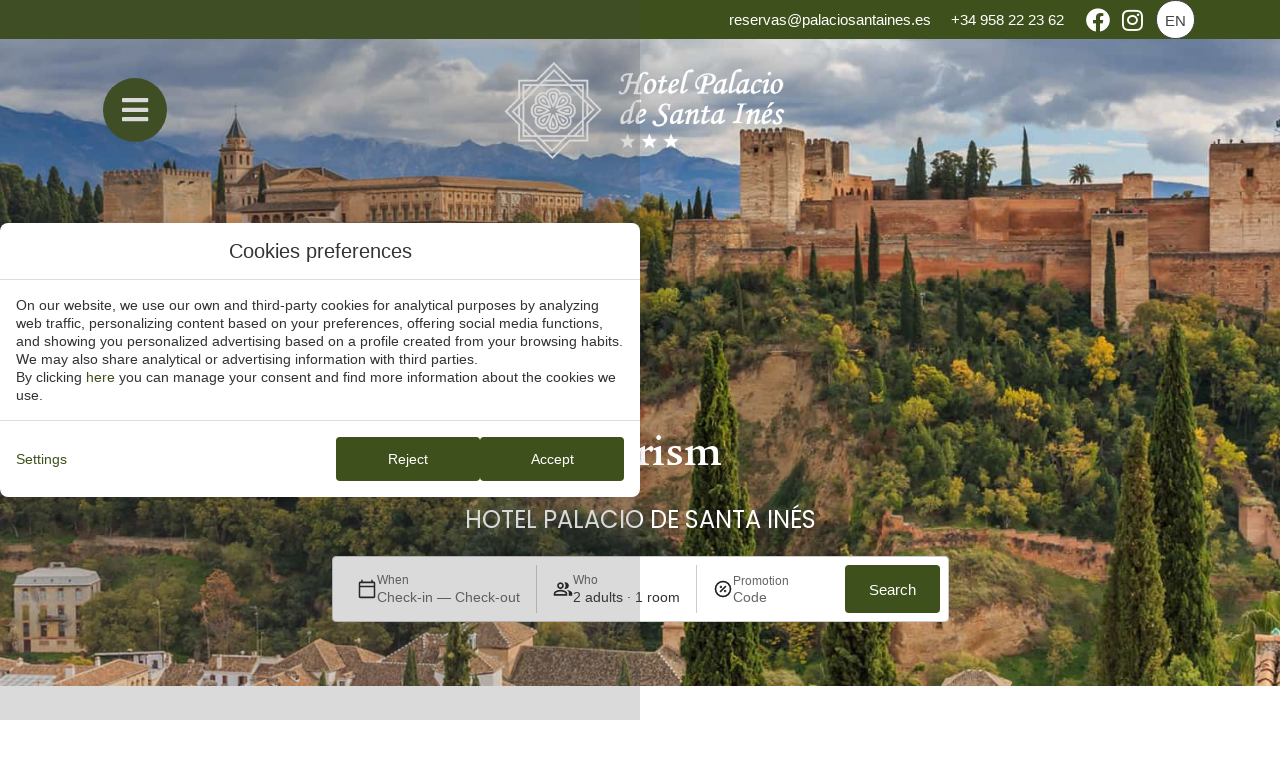

--- FILE ---
content_type: text/html; charset=UTF-8
request_url: https://www.palaciosantaines.es/en/tourism/
body_size: 20576
content:
<!DOCTYPE html>
<html lang="en-US">
<head>
	<meta charset="UTF-8">
	<meta name="viewport" content="width=device-width, initial-scale=1.0, viewport-fit=cover" />		<meta name='robots' content='index, follow, max-image-preview:large, max-snippet:-1, max-video-preview:-1' />
<link rel="alternate" hreflang="en" href="https://www.palaciosantaines.es/en/tourism/" />
<link rel="alternate" hreflang="es" href="https://www.palaciosantaines.es/turismo/" />
<link rel="alternate" hreflang="fr" href="https://www.palaciosantaines.es/fr/tourisme/" />
<link rel="alternate" hreflang="x-default" href="https://www.palaciosantaines.es/turismo/" />
			<link id="mi-font-css" href="https://fonts.googleapis.com/css2?family=Poppins:wght@100;200;300;400;500;600;700&display=swap" rel="stylesheet" media="all" />
			
	<!-- This site is optimized with the Yoast SEO plugin v24.3 - https://yoast.com/wordpress/plugins/seo/ -->
	<title>Tourism | Hotel Palacio de Santa Inés | Granada | Official Website</title>
	<meta name="description" content="Discover the great variety of emblematic places to visit, available in our surroundings." />
	<link rel="canonical" href="https://www.palaciosantaines.es/en/tourism/" />
	<meta property="og:locale" content="en_US" />
	<meta property="og:type" content="article" />
	<meta property="og:title" content="Tourism | Hotel Palacio de Santa Inés | Granada | Official Website" />
	<meta property="og:description" content="Discover the great variety of emblematic places to visit, available in our surroundings." />
	<meta property="og:url" content="https://www.palaciosantaines.es/en/tourism/" />
	<meta property="og:site_name" content="Hotel Palacio de Santa Inés" />
	<meta property="article:modified_time" content="2025-08-07T12:25:24+00:00" />
	<meta property="og:image" content="https://www.palaciosantaines.es/app/uploads/sites/359/turismo_02_alhambra-1024x683.jpg" />
	<meta name="twitter:card" content="summary_large_image" />
	<meta name="twitter:label1" content="Est. reading time" />
	<meta name="twitter:data1" content="2 minutes" />
	<script type="application/ld+json" class="yoast-schema-graph">{"@context":"https://schema.org","@graph":[{"@type":"WebPage","@id":"https://www.palaciosantaines.es/en/tourism/","url":"https://www.palaciosantaines.es/en/tourism/","name":"Tourism | Hotel Palacio de Santa Inés | Granada | Official Website","isPartOf":{"@id":"https://www.palaciosantaines.es/en/#website"},"primaryImageOfPage":{"@id":"https://www.palaciosantaines.es/en/tourism/#primaryimage"},"image":{"@id":"https://www.palaciosantaines.es/en/tourism/#primaryimage"},"thumbnailUrl":"https://www.palaciosantaines.es/app/uploads/sites/359/turismo_02_alhambra-1024x683.jpg","datePublished":"2023-02-08T07:32:25+00:00","dateModified":"2025-08-07T12:25:24+00:00","description":"Discover the great variety of emblematic places to visit, available in our surroundings.","breadcrumb":{"@id":"https://www.palaciosantaines.es/en/tourism/#breadcrumb"},"inLanguage":"en-US","potentialAction":[{"@type":"ReadAction","target":["https://www.palaciosantaines.es/en/tourism/"]}]},{"@type":"ImageObject","inLanguage":"en-US","@id":"https://www.palaciosantaines.es/en/tourism/#primaryimage","url":"https://www.palaciosantaines.es/app/uploads/sites/359/turismo_02_alhambra-1024x683.jpg","contentUrl":"https://www.palaciosantaines.es/app/uploads/sites/359/turismo_02_alhambra-1024x683.jpg"},{"@type":"BreadcrumbList","@id":"https://www.palaciosantaines.es/en/tourism/#breadcrumb","itemListElement":[{"@type":"ListItem","position":1,"name":"Home","item":"https://www.palaciosantaines.es/en/"},{"@type":"ListItem","position":2,"name":"Tourism"}]},{"@type":"WebSite","@id":"https://www.palaciosantaines.es/en/#website","url":"https://www.palaciosantaines.es/en/","name":"Hotel Palacio de Santa Inés","description":"Just another Webs.mirai.com site","publisher":{"@id":"https://www.palaciosantaines.es/en/#organization"},"potentialAction":[{"@type":"SearchAction","target":{"@type":"EntryPoint","urlTemplate":"https://www.palaciosantaines.es/en/?s={search_term_string}"},"query-input":{"@type":"PropertyValueSpecification","valueRequired":true,"valueName":"search_term_string"}}],"inLanguage":"en-US"},{"@type":"Organization","@id":"https://www.palaciosantaines.es/en/#organization","name":"Hotel Palacio de Santa Inés","url":"https://www.palaciosantaines.es/en/","logo":{"@type":"ImageObject","inLanguage":"en-US","@id":"https://www.palaciosantaines.es/en/#/schema/logo/image/","url":"https://static-resources-elementor.mirai.com/wp-content/uploads/sites/359/logo-green-web.png","contentUrl":"https://static-resources-elementor.mirai.com/wp-content/uploads/sites/359/logo-green-web.png","width":300,"height":100,"caption":"Hotel Palacio de Santa Inés"},"image":{"@id":"https://www.palaciosantaines.es/en/#/schema/logo/image/"}}]}</script>
	<!-- / Yoast SEO plugin. -->


<link rel='dns-prefetch' href='//www.palaciosantaines.es' />
<link rel='dns-prefetch' href='//static.mirai.com' />
<link rel='stylesheet' id='css-normalize-css' href='https://www.palaciosantaines.es/app/mirai-themes/mirai-ma/resources/css/normalize.css' type='text/css' media='all' />
<style id='classic-theme-styles-inline-css' type='text/css'>
/*! This file is auto-generated */
.wp-block-button__link{color:#fff;background-color:#32373c;border-radius:9999px;box-shadow:none;text-decoration:none;padding:calc(.667em + 2px) calc(1.333em + 2px);font-size:1.125em}.wp-block-file__button{background:#32373c;color:#fff;text-decoration:none}
</style>
<style id='global-styles-inline-css' type='text/css'>
:root{--wp--preset--aspect-ratio--square: 1;--wp--preset--aspect-ratio--4-3: 4/3;--wp--preset--aspect-ratio--3-4: 3/4;--wp--preset--aspect-ratio--3-2: 3/2;--wp--preset--aspect-ratio--2-3: 2/3;--wp--preset--aspect-ratio--16-9: 16/9;--wp--preset--aspect-ratio--9-16: 9/16;--wp--preset--color--black: #000000;--wp--preset--color--cyan-bluish-gray: #abb8c3;--wp--preset--color--white: #ffffff;--wp--preset--color--pale-pink: #f78da7;--wp--preset--color--vivid-red: #cf2e2e;--wp--preset--color--luminous-vivid-orange: #ff6900;--wp--preset--color--luminous-vivid-amber: #fcb900;--wp--preset--color--light-green-cyan: #7bdcb5;--wp--preset--color--vivid-green-cyan: #00d084;--wp--preset--color--pale-cyan-blue: #8ed1fc;--wp--preset--color--vivid-cyan-blue: #0693e3;--wp--preset--color--vivid-purple: #9b51e0;--wp--preset--gradient--vivid-cyan-blue-to-vivid-purple: linear-gradient(135deg,rgba(6,147,227,1) 0%,rgb(155,81,224) 100%);--wp--preset--gradient--light-green-cyan-to-vivid-green-cyan: linear-gradient(135deg,rgb(122,220,180) 0%,rgb(0,208,130) 100%);--wp--preset--gradient--luminous-vivid-amber-to-luminous-vivid-orange: linear-gradient(135deg,rgba(252,185,0,1) 0%,rgba(255,105,0,1) 100%);--wp--preset--gradient--luminous-vivid-orange-to-vivid-red: linear-gradient(135deg,rgba(255,105,0,1) 0%,rgb(207,46,46) 100%);--wp--preset--gradient--very-light-gray-to-cyan-bluish-gray: linear-gradient(135deg,rgb(238,238,238) 0%,rgb(169,184,195) 100%);--wp--preset--gradient--cool-to-warm-spectrum: linear-gradient(135deg,rgb(74,234,220) 0%,rgb(151,120,209) 20%,rgb(207,42,186) 40%,rgb(238,44,130) 60%,rgb(251,105,98) 80%,rgb(254,248,76) 100%);--wp--preset--gradient--blush-light-purple: linear-gradient(135deg,rgb(255,206,236) 0%,rgb(152,150,240) 100%);--wp--preset--gradient--blush-bordeaux: linear-gradient(135deg,rgb(254,205,165) 0%,rgb(254,45,45) 50%,rgb(107,0,62) 100%);--wp--preset--gradient--luminous-dusk: linear-gradient(135deg,rgb(255,203,112) 0%,rgb(199,81,192) 50%,rgb(65,88,208) 100%);--wp--preset--gradient--pale-ocean: linear-gradient(135deg,rgb(255,245,203) 0%,rgb(182,227,212) 50%,rgb(51,167,181) 100%);--wp--preset--gradient--electric-grass: linear-gradient(135deg,rgb(202,248,128) 0%,rgb(113,206,126) 100%);--wp--preset--gradient--midnight: linear-gradient(135deg,rgb(2,3,129) 0%,rgb(40,116,252) 100%);--wp--preset--font-size--small: 13px;--wp--preset--font-size--medium: 20px;--wp--preset--font-size--large: 36px;--wp--preset--font-size--x-large: 42px;--wp--preset--spacing--20: 0.44rem;--wp--preset--spacing--30: 0.67rem;--wp--preset--spacing--40: 1rem;--wp--preset--spacing--50: 1.5rem;--wp--preset--spacing--60: 2.25rem;--wp--preset--spacing--70: 3.38rem;--wp--preset--spacing--80: 5.06rem;--wp--preset--shadow--natural: 6px 6px 9px rgba(0, 0, 0, 0.2);--wp--preset--shadow--deep: 12px 12px 50px rgba(0, 0, 0, 0.4);--wp--preset--shadow--sharp: 6px 6px 0px rgba(0, 0, 0, 0.2);--wp--preset--shadow--outlined: 6px 6px 0px -3px rgba(255, 255, 255, 1), 6px 6px rgba(0, 0, 0, 1);--wp--preset--shadow--crisp: 6px 6px 0px rgba(0, 0, 0, 1);}:where(.is-layout-flex){gap: 0.5em;}:where(.is-layout-grid){gap: 0.5em;}body .is-layout-flex{display: flex;}.is-layout-flex{flex-wrap: wrap;align-items: center;}.is-layout-flex > :is(*, div){margin: 0;}body .is-layout-grid{display: grid;}.is-layout-grid > :is(*, div){margin: 0;}:where(.wp-block-columns.is-layout-flex){gap: 2em;}:where(.wp-block-columns.is-layout-grid){gap: 2em;}:where(.wp-block-post-template.is-layout-flex){gap: 1.25em;}:where(.wp-block-post-template.is-layout-grid){gap: 1.25em;}.has-black-color{color: var(--wp--preset--color--black) !important;}.has-cyan-bluish-gray-color{color: var(--wp--preset--color--cyan-bluish-gray) !important;}.has-white-color{color: var(--wp--preset--color--white) !important;}.has-pale-pink-color{color: var(--wp--preset--color--pale-pink) !important;}.has-vivid-red-color{color: var(--wp--preset--color--vivid-red) !important;}.has-luminous-vivid-orange-color{color: var(--wp--preset--color--luminous-vivid-orange) !important;}.has-luminous-vivid-amber-color{color: var(--wp--preset--color--luminous-vivid-amber) !important;}.has-light-green-cyan-color{color: var(--wp--preset--color--light-green-cyan) !important;}.has-vivid-green-cyan-color{color: var(--wp--preset--color--vivid-green-cyan) !important;}.has-pale-cyan-blue-color{color: var(--wp--preset--color--pale-cyan-blue) !important;}.has-vivid-cyan-blue-color{color: var(--wp--preset--color--vivid-cyan-blue) !important;}.has-vivid-purple-color{color: var(--wp--preset--color--vivid-purple) !important;}.has-black-background-color{background-color: var(--wp--preset--color--black) !important;}.has-cyan-bluish-gray-background-color{background-color: var(--wp--preset--color--cyan-bluish-gray) !important;}.has-white-background-color{background-color: var(--wp--preset--color--white) !important;}.has-pale-pink-background-color{background-color: var(--wp--preset--color--pale-pink) !important;}.has-vivid-red-background-color{background-color: var(--wp--preset--color--vivid-red) !important;}.has-luminous-vivid-orange-background-color{background-color: var(--wp--preset--color--luminous-vivid-orange) !important;}.has-luminous-vivid-amber-background-color{background-color: var(--wp--preset--color--luminous-vivid-amber) !important;}.has-light-green-cyan-background-color{background-color: var(--wp--preset--color--light-green-cyan) !important;}.has-vivid-green-cyan-background-color{background-color: var(--wp--preset--color--vivid-green-cyan) !important;}.has-pale-cyan-blue-background-color{background-color: var(--wp--preset--color--pale-cyan-blue) !important;}.has-vivid-cyan-blue-background-color{background-color: var(--wp--preset--color--vivid-cyan-blue) !important;}.has-vivid-purple-background-color{background-color: var(--wp--preset--color--vivid-purple) !important;}.has-black-border-color{border-color: var(--wp--preset--color--black) !important;}.has-cyan-bluish-gray-border-color{border-color: var(--wp--preset--color--cyan-bluish-gray) !important;}.has-white-border-color{border-color: var(--wp--preset--color--white) !important;}.has-pale-pink-border-color{border-color: var(--wp--preset--color--pale-pink) !important;}.has-vivid-red-border-color{border-color: var(--wp--preset--color--vivid-red) !important;}.has-luminous-vivid-orange-border-color{border-color: var(--wp--preset--color--luminous-vivid-orange) !important;}.has-luminous-vivid-amber-border-color{border-color: var(--wp--preset--color--luminous-vivid-amber) !important;}.has-light-green-cyan-border-color{border-color: var(--wp--preset--color--light-green-cyan) !important;}.has-vivid-green-cyan-border-color{border-color: var(--wp--preset--color--vivid-green-cyan) !important;}.has-pale-cyan-blue-border-color{border-color: var(--wp--preset--color--pale-cyan-blue) !important;}.has-vivid-cyan-blue-border-color{border-color: var(--wp--preset--color--vivid-cyan-blue) !important;}.has-vivid-purple-border-color{border-color: var(--wp--preset--color--vivid-purple) !important;}.has-vivid-cyan-blue-to-vivid-purple-gradient-background{background: var(--wp--preset--gradient--vivid-cyan-blue-to-vivid-purple) !important;}.has-light-green-cyan-to-vivid-green-cyan-gradient-background{background: var(--wp--preset--gradient--light-green-cyan-to-vivid-green-cyan) !important;}.has-luminous-vivid-amber-to-luminous-vivid-orange-gradient-background{background: var(--wp--preset--gradient--luminous-vivid-amber-to-luminous-vivid-orange) !important;}.has-luminous-vivid-orange-to-vivid-red-gradient-background{background: var(--wp--preset--gradient--luminous-vivid-orange-to-vivid-red) !important;}.has-very-light-gray-to-cyan-bluish-gray-gradient-background{background: var(--wp--preset--gradient--very-light-gray-to-cyan-bluish-gray) !important;}.has-cool-to-warm-spectrum-gradient-background{background: var(--wp--preset--gradient--cool-to-warm-spectrum) !important;}.has-blush-light-purple-gradient-background{background: var(--wp--preset--gradient--blush-light-purple) !important;}.has-blush-bordeaux-gradient-background{background: var(--wp--preset--gradient--blush-bordeaux) !important;}.has-luminous-dusk-gradient-background{background: var(--wp--preset--gradient--luminous-dusk) !important;}.has-pale-ocean-gradient-background{background: var(--wp--preset--gradient--pale-ocean) !important;}.has-electric-grass-gradient-background{background: var(--wp--preset--gradient--electric-grass) !important;}.has-midnight-gradient-background{background: var(--wp--preset--gradient--midnight) !important;}.has-small-font-size{font-size: var(--wp--preset--font-size--small) !important;}.has-medium-font-size{font-size: var(--wp--preset--font-size--medium) !important;}.has-large-font-size{font-size: var(--wp--preset--font-size--large) !important;}.has-x-large-font-size{font-size: var(--wp--preset--font-size--x-large) !important;}
:where(.wp-block-post-template.is-layout-flex){gap: 1.25em;}:where(.wp-block-post-template.is-layout-grid){gap: 1.25em;}
:where(.wp-block-columns.is-layout-flex){gap: 2em;}:where(.wp-block-columns.is-layout-grid){gap: 2em;}
:root :where(.wp-block-pullquote){font-size: 1.5em;line-height: 1.6;}
</style>
<link rel='stylesheet' id='contact-form-7-css' href='https://www.palaciosantaines.es/app/plugins/contact-form-7/includes/css/styles.css' type='text/css' media='all' />
<link rel='stylesheet' id='wpml-ls-hotel-palacio-de-santa-ines-2022-12-21-lang-code-dropdown-0-css' href='https://www.palaciosantaines.es/app/mirai-themes/mirai-ma/wpml/templates/language-switchers/lang-code-dropdown/style.css' type='text/css' media='all' />
<link rel='stylesheet' id='elementor-frontend-css' href='https://www.palaciosantaines.es/app/uploads/sites/359/elementor/css/custom-frontend.min.css' type='text/css' media='all' />
<link rel='stylesheet' id='widget-heading-css' href='https://www.palaciosantaines.es/app/plugins/elementor/assets/css/widget-heading.min.css' type='text/css' media='all' />
<link rel='stylesheet' id='widget-divider-css' href='https://www.palaciosantaines.es/app/plugins/elementor/assets/css/widget-divider.min.css' type='text/css' media='all' />
<link rel='stylesheet' id='widget-text-editor-css' href='https://www.palaciosantaines.es/app/plugins/elementor/assets/css/widget-text-editor.min.css' type='text/css' media='all' />
<link rel='stylesheet' id='widget-form-css' href='https://www.palaciosantaines.es/app/plugins/elementor-pro/assets/css/widget-form.min.css' type='text/css' media='all' />
<link rel='stylesheet' id='e-animation-slideInDown-css' href='https://www.palaciosantaines.es/app/plugins/elementor/assets/lib/animations/styles/slideInDown.min.css' type='text/css' media='all' />
<link rel='stylesheet' id='e-popup-css' href='https://www.palaciosantaines.es/app/plugins/elementor-pro/assets/css/conditionals/popup.min.css' type='text/css' media='all' />
<link rel='stylesheet' id='widget-social-icons-css' href='https://www.palaciosantaines.es/app/plugins/elementor/assets/css/widget-social-icons.min.css' type='text/css' media='all' />
<link rel='stylesheet' id='e-apple-webkit-css' href='https://www.palaciosantaines.es/app/uploads/sites/359/elementor/css/custom-apple-webkit.min.css' type='text/css' media='all' />
<link rel='stylesheet' id='e-animation-shrink-css' href='https://www.palaciosantaines.es/app/plugins/elementor/assets/lib/animations/styles/e-animation-shrink.min.css' type='text/css' media='all' />
<link rel='stylesheet' id='widget-nav-menu-css' href='https://www.palaciosantaines.es/app/uploads/sites/359/elementor/css/custom-pro-widget-nav-menu.min.css' type='text/css' media='all' />
<link rel='stylesheet' id='widget-image-css' href='https://www.palaciosantaines.es/app/plugins/elementor/assets/css/widget-image.min.css' type='text/css' media='all' />
<link rel='stylesheet' id='e-animation-fadeIn-css' href='https://www.palaciosantaines.es/app/plugins/elementor/assets/lib/animations/styles/fadeIn.min.css' type='text/css' media='all' />
<link rel='stylesheet' id='e-sticky-css' href='https://www.palaciosantaines.es/app/plugins/elementor-pro/assets/css/modules/sticky.min.css' type='text/css' media='all' />
<link rel='stylesheet' id='widget-icon-box-css' href='https://www.palaciosantaines.es/app/uploads/sites/359/elementor/css/custom-widget-icon-box.min.css' type='text/css' media='all' />
<link rel='stylesheet' id='swiper-css' href='https://www.palaciosantaines.es/app/plugins/elementor/assets/lib/swiper/v8/css/swiper.min.css' type='text/css' media='all' />
<link rel='stylesheet' id='e-swiper-css' href='https://www.palaciosantaines.es/app/plugins/elementor/assets/css/conditionals/e-swiper.min.css' type='text/css' media='all' />
<link rel='stylesheet' id='elementor-icons-css' href='https://www.palaciosantaines.es/app/plugins/elementor/assets/lib/eicons/css/elementor-icons.min.css' type='text/css' media='all' />
<link rel='stylesheet' id='elementor-post-3-css' href='https://www.palaciosantaines.es/app/uploads/sites/359/elementor/css/post-3.css' type='text/css' media='all' />
<link rel='stylesheet' id='mima-elementor-fix-css' href='https://www.palaciosantaines.es/app/mirai-themes/mirai-ma/resources/css/elementor-fix.css' type='text/css' media='all' />
<link rel='stylesheet' id='elementor-icons-mirai-icofonts-css' href='https://www.palaciosantaines.es/app/mirai-themes/mirai-ma/icofonts/mirai-icofonts/style.css' type='text/css' media='all' />
<link rel='stylesheet' id='mirai-booking-core-index-css-css' href='https://static.mirai.com/core/index.css' type='text/css' media='all' />
<link rel='stylesheet' id='mirai-booking-core-engine-css-css' href='https://www.palaciosantaines.es/app/themes/hotel-palacio-de-santa-ines-2022-12-21/resources/css/engine.css' type='text/css' media='all' />
<link rel='stylesheet' id='e-animation-fadeInUp-css' href='https://www.palaciosantaines.es/app/plugins/elementor/assets/lib/animations/styles/fadeInUp.min.css' type='text/css' media='all' />
<link rel='stylesheet' id='elementor-post-44-css' href='https://www.palaciosantaines.es/app/uploads/sites/359/elementor/css/post-44.css' type='text/css' media='all' />
<link rel='stylesheet' id='elementor-post-1360-css' href='https://www.palaciosantaines.es/app/uploads/sites/359/elementor/css/post-1360.css' type='text/css' media='all' />
<link rel='stylesheet' id='elementor-post-1352-css' href='https://www.palaciosantaines.es/app/uploads/sites/359/elementor/css/post-1352.css' type='text/css' media='all' />
<link rel='stylesheet' id='elementor-post-1350-css' href='https://www.palaciosantaines.es/app/uploads/sites/359/elementor/css/post-1350.css' type='text/css' media='all' />
<link rel='stylesheet' id='eael-general-css' href='https://www.palaciosantaines.es/app/plugins/essential-addons-for-elementor-lite/assets/front-end/css/view/general.min.css' type='text/css' media='all' />
<link rel='stylesheet' id='maai-main-css' href='https://www.palaciosantaines.es/app/themes/hotel-palacio-de-santa-ines-2022-12-21/style.css' type='text/css' media='all' />
<link rel='stylesheet' id='mi-global-fixes-css' href='https://www.palaciosantaines.es/app/mirai-themes/mirai-ma/resources/css/global-fixes.css' type='text/css' media='all' />
<link rel='stylesheet' id='google-fonts-1-css' href='https://fonts.googleapis.com/css?family=Poppins%3A100%2C100italic%2C200%2C200italic%2C300%2C300italic%2C400%2C400italic%2C500%2C500italic%2C600%2C600italic%2C700%2C700italic%2C800%2C800italic%2C900%2C900italic%7CMontserrat%3A100%2C100italic%2C200%2C200italic%2C300%2C300italic%2C400%2C400italic%2C500%2C500italic%2C600%2C600italic%2C700%2C700italic%2C800%2C800italic%2C900%2C900italic&#038;display=auto&#038;ver=6.6.2' type='text/css' media='all' />
<link rel='stylesheet' id='elementor-icons-shared-0-css' href='https://www.palaciosantaines.es/app/plugins/elementor/assets/lib/font-awesome/css/fontawesome.min.css' type='text/css' media='all' />
<link rel='stylesheet' id='elementor-icons-fa-brands-css' href='https://www.palaciosantaines.es/app/plugins/elementor/assets/lib/font-awesome/css/brands.min.css' type='text/css' media='all' />
<link rel='stylesheet' id='elementor-icons-fa-solid-css' href='https://www.palaciosantaines.es/app/plugins/elementor/assets/lib/font-awesome/css/solid.min.css' type='text/css' media='all' />
<link rel="preconnect" href="https://fonts.gstatic.com/" crossorigin><script type="text/javascript" src="https://www.palaciosantaines.es/app/mirai-themes/mirai-ma/wpml/templates/language-switchers/lang-code-dropdown/script.js" id="wpml-ls-hotel-palacio-de-santa-ines-2022-12-21-lang-code-dropdown-0-js"></script>
<script type="text/javascript" src="https://www.palaciosantaines.es/wp-includes/js/jquery/jquery.min.js" id="jquery-core-js"></script>
<script type="text/javascript" src="https://www.palaciosantaines.es/wp-includes/js/jquery/jquery-migrate.min.js" id="jquery-migrate-js"></script>
<meta name="generator" content="WPML ver:4.6.15 stt:1,4,2;" />
<meta name="generator" content="Elementor 3.27.1; features: additional_custom_breakpoints; settings: css_print_method-external, google_font-enabled, font_display-auto">
<style type="text/css">.recentcomments a{display:inline !important;padding:0 !important;margin:0 !important;}</style>			<style>
				.e-con.e-parent:nth-of-type(n+4):not(.e-lazyloaded):not(.e-no-lazyload),
				.e-con.e-parent:nth-of-type(n+4):not(.e-lazyloaded):not(.e-no-lazyload) * {
					background-image: none !important;
				}
				@media screen and (max-height: 1024px) {
					.e-con.e-parent:nth-of-type(n+3):not(.e-lazyloaded):not(.e-no-lazyload),
					.e-con.e-parent:nth-of-type(n+3):not(.e-lazyloaded):not(.e-no-lazyload) * {
						background-image: none !important;
					}
				}
				@media screen and (max-height: 640px) {
					.e-con.e-parent:nth-of-type(n+2):not(.e-lazyloaded):not(.e-no-lazyload),
					.e-con.e-parent:nth-of-type(n+2):not(.e-lazyloaded):not(.e-no-lazyload) * {
						background-image: none !important;
					}
				}
			</style>
			<link rel="icon" href="https://static-resources-elementor.mirai.com/wp-content/uploads/sites/359/cropped-favicon-2-1-32x32.png" sizes="32x32" />
<link rel="icon" href="https://static-resources-elementor.mirai.com/wp-content/uploads/sites/359/cropped-favicon-2-1-192x192.png" sizes="192x192" />
<link rel="apple-touch-icon" href="https://static-resources-elementor.mirai.com/wp-content/uploads/sites/359/cropped-favicon-2-1-180x180.png" />
<meta name="msapplication-TileImage" content="https://static-resources-elementor.mirai.com/wp-content/uploads/sites/359/cropped-favicon-2-1-270x270.png" />
</head>
<body class="page-template-default page page-id-44 wp-custom-logo cat-tourism mi-deflang-es mi-curlang-en elementor-default elementor-kit-3 elementor-page elementor-page-44">
<div data-elementor-type="header" data-elementor-id="1352" class="elementor elementor-1352 elementor-93 elementor-location-header" data-elementor-post-type="elementor_library">
					<section class="elementor-section elementor-top-section elementor-element elementor-element-299d6152 elementor-section-full_width elementor-section-height-default elementor-section-height-default" data-id="299d6152" data-element_type="section" data-settings='{"background_background":"classic"}'>
						<div class="elementor-container elementor-column-gap-default">
					<div class="elementor-column elementor-col-100 elementor-top-column elementor-element elementor-element-7ac34b29" data-id="7ac34b29" data-element_type="column" data-settings='{"background_background":"classic"}'>
			<div class="elementor-widget-wrap elementor-element-populated">
						<section class="elementor-section elementor-inner-section elementor-element elementor-element-eb02316 elementor-section-height-default elementor-section-height-default elementor-section-boxed" data-id="eb02316" data-element_type="section" data-settings='{"background_background":"classic"}'>
						<div class="elementor-container elementor-column-gap-default">
					<div class="elementor-column elementor-col-100 elementor-inner-column elementor-element elementor-element-30b28a2" data-id="30b28a2" data-element_type="column" data-settings='{"background_background":"classic"}'>
			<div class="elementor-widget-wrap elementor-element-populated">
						<div class="elementor-element elementor-element-mirai-vcard-email elementor-widget__width-auto elementor-hidden-mobile elementor-widget elementor-widget-vcard-email" data-id="mirai-vcard-email" data-element_type="widget" data-widget_type="vcard-email.default">
				<div class="elementor-widget-container">
					<div class="mi-vcard-email"><a href="mailto:reservas@palaciosantaines.es">reservas@palaciosantaines.es</a></div>				</div>
				</div>
				<div class="elementor-element elementor-element-mirai-vcard-phone elementor-widget__width-auto elementor-hidden-mobile elementor-widget elementor-widget-vcard-phone" data-id="mirai-vcard-phone" data-element_type="widget" data-widget_type="vcard-phone.default">
				<div class="elementor-widget-container">
					<div class="mi-vcard-phone"><a href="tel:+34%20958%2022%2023%2062">+34 958 22 23 62</a></div>				</div>
				</div>
				<div class="elementor-element elementor-element-c547b99 elementor-grid-2 elementor-widget__width-auto elementor-shape-rounded elementor-widget elementor-widget-social-icons" data-id="c547b99" data-element_type="widget" data-widget_type="social-icons.default">
				<div class="elementor-widget-container">
							<div class="elementor-social-icons-wrapper elementor-grid">
							<span class="elementor-grid-item">
					<a class="elementor-icon elementor-social-icon elementor-social-icon-facebook elementor-repeater-item-53da261" href="https://www.facebook.com/HotelPalacioSantaInes" target="_blank">
						<span class="elementor-screen-only">Facebook</span>
						<i class="fab fa-facebook"></i>					</a>
				</span>
							<span class="elementor-grid-item">
					<a class="elementor-icon elementor-social-icon elementor-social-icon-instagram elementor-repeater-item-a2c420c" href="https://www.instagram.com/hotelpalaciosantaines/" target="_blank">
						<span class="elementor-screen-only">Instagram</span>
						<i class="fab fa-instagram"></i>					</a>
				</span>
					</div>
						</div>
				</div>
				<div class="elementor-element elementor-element-e1ce20f elementor-widget__width-auto elementor-widget elementor-widget-shortcode" data-id="e1ce20f" data-element_type="widget" data-settings='{"_animation":"none"}' data-widget_type="shortcode.default">
				<div class="elementor-widget-container">
							<div class="elementor-shortcode">
<div class="wpml-ls-statics-shortcode_actions wpml-ls wpml-ls-legacy-dropdown-click js-wpml-ls-legacy-dropdown-click">
	<ul>

		<li class="wpml-ls-slot-shortcode_actions wpml-ls-item wpml-ls-item-en wpml-ls-current-language wpml-ls-first-item wpml-ls-item-legacy-dropdown-click">

			<a href="#" class="js-wpml-ls-item-toggle wpml-ls-item-toggle"><span class="wpml-ls-native">EN</span></a>

			<ul class="js-wpml-ls-sub-menu wpml-ls-sub-menu">
				
					<li class="wpml-ls-slot-shortcode_actions wpml-ls-item wpml-ls-item-es">
						<a href="https://www.palaciosantaines.es/turismo/" class="wpml-ls-link"><span class="wpml-ls-display">ES</span></a>
					</li>

				
					<li class="wpml-ls-slot-shortcode_actions wpml-ls-item wpml-ls-item-fr wpml-ls-last-item">
						<a href="https://www.palaciosantaines.es/fr/tourisme/" class="wpml-ls-link"><span class="wpml-ls-display">FR</span></a>
					</li>

							</ul>

		</li>

	</ul>
</div>
</div>
						</div>
				</div>
					</div>
		</div>
					</div>
		</section>
				<header class="elementor-section elementor-inner-section elementor-element elementor-element-18634fd6 elementor-section-height-default elementor-section-height-default elementor-section-boxed" data-id="18634fd6" data-element_type="section" data-settings='{"background_background":"classic","sticky":"top","sticky_effects_offset":158,"sticky_on":["desktop","laptop","tablet_extra","tablet","mobile"],"sticky_offset":0,"sticky_anchor_link_offset":0}'>
						<div class="elementor-container elementor-column-gap-default">
					<div class="elementor-column elementor-col-33 elementor-inner-column elementor-element elementor-element-1538654b columna-izquierda" data-id="1538654b" data-element_type="column" id="columna-izquierda">
			<div class="elementor-widget-wrap elementor-element-populated">
						<div class="elementor-element elementor-element-1896b707 elementor-view-framed elementor-widget__width-auto menu-hamburguesa elementor-shape-circle elementor-widget elementor-widget-icon" data-id="1896b707" data-element_type="widget" data-widget_type="icon.default">
				<div class="elementor-widget-container">
							<div class="elementor-icon-wrapper">
			<a class="elementor-icon elementor-animation-shrink" href="#elementor-action%3Aaction%3Dpopup%3Aopen%26settings%3DeyJpZCI6MTI1NywidG9nZ2xlIjpmYWxzZX0%3D">
			<i aria-hidden="true" class="fas fa-bars"></i>			</a>
		</div>
						</div>
				</div>
				<div class="elementor-element elementor-element-535c2015 elementor-widget__width-auto separador-menu elementor-hidden-tablet elementor-hidden-mobile elementor-hidden-desktop elementor-hidden-laptop elementor-hidden-tablet_extra elementor-view-default elementor-widget elementor-widget-icon" data-id="535c2015" data-element_type="widget" data-widget_type="icon.default">
				<div class="elementor-widget-container">
							<div class="elementor-icon-wrapper">
			<div class="elementor-icon">
			<i aria-hidden="true" class="micon micon-minus02"></i>			</div>
		</div>
						</div>
				</div>
				<div class="elementor-element elementor-element-ee273a4 elementor-nav-menu--dropdown-none elementor-nav-menu__align-right elementor-nav-menu__align--mobileleft elementor-widget__width-auto elementor-hidden-tablet_extra elementor-hidden-tablet elementor-hidden-mobile menu-izquierda elementor-hidden-desktop elementor-hidden-laptop elementor-widget elementor-widget-nav-menu" data-id="ee273a4" data-element_type="widget" data-settings='{"layout":"horizontal","submenu_icon":{"value":"&lt;i class=\"fas fa-caret-down\"&gt;&lt;\/i&gt;","library":"fa-solid"}}' data-widget_type="nav-menu.default">
				<div class="elementor-widget-container">
								<nav aria-label="Menu" class="elementor-nav-menu--main elementor-nav-menu__container elementor-nav-menu--layout-horizontal e--pointer-none">
				<ul id="menu-1-ee273a4" class="elementor-nav-menu"><li class="menu-item menu-item-type-post_type menu-item-object-page menu-item-home menu-item-129"><a href="https://www.palaciosantaines.es/en/" class="elementor-item">Home</a></li>
<li class="menu-item menu-item-type-post_type menu-item-object-page menu-item-130"><a href="https://www.palaciosantaines.es/en/offers/" class="elementor-item">Offers</a></li>
<li class="menu-item menu-item-type-post_type menu-item-object-page menu-item-128"><a href="https://www.palaciosantaines.es/en/rooms/" class="elementor-item">Rooms</a></li>
<li class="menu-item menu-item-type-post_type menu-item-object-page menu-item-127"><a href="https://www.palaciosantaines.es/en/gallery/" class="elementor-item">Gallery</a></li>
</ul>			</nav>
						<nav class="elementor-nav-menu--dropdown elementor-nav-menu__container" aria-hidden="true">
				<ul id="menu-2-ee273a4" class="elementor-nav-menu"><li class="menu-item menu-item-type-post_type menu-item-object-page menu-item-home menu-item-129"><a href="https://www.palaciosantaines.es/en/" class="elementor-item" tabindex="-1">Home</a></li>
<li class="menu-item menu-item-type-post_type menu-item-object-page menu-item-130"><a href="https://www.palaciosantaines.es/en/offers/" class="elementor-item" tabindex="-1">Offers</a></li>
<li class="menu-item menu-item-type-post_type menu-item-object-page menu-item-128"><a href="https://www.palaciosantaines.es/en/rooms/" class="elementor-item" tabindex="-1">Rooms</a></li>
<li class="menu-item menu-item-type-post_type menu-item-object-page menu-item-127"><a href="https://www.palaciosantaines.es/en/gallery/" class="elementor-item" tabindex="-1">Gallery</a></li>
</ul>			</nav>
						</div>
				</div>
					</div>
		</div>
				<div class="elementor-column elementor-col-33 elementor-inner-column elementor-element elementor-element-571f9ce9" data-id="571f9ce9" data-element_type="column">
			<div class="elementor-widget-wrap elementor-element-populated">
						<div class="elementor-element elementor-element-5fa2e69 logo-santaines elementor-widget elementor-widget-image" data-id="5fa2e69" data-element_type="widget" data-widget_type="image.default">
				<div class="elementor-widget-container">
																<a href="https://www.palaciosantaines.es/en/">
							<img width="300" height="100" src="https://static-resources-elementor.mirai.com/wp-content/uploads/sites/359/logo-green-web-white.png" class="attachment-large size-large wp-image-1475" alt="Tourism - Hotel Palacio de Santa In&eacute;s">								</a>
															</div>
				</div>
				<div class="elementor-element elementor-element-2b37c453 logo-santaines elementor-hidden-desktop elementor-hidden-laptop elementor-hidden-tablet_extra elementor-hidden-tablet elementor-hidden-mobile elementor-widget elementor-widget-theme-site-logo elementor-widget-image" data-id="2b37c453" data-element_type="widget" data-widget_type="theme-site-logo.default">
				<div class="elementor-widget-container">
											<a href="https://www.palaciosantaines.es/en/">
			<img width="300" height="100" src="https://static-resources-elementor.mirai.com/wp-content/uploads/sites/359/logo-green-web.png" class="attachment-full size-full wp-image-123" alt="Hotel Palacio de Santa In&eacute;s">				</a>
											</div>
				</div>
					</div>
		</div>
				<div class="elementor-column elementor-col-33 elementor-inner-column elementor-element elementor-element-7e55322 columna-derecha" data-id="7e55322" data-element_type="column" id="columna-derecha">
			<div class="elementor-widget-wrap elementor-element-populated">
						<div class="elementor-element elementor-element-150de2c3 elementor-nav-menu--dropdown-none elementor-nav-menu__align-left elementor-nav-menu__align--mobileleft elementor-widget__width-auto elementor-hidden-tablet_extra elementor-hidden-tablet elementor-hidden-mobile menu-derecha elementor-hidden-desktop elementor-hidden-laptop elementor-widget elementor-widget-nav-menu" data-id="150de2c3" data-element_type="widget" data-settings='{"layout":"horizontal","submenu_icon":{"value":"&lt;i class=\"fas fa-caret-down\"&gt;&lt;\/i&gt;","library":"fa-solid"}}' data-widget_type="nav-menu.default">
				<div class="elementor-widget-container">
								<nav aria-label="Menu" class="elementor-nav-menu--main elementor-nav-menu__container elementor-nav-menu--layout-horizontal e--pointer-none">
				<ul id="menu-1-150de2c3" class="elementor-nav-menu"><li class="menu-item menu-item-type-post_type menu-item-object-page menu-item-1243"><a href="https://www.palaciosantaines.es/en/services/" class="elementor-item">Services</a></li>
<li class="menu-item menu-item-type-post_type menu-item-object-page menu-item-132"><a href="https://www.palaciosantaines.es/en/contact/" class="elementor-item">Contact</a></li>
<li class="menu-item menu-item-type-post_type menu-item-object-page menu-item-133"><a href="https://www.palaciosantaines.es/en/feel-safe/" class="elementor-item">Feel Safe</a></li>
<li class="menu-item menu-item-type-post_type menu-item-object-page current-menu-item page_item page-item-44 current_page_item menu-item-135"><a href="https://www.palaciosantaines.es/en/tourism/" aria-current="page" class="elementor-item elementor-item-active">Tourism</a></li>
</ul>			</nav>
						<nav class="elementor-nav-menu--dropdown elementor-nav-menu__container" aria-hidden="true">
				<ul id="menu-2-150de2c3" class="elementor-nav-menu"><li class="menu-item menu-item-type-post_type menu-item-object-page menu-item-1243"><a href="https://www.palaciosantaines.es/en/services/" class="elementor-item" tabindex="-1">Services</a></li>
<li class="menu-item menu-item-type-post_type menu-item-object-page menu-item-132"><a href="https://www.palaciosantaines.es/en/contact/" class="elementor-item" tabindex="-1">Contact</a></li>
<li class="menu-item menu-item-type-post_type menu-item-object-page menu-item-133"><a href="https://www.palaciosantaines.es/en/feel-safe/" class="elementor-item" tabindex="-1">Feel Safe</a></li>
<li class="menu-item menu-item-type-post_type menu-item-object-page current-menu-item page_item page-item-44 current_page_item menu-item-135"><a href="https://www.palaciosantaines.es/en/tourism/" aria-current="page" class="elementor-item elementor-item-active" tabindex="-1">Tourism</a></li>
</ul>			</nav>
						</div>
				</div>
				<div class="elementor-element elementor-element-6241f6d1 elementor-widget__width-auto selector-idioma elementor-hidden-desktop elementor-hidden-laptop elementor-hidden-tablet_extra elementor-hidden-tablet elementor-hidden-mobile elementor-widget elementor-widget-shortcode" data-id="6241f6d1" data-element_type="widget" data-settings='{"_animation":"none"}' data-widget_type="shortcode.default">
				<div class="elementor-widget-container">
							<div class="elementor-shortcode">
<div class="wpml-ls-statics-shortcode_actions wpml-ls wpml-ls-legacy-dropdown-click js-wpml-ls-legacy-dropdown-click">
	<ul>

		<li class="wpml-ls-slot-shortcode_actions wpml-ls-item wpml-ls-item-en wpml-ls-current-language wpml-ls-first-item wpml-ls-item-legacy-dropdown-click">

			<a href="#" class="js-wpml-ls-item-toggle wpml-ls-item-toggle"><span class="wpml-ls-native">EN</span></a>

			<ul class="js-wpml-ls-sub-menu wpml-ls-sub-menu">
				
					<li class="wpml-ls-slot-shortcode_actions wpml-ls-item wpml-ls-item-es">
						<a href="https://www.palaciosantaines.es/turismo/" class="wpml-ls-link"><span class="wpml-ls-display">ES</span></a>
					</li>

				
					<li class="wpml-ls-slot-shortcode_actions wpml-ls-item wpml-ls-item-fr wpml-ls-last-item">
						<a href="https://www.palaciosantaines.es/fr/tourisme/" class="wpml-ls-link"><span class="wpml-ls-display">FR</span></a>
					</li>

							</ul>

		</li>

	</ul>
</div>
</div>
						</div>
				</div>
				<div class="elementor-element elementor-element-4eeddf85 elementor-widget__width-auto elementor-align-right elementor-tablet-align-right bot-reservar elementor-hidden-tablet elementor-hidden-mobile elementor-widget-laptop__width-auto elementor-invisible elementor-widget elementor-widget-button" data-id="4eeddf85" data-element_type="widget" data-settings='{"_animation":"fadeIn"}' data-widget_type="button.default">
				<div class="elementor-widget-container">
									<div class="elementor-button-wrapper">
					<a class="bot-reservar elementor-button elementor-button-link elementor-size-md" href="#elementor-action%3Aaction%3Dpopup%3Aopen%26settings%3DeyJpZCI6MTM3MCwidG9nZ2xlIjpmYWxzZX0%3D" id="bot-reservar">
						<span class="elementor-button-content-wrapper">
						<span class="elementor-button-icon">
				<i aria-hidden="true" class="micon micon-calendar04"></i>			</span>
									<span class="elementor-button-text">Book</span>
					</span>
					</a>
				</div>
								</div>
				</div>
					</div>
		</div>
					</div>
		</header>
					</div>
		</div>
					</div>
		</section>
				<section class="elementor-section elementor-top-section elementor-element elementor-element-bacd4ca mft-wrapper-finder-header elementor-hidden-desktop elementor-hidden-laptop elementor-hidden-tablet_extra elementor-section-height-default elementor-section-height-default elementor-section-boxed" data-id="bacd4ca" data-element_type="section">
						<div class="elementor-container elementor-column-gap-default">
					<div class="elementor-column elementor-col-100 elementor-top-column elementor-element elementor-element-98bb2f3" data-id="98bb2f3" data-element_type="column">
			<div class="elementor-widget-wrap elementor-element-populated">
						<div class="elementor-element elementor-element-2108400 elementor-widget__width-auto mft-finder-header elementor-widget elementor-widget-Mirai-Finder" data-id="2108400" data-element_type="widget" data-widget_type="Mirai-Finder.default">
				<div class="elementor-widget-container">
					<div data-mirai-component="finder"></div>				</div>
				</div>
					</div>
		</div>
					</div>
		</section>
				</div>
<div class="wrap">

	<div id="primary" class="content-area">
		<main id="main" class="site-main" role="main">

			<div data-elementor-type="wp-page" data-elementor-id="44" class="elementor elementor-44 elementor-43" data-elementor-post-type="page">
						<section class="elementor-section elementor-top-section elementor-element elementor-element-5a99e04e elementor-section-full_width elementor-section-height-min-height elementor-section-items-bottom elementor-section-height-default" data-id="5a99e04e" data-element_type="section" data-settings='{"background_background":"classic"}'>
							<div class="elementor-background-overlay"></div>
							<div class="elementor-container elementor-column-gap-default">
					<div class="elementor-column elementor-col-100 elementor-top-column elementor-element elementor-element-13d3f3d3" data-id="13d3f3d3" data-element_type="column" data-settings='{"background_background":"classic"}'>
			<div class="elementor-widget-wrap elementor-element-populated">
						<div class="elementor-element elementor-element-1f0ad0bf elementor-widget elementor-widget-heading" data-id="1f0ad0bf" data-element_type="widget" data-widget_type="heading.default">
				<div class="elementor-widget-container">
					<h1 class="elementor-heading-title elementor-size-default">Tourism</h1>				</div>
				</div>
				<div class="elementor-element elementor-element-43ebc8e8 elementor-widget elementor-widget-heading" data-id="43ebc8e8" data-element_type="widget" data-widget_type="heading.default">
				<div class="elementor-widget-container">
					<h2 class="elementor-heading-title elementor-size-default">Hotel Palacio de Santa In&eacute;s</h2>				</div>
				</div>
				<div class="elementor-element elementor-element-d27e27a elementor-widget elementor-widget-template" data-id="d27e27a" data-element_type="widget" data-widget_type="template.default">
				<div class="elementor-widget-container">
							<div class="elementor-template">
			<div data-elementor-type="section" data-elementor-id="2053" class="elementor elementor-2053 elementor-2049" data-elementor-post-type="elementor_library">
					<section class="elementor-section elementor-top-section elementor-element elementor-element-ca7120e elementor-section-height-default elementor-section-height-default elementor-section-boxed" data-id="ca7120e" data-element_type="section">
						<div class="elementor-container elementor-column-gap-default">
					<div class="elementor-column elementor-col-100 elementor-top-column elementor-element elementor-element-7b7a78c" data-id="7b7a78c" data-element_type="column">
			<div class="elementor-widget-wrap elementor-element-populated">
						<div class="elementor-element elementor-element-d729b51 elementor-widget__width-auto elementor-hidden-tablet elementor-hidden-mobile elementor-widget elementor-widget-Mirai-Finder" data-id="d729b51" data-element_type="widget" data-widget_type="Mirai-Finder.default">
				<div class="elementor-widget-container">
					<div data-mirai-component="finder"></div>				</div>
				</div>
					</div>
		</div>
					</div>
		</section>
				</div>
		</div>
						</div>
				</div>
					</div>
		</div>
					</div>
		</section>
				<section class="elementor-section elementor-top-section elementor-element elementor-element-6c1105bb elementor-section-full_width servicio-habitaciones elementor-section-height-default elementor-section-height-default elementor-invisible" data-id="6c1105bb" data-element_type="section" data-settings='{"animation":"fadeInUp"}'>
						<div class="elementor-container elementor-column-gap-default">
					<div class="elementor-column elementor-col-100 elementor-top-column elementor-element elementor-element-4dc9dd72" data-id="4dc9dd72" data-element_type="column">
			<div class="elementor-widget-wrap elementor-element-populated">
						<div class="elementor-element elementor-element-aad229 elementor-widget-divider--view-line elementor-widget elementor-widget-divider" data-id="aad229" data-element_type="widget" data-widget_type="divider.default">
				<div class="elementor-widget-container">
							<div class="elementor-divider">
			<span class="elementor-divider-separator">
						</span>
		</div>
						</div>
				</div>
				<div class="elementor-element elementor-element-43b3590a elementor-widget elementor-widget-text-editor" data-id="43b3590a" data-element_type="widget" data-widget_type="text-editor.default">
				<div class="elementor-widget-container">
									<div class="elementor-element elementor-element-f95a362 elementor-widget elementor-widget-text-editor" data-id="f95a362" data-element_type="widget" data-widget_type="text-editor.default">
<div class="elementor-widget-container">
<div class="elementor-text-editor elementor-clearfix">
<p>In the surroundings of Hotel Palacio de Santa In&eacute;s you will find a great variety of emblematic places and must-see sites to visit. Discover the best tourist destinations in our surroundings.</p>
</div>
</div>
</div>
								</div>
				</div>
					</div>
		</div>
					</div>
		</section>
				<section class="elementor-section elementor-top-section elementor-element elementor-element-70b7969 elementor-section-full_width elementor-section-height-default elementor-section-height-default elementor-invisible" data-id="70b7969" data-element_type="section" data-settings='{"animation":"fadeInUp"}'>
						<div class="elementor-container elementor-column-gap-default">
					<div class="elementor-column elementor-col-50 elementor-top-column elementor-element elementor-element-7c0f563" data-id="7c0f563" data-element_type="column">
			<div class="elementor-widget-wrap elementor-element-populated">
						<div class="elementor-element elementor-element-51a70cb elementor-widget elementor-widget-image" data-id="51a70cb" data-element_type="widget" data-widget_type="image.default">
				<div class="elementor-widget-container">
															<img fetchpriority="high" decoding="async" width="1024" height="683" src="https://static-resources-elementor.mirai.com/wp-content/uploads/sites/359/turismo_02_alhambra-1024x683.jpg" class="attachment-large size-large wp-image-1059" alt="Hotel Palacio de Santa In&eacute;s" srcset="https://static-resources-elementor.mirai.com/wp-content/uploads/sites/359/turismo_02_alhambra-1024x683.jpg 1024w, https://static-resources-elementor.mirai.com/wp-content/uploads/sites/359/turismo_02_alhambra-300x200.jpg 300w, https://static-resources-elementor.mirai.com/wp-content/uploads/sites/359/turismo_02_alhambra-768x512.jpg 768w, https://static-resources-elementor.mirai.com/wp-content/uploads/sites/359/turismo_02_alhambra-234x156.jpg 234w, https://static-resources-elementor.mirai.com/wp-content/uploads/sites/359/turismo_02_alhambra.jpg 1200w" sizes="(max-width: 1024px) 100vw, 1024px">															</div>
				</div>
					</div>
		</div>
				<div class="elementor-column elementor-col-50 elementor-top-column elementor-element elementor-element-524196f" data-id="524196f" data-element_type="column">
			<div class="elementor-widget-wrap elementor-element-populated">
						<div class="elementor-element elementor-element-8f71d11 elementor-widget elementor-widget-heading" data-id="8f71d11" data-element_type="widget" data-widget_type="heading.default">
				<div class="elementor-widget-container">
					<h3 class="elementor-heading-title elementor-size-default">The Alhambra</h3>				</div>
				</div>
				<div class="elementor-element elementor-element-c4b4143 elementor-widget-divider--view-line elementor-widget elementor-widget-divider" data-id="c4b4143" data-element_type="widget" data-widget_type="divider.default">
				<div class="elementor-widget-container">
							<div class="elementor-divider">
			<span class="elementor-divider-separator">
						</span>
		</div>
						</div>
				</div>
				<div class="elementor-element elementor-element-a1eb2bd elementor-widget elementor-widget-text-editor" data-id="a1eb2bd" data-element_type="widget" data-widget_type="text-editor.default">
				<div class="elementor-widget-container">
									<p>The Alhambra was built between the thirteenth and fourteenth centuries and represents the jewel of the Nasrid kingdom, which in its time came to encompass part of the provinces of Cordoba, Seville, Murcia, Jaen and Cadiz, as well as all of Almeria, Malaga and Granada. The Alhambra reflects and transmits all the splendor and power of the Nasrid dynasty. Its capture took place after a 10-year war, on January 2, 1492 and has been marked with the entrance of the Catholic Monarchs in the city. The founder of the Nasrid dynasty and the first sultan of the Alhambra was Muhammad I or Al-Ahmar, and the last Muhammad XII, better known as Boabdil.</p>
								</div>
				</div>
					</div>
		</div>
					</div>
		</section>
				<section class="elementor-section elementor-top-section elementor-element elementor-element-0435a35 elementor-section-full_width elementor-reverse-mobile elementor-reverse-tablet elementor-section-height-default elementor-section-height-default elementor-invisible" data-id="0435a35" data-element_type="section" data-settings='{"animation":"fadeInUp"}'>
						<div class="elementor-container elementor-column-gap-default">
					<div class="elementor-column elementor-col-50 elementor-top-column elementor-element elementor-element-5007928" data-id="5007928" data-element_type="column">
			<div class="elementor-widget-wrap elementor-element-populated">
						<div class="elementor-element elementor-element-3d6b26d elementor-widget elementor-widget-heading" data-id="3d6b26d" data-element_type="widget" data-widget_type="heading.default">
				<div class="elementor-widget-container">
					<h3 class="elementor-heading-title elementor-size-default">The Cathedral</h3>				</div>
				</div>
				<div class="elementor-element elementor-element-9dd0c9e elementor-widget-divider--view-line elementor-widget elementor-widget-divider" data-id="9dd0c9e" data-element_type="widget" data-widget_type="divider.default">
				<div class="elementor-widget-container">
							<div class="elementor-divider">
			<span class="elementor-divider-separator">
						</span>
		</div>
						</div>
				</div>
				<div class="elementor-element elementor-element-b249022 elementor-widget elementor-widget-text-editor" data-id="b249022" data-element_type="widget" data-widget_type="text-editor.default">
				<div class="elementor-widget-container">
									<p>The splendid Cathedral of Granada was ordered to be built immediately after the conquest by Isabella the Catholic. The Cathedral has been built over the Great Mosque of Granada. This temple represents a masterpiece of the Spanish Renaissance that shows impressive facades and a splendid interior with a grandiose altarpiece and several chapels.<br>
In its burial chamber are the tombs of the Catholic Monarchs. The facade of the Cathedral was incomplete, and of the two towers planned, only one was rose. Its height had to be lowered, because the foundation for a Gothic building did not withstand the heavy mass of its tower.</p>
								</div>
				</div>
					</div>
		</div>
				<div class="elementor-column elementor-col-50 elementor-top-column elementor-element elementor-element-35c7e26" data-id="35c7e26" data-element_type="column">
			<div class="elementor-widget-wrap elementor-element-populated">
						<div class="elementor-element elementor-element-4edfe99 elementor-widget elementor-widget-image" data-id="4edfe99" data-element_type="widget" data-widget_type="image.default">
				<div class="elementor-widget-container">
															<img loading="lazy" decoding="async" width="1024" height="683" src="https://static-resources-elementor.mirai.com/wp-content/uploads/sites/359/turismo_03_catedral-1024x683.jpg" class="attachment-large size-large wp-image-1062" alt="Hotel Palacio de Santa In&eacute;s" srcset="https://static-resources-elementor.mirai.com/wp-content/uploads/sites/359/turismo_03_catedral-1024x683.jpg 1024w, https://static-resources-elementor.mirai.com/wp-content/uploads/sites/359/turismo_03_catedral-300x200.jpg 300w, https://static-resources-elementor.mirai.com/wp-content/uploads/sites/359/turismo_03_catedral-768x512.jpg 768w, https://static-resources-elementor.mirai.com/wp-content/uploads/sites/359/turismo_03_catedral-234x156.jpg 234w, https://static-resources-elementor.mirai.com/wp-content/uploads/sites/359/turismo_03_catedral.jpg 1200w" sizes="(max-width: 1024px) 100vw, 1024px">															</div>
				</div>
					</div>
		</div>
					</div>
		</section>
				<section class="elementor-section elementor-top-section elementor-element elementor-element-2490a4c elementor-section-full_width elementor-section-height-default elementor-section-height-default elementor-invisible" data-id="2490a4c" data-element_type="section" data-settings='{"animation":"fadeInUp"}'>
						<div class="elementor-container elementor-column-gap-default">
					<div class="elementor-column elementor-col-50 elementor-top-column elementor-element elementor-element-16c022b" data-id="16c022b" data-element_type="column">
			<div class="elementor-widget-wrap elementor-element-populated">
						<div class="elementor-element elementor-element-9e25915 elementor-widget elementor-widget-image" data-id="9e25915" data-element_type="widget" data-widget_type="image.default">
				<div class="elementor-widget-container">
															<img loading="lazy" decoding="async" width="1024" height="683" src="https://static-resources-elementor.mirai.com/wp-content/uploads/sites/359/turismo_04_plaza_nueva-1024x683.jpg" class="attachment-large size-large wp-image-1065" alt="Hotel Palacio de Santa In&eacute;s" srcset="https://static-resources-elementor.mirai.com/wp-content/uploads/sites/359/turismo_04_plaza_nueva-1024x683.jpg 1024w, https://static-resources-elementor.mirai.com/wp-content/uploads/sites/359/turismo_04_plaza_nueva-300x200.jpg 300w, https://static-resources-elementor.mirai.com/wp-content/uploads/sites/359/turismo_04_plaza_nueva-768x512.jpg 768w, https://static-resources-elementor.mirai.com/wp-content/uploads/sites/359/turismo_04_plaza_nueva-234x156.jpg 234w, https://static-resources-elementor.mirai.com/wp-content/uploads/sites/359/turismo_04_plaza_nueva.jpg 1200w" sizes="(max-width: 1024px) 100vw, 1024px">															</div>
				</div>
					</div>
		</div>
				<div class="elementor-column elementor-col-50 elementor-top-column elementor-element elementor-element-74fb0bf" data-id="74fb0bf" data-element_type="column">
			<div class="elementor-widget-wrap elementor-element-populated">
						<div class="elementor-element elementor-element-c9db484 elementor-widget elementor-widget-heading" data-id="c9db484" data-element_type="widget" data-widget_type="heading.default">
				<div class="elementor-widget-container">
					<h3 class="elementor-heading-title elementor-size-default">New Square</h3>				</div>
				</div>
				<div class="elementor-element elementor-element-d07d68d elementor-widget-divider--view-line elementor-widget elementor-widget-divider" data-id="d07d68d" data-element_type="widget" data-widget_type="divider.default">
				<div class="elementor-widget-container">
							<div class="elementor-divider">
			<span class="elementor-divider-separator">
						</span>
		</div>
						</div>
				</div>
				<div class="elementor-element elementor-element-f7f94dd elementor-widget elementor-widget-text-editor" data-id="f7f94dd" data-element_type="widget" data-widget_type="text-editor.default">
				<div class="elementor-widget-container">
									<p>This square has been called &lsquo;new&rsquo; by the Christians because it was the first square they created in the 16th century. The square was intended to cover the river in a place where several bridges already existed, to give way to the traffic going up and down between the lower city and the Alhambra. In this way, an extensive surface area was finally filled in to form this large public space.</p>
<p>New Square represents the central axis of the old city. From there you can access the Alhambra through the Cuesta de Gom&eacute;rez, the Albaic&iacute;n through the narrow streets surrounding the Chanciller&iacute;a, and along the Carrera del Darro, passing on the right the Church of Santa Ana. The Carrera del Darro and the Paseo de los Tristes are undoubtedly one of the most beautiful places in Granada. Located next to the Darro River, crossing over two stone bridges, they offer breathtaking views of the Alhambra.</p>
								</div>
				</div>
					</div>
		</div>
					</div>
		</section>
				<section class="elementor-section elementor-top-section elementor-element elementor-element-5f99a84 elementor-section-full_width elementor-reverse-mobile elementor-reverse-tablet elementor-section-height-default elementor-section-height-default elementor-invisible" data-id="5f99a84" data-element_type="section" data-settings='{"animation":"fadeInUp"}'>
						<div class="elementor-container elementor-column-gap-default">
					<div class="elementor-column elementor-col-50 elementor-top-column elementor-element elementor-element-9ee8129" data-id="9ee8129" data-element_type="column">
			<div class="elementor-widget-wrap elementor-element-populated">
						<div class="elementor-element elementor-element-c7d4800 elementor-widget elementor-widget-heading" data-id="c7d4800" data-element_type="widget" data-widget_type="heading.default">
				<div class="elementor-widget-container">
					<h3 class="elementor-heading-title elementor-size-default">Albaic&iacute;n and Sacromonte neighborhoods</h3>				</div>
				</div>
				<div class="elementor-element elementor-element-4a851c2 elementor-widget-divider--view-line elementor-widget elementor-widget-divider" data-id="4a851c2" data-element_type="widget" data-widget_type="divider.default">
				<div class="elementor-widget-container">
							<div class="elementor-divider">
			<span class="elementor-divider-separator">
						</span>
		</div>
						</div>
				</div>
				<div class="elementor-element elementor-element-2062a55 elementor-widget elementor-widget-text-editor" data-id="2062a55" data-element_type="widget" data-widget_type="text-editor.default">
				<div class="elementor-widget-container">
									<p>The neighborhoods of Albaycin and Sacromonte represent two historic neighborhoods not to be missed in Granada. The Albaicin is one of the most typical neighborhoods of Granada and is located on a hill opposite the Alhambra. This neighborhood offers numerous wells, Arab houses, very narrow streets from where you can enjoy breathtaking views of the Alhambra.<br>
The Sacromonte neighborhood is famous for its caves, its gypsy zambras and its unique flamenco shows.</p>
								</div>
				</div>
					</div>
		</div>
				<div class="elementor-column elementor-col-50 elementor-top-column elementor-element elementor-element-099144c" data-id="099144c" data-element_type="column">
			<div class="elementor-widget-wrap elementor-element-populated">
						<div class="elementor-element elementor-element-b1bcb33 elementor-widget elementor-widget-image" data-id="b1bcb33" data-element_type="widget" data-widget_type="image.default">
				<div class="elementor-widget-container">
															<img loading="lazy" decoding="async" width="1024" height="683" src="https://static-resources-elementor.mirai.com/wp-content/uploads/sites/359/turismo_05_albaicin-1024x683.jpg" class="attachment-large size-large wp-image-1056" alt="Hotel Palacio de Santa In&eacute;s" srcset="https://static-resources-elementor.mirai.com/wp-content/uploads/sites/359/turismo_05_albaicin-1024x683.jpg 1024w, https://static-resources-elementor.mirai.com/wp-content/uploads/sites/359/turismo_05_albaicin-300x200.jpg 300w, https://static-resources-elementor.mirai.com/wp-content/uploads/sites/359/turismo_05_albaicin-768x512.jpg 768w, https://static-resources-elementor.mirai.com/wp-content/uploads/sites/359/turismo_05_albaicin-234x156.jpg 234w, https://static-resources-elementor.mirai.com/wp-content/uploads/sites/359/turismo_05_albaicin.jpg 1200w" sizes="(max-width: 1024px) 100vw, 1024px">															</div>
				</div>
					</div>
		</div>
					</div>
		</section>
				</div>

		</main><!-- #main -->
	</div><!-- #primary -->
</div><!-- .wrap -->

<div data-elementor-type="footer" data-elementor-id="1350" class="elementor elementor-1350 elementor-113 elementor-location-footer" data-elementor-post-type="elementor_library">
					<footer class="elementor-section elementor-top-section elementor-element elementor-element-751c792f elementor-section-full_width elementor-section-height-default elementor-section-height-default" data-id="751c792f" data-element_type="section" data-settings='{"background_background":"classic"}'>
						<div class="elementor-container elementor-column-gap-default">
					<div class="elementor-column elementor-col-25 elementor-top-column elementor-element elementor-element-79c0230a" data-id="79c0230a" data-element_type="column">
			<div class="elementor-widget-wrap elementor-element-populated">
						<div class="elementor-element elementor-element-5695aa53 elementor-position-right elementor-mobile-position-left elementor-view-default elementor-vertical-align-top elementor-widget elementor-widget-icon-box" data-id="5695aa53" data-element_type="widget" data-widget_type="icon-box.default">
				<div class="elementor-widget-container">
							<div class="elementor-icon-box-wrapper">

						<div class="elementor-icon-box-icon">
				<span class="elementor-icon">
				<svg xmlns="http://www.w3.org/2000/svg" width="18" height="25" viewbox="0 0 18 25" fill="none"><path d="M12.75 9C12.75 11.1094 11.0625 12.75 9 12.75C6.89062 12.75 5.25 11.1094 5.25 9C5.25 6.9375 6.89062 5.25 9 5.25C11.0625 5.25 12.75 6.9375 12.75 9ZM9 11.25C10.2188 11.25 11.25 10.2656 11.25 9C11.25 7.78125 10.2188 6.75 9 6.75C7.73438 6.75 6.75 7.78125 6.75 9C6.75 10.2656 7.73438 11.25 9 11.25ZM18 9C18 13.125 12.5156 20.3906 10.0781 23.4375C9.51562 24.1406 8.4375 24.1406 7.875 23.4375C5.4375 20.3906 0 13.125 0 9C0 4.03125 3.98438 0 9 0C13.9688 0 18 4.03125 18 9ZM9 1.5C4.82812 1.5 1.5 4.875 1.5 9C1.5 9.75 1.73438 10.7344 2.25 12C2.76562 13.2188 3.46875 14.5312 4.3125 15.8438C5.90625 18.4219 7.78125 20.9062 9 22.4062C10.1719 20.9062 12.0469 18.4219 13.6406 15.8438C14.4844 14.5312 15.1875 13.2188 15.7031 12C16.2188 10.7344 16.5 9.75 16.5 9C16.5 4.875 13.125 1.5 9 1.5Z" fill="black"></path></svg>				</span>
			</div>
			
						<div class="elementor-icon-box-content">

									<h4 class="elementor-icon-box-title">
						<span>
							Address						</span>
					</h4>
				
				
			</div>
			
		</div>
						</div>
				</div>
				<div class="elementor-element elementor-element-mirai-vcard-address elementor-widget__width-inherit elementor-widget elementor-widget-vcard-address" data-id="mirai-vcard-address" data-element_type="widget" data-widget_type="vcard-address.default">
				<div class="elementor-widget-container">
					Cuesta de Santa In&eacute;s, 9				</div>
				</div>
				<div class="elementor-element elementor-element-mirai-vcard-cp elementor-widget__width-auto elementor-widget elementor-widget-vcard-postal-code" data-id="mirai-vcard-cp" data-element_type="widget" data-widget_type="vcard-postal-code.default">
				<div class="elementor-widget-container">
					<div class="mi-vcard-cp">18010</div>				</div>
				</div>
				<div class="elementor-element elementor-element-mirai-vcard-city elementor-widget__width-auto elementor-widget elementor-widget-vcard-city" data-id="mirai-vcard-city" data-element_type="widget" data-widget_type="vcard-city.default">
				<div class="elementor-widget-container">
					<div class="mi-vcard-city">Granada</div>				</div>
				</div>
					</div>
		</div>
				<div class="elementor-column elementor-col-25 elementor-top-column elementor-element elementor-element-75889247" data-id="75889247" data-element_type="column">
			<div class="elementor-widget-wrap elementor-element-populated">
						<div class="elementor-element elementor-element-1992dd8 elementor-position-right elementor-mobile-position-left elementor-view-default elementor-vertical-align-top elementor-widget elementor-widget-icon-box" data-id="1992dd8" data-element_type="widget" data-widget_type="icon-box.default">
				<div class="elementor-widget-container">
							<div class="elementor-icon-box-wrapper">

						<div class="elementor-icon-box-icon">
				<span class="elementor-icon">
				<svg xmlns="http://www.w3.org/2000/svg" width="25" height="25" viewbox="0 0 25 25" fill="none"><path d="M22.6875 16.5156L17.9062 14.4531C17.0625 14.125 16.0312 14.3594 15.4688 15.1094L13.875 16.9844C11.4375 15.625 9.375 13.5625 8.01562 11.125L9.9375 9.57812C10.6406 8.96875 10.875 7.9375 10.5 7.09375L8.48438 2.3125C8.0625 1.375 7.03125 0.859375 6.04688 1.09375L1.64062 2.125C0.65625 2.3125 0 3.15625 0 4.1875C0 15.6719 9.32812 25 20.8125 25C21.8438 25 22.6875 24.3438 22.9219 23.3594L23.9062 18.9531C24.1406 17.9688 23.625 16.9375 22.6875 16.5156ZM21.4219 23.0312C21.375 23.3125 21.1406 23.5469 20.8125 23.5469C10.1719 23.5469 1.5 14.8281 1.5 4.1875C1.5 3.85938 1.6875 3.625 1.96875 3.57812L6.375 2.54688C6.42188 2.54688 6.46875 2.5 6.51562 2.5C6.75 2.5 6.98438 2.6875 7.125 2.92188L9.14062 7.65625C9.23438 7.9375 9.1875 8.21875 8.95312 8.40625L6.60938 10.3281C6.32812 10.5625 6.23438 10.9375 6.42188 11.2656C7.96875 14.4062 10.5938 17.0312 13.7812 18.5781C14.0625 18.7656 14.4375 18.6719 14.6719 18.3906L16.5938 16.0469C16.7812 15.8125 17.0625 15.7656 17.3438 15.8594L22.0781 17.875C22.3594 18.0156 22.5469 18.2969 22.4531 18.625L21.4219 23.0312Z" fill="black"></path></svg>				</span>
			</div>
			
						<div class="elementor-icon-box-content">

									<h4 class="elementor-icon-box-title">
						<span>
							Contact						</span>
					</h4>
				
				
			</div>
			
		</div>
						</div>
				</div>
				<div class="elementor-element elementor-element-mirai-vcard-phone elementor-widget__width-inherit elementor-widget elementor-widget-vcard-phone" data-id="mirai-vcard-phone" data-element_type="widget" data-widget_type="vcard-phone.default">
				<div class="elementor-widget-container">
					<div class="mi-vcard-phone"><a href="tel:+34%20958%2022%2023%2062">+34 958 22 23 62</a></div>				</div>
				</div>
				<div class="elementor-element elementor-element-mirai-vcard-email elementor-widget__width-inherit elementor-widget elementor-widget-vcard-email" data-id="mirai-vcard-email" data-element_type="widget" data-widget_type="vcard-email.default">
				<div class="elementor-widget-container">
					<div class="mi-vcard-email"><a href="mailto:reservas@palaciosantaines.es">reservas@palaciosantaines.es</a></div>				</div>
				</div>
					</div>
		</div>
				<div class="elementor-column elementor-col-25 elementor-top-column elementor-element elementor-element-6572da77" data-id="6572da77" data-element_type="column">
			<div class="elementor-widget-wrap elementor-element-populated">
						<div class="elementor-element elementor-element-34a0ccf3 elementor-position-right elementor-mobile-position-left elementor-view-default elementor-vertical-align-top elementor-widget elementor-widget-icon-box" data-id="34a0ccf3" data-element_type="widget" data-widget_type="icon-box.default">
				<div class="elementor-widget-container">
							<div class="elementor-icon-box-wrapper">

						<div class="elementor-icon-box-icon">
				<span class="elementor-icon">
				<svg xmlns="http://www.w3.org/2000/svg" width="21" height="22" viewbox="0 0 21 22" fill="none"><path d="M21 4.25C21 6.35938 19.3125 8 17.25 8C16.1719 8 15.1875 7.57812 14.4844 6.82812L7.40625 10.3906C7.45312 10.5781 7.5 10.8125 7.5 11C7.5 11.2344 7.45312 11.4688 7.40625 11.6562L14.4844 15.1719C15.1875 14.4688 16.1719 14 17.25 14C19.3125 14 21 15.6875 21 17.75C21 19.8594 19.3125 21.5 17.25 21.5C15.1406 21.5 13.5 19.8594 13.5 17.75C13.5 17.3281 13.5469 16.8594 13.6875 16.4844L6.89062 13.0625C6.1875 14.0938 5.0625 14.75 3.75 14.75C1.64062 14.75 0 13.1094 0 11C0 8.9375 1.64062 7.25 3.75 7.25C5.0625 7.25 6.1875 7.95312 6.89062 8.98438L13.6875 5.5625C13.5469 5.14062 13.5 4.71875 13.5 4.25C13.5 2.1875 15.1406 0.5 17.25 0.5C19.3125 0.5 21 2.1875 21 4.25ZM3.70312 13.25C4.96875 13.25 5.95312 12.2656 5.95312 11C5.95312 9.78125 4.96875 8.75 3.70312 8.75C2.48438 8.75 1.45312 9.78125 1.45312 11C1.45312 12.2656 2.48438 13.25 3.70312 13.25ZM17.25 2C15.9844 2 15 3.03125 15 4.25C15 5.51562 15.9844 6.5 17.25 6.5C18.4688 6.5 19.5 5.51562 19.5 4.25C19.5 3.03125 18.4688 2 17.25 2ZM17.25 20C18.4688 20 19.5 19.0156 19.5 17.75C19.5 16.5312 18.4688 15.5 17.25 15.5C15.9844 15.5 15 16.5312 15 17.75C15 19.0156 15.9844 20 17.25 20Z" fill="black"></path></svg>				</span>
			</div>
			
						<div class="elementor-icon-box-content">

									<h4 class="elementor-icon-box-title">
						<span>
							Follow us						</span>
					</h4>
				
				
			</div>
			
		</div>
						</div>
				</div>
				<div class="elementor-element elementor-element-3c9aba8 e-grid-align-left elementor-shape-circle elementor-grid-0 elementor-widget elementor-widget-social-icons" data-id="3c9aba8" data-element_type="widget" data-widget_type="social-icons.default">
				<div class="elementor-widget-container">
							<div class="elementor-social-icons-wrapper elementor-grid">
							<span class="elementor-grid-item">
					<a class="elementor-icon elementor-social-icon elementor-social-icon-instagram elementor-repeater-item-230c948" href="https://www.instagram.com/hotelpalaciosantaines/" target="_blank" rel="nofollow">
						<span class="elementor-screen-only">Instagram</span>
						<i class="fab fa-instagram"></i>					</a>
				</span>
							<span class="elementor-grid-item">
					<a class="elementor-icon elementor-social-icon elementor-social-icon-facebook-f elementor-repeater-item-1a7f3f9" href="https://www.facebook.com/HotelPalacioSantaInes" target="_blank" rel="nofollow">
						<span class="elementor-screen-only">Facebook-f</span>
						<i class="fab fa-facebook-f"></i>					</a>
				</span>
							<span class="elementor-grid-item">
					<a class="elementor-icon elementor-social-icon elementor-social-icon-pinterest-p elementor-repeater-item-40c54c4" href="https://www.pinterest.es/HotelPalacioSantaInes/_created/" target="_blank" rel="nofollow">
						<span class="elementor-screen-only">Pinterest-p</span>
						<i class="fab fa-pinterest-p"></i>					</a>
				</span>
					</div>
						</div>
				</div>
					</div>
		</div>
				<div class="elementor-column elementor-col-25 elementor-top-column elementor-element elementor-element-3dd936e1" data-id="3dd936e1" data-element_type="column">
			<div class="elementor-widget-wrap elementor-element-populated">
						<div class="elementor-element elementor-element-4b2ac203 elementor-vertical-align-top elementor-widget elementor-widget-icon-box" data-id="4b2ac203" data-element_type="widget" data-widget_type="icon-box.default">
				<div class="elementor-widget-container">
							<div class="elementor-icon-box-wrapper">

			
						<div class="elementor-icon-box-content">

									<h4 class="elementor-icon-box-title">
						<span>
							Hotel Palacio de Santa In&eacute;s						</span>
					</h4>
				
				
			</div>
			
		</div>
						</div>
				</div>
				<div class="elementor-element elementor-element-3e4d1f9b elementor-widget elementor-widget-image" data-id="3e4d1f9b" data-element_type="widget" data-widget_type="image.default">
				<div class="elementor-widget-container">
																<a href="/">
							<img src="https://static-resources-elementor.mirai.com/wp-content/uploads/sites/359/logo-green-web.png" title="Hotel Palacio de Santa In&eacute;s" alt="Hotel Palacio de Santa In&eacute;s" loading="lazy">								</a>
															</div>
				</div>
					</div>
		</div>
					</div>
		</footer>
				<section class="elementor-section elementor-top-section elementor-element elementor-element-50a34e3 elementor-section-full_width elementor-hidden-mobile elementor-section-height-default elementor-section-height-default" data-id="50a34e3" data-element_type="section" data-settings='{"background_background":"classic"}'>
						<div class="elementor-container elementor-column-gap-default">
					<div class="elementor-column elementor-col-100 elementor-top-column elementor-element elementor-element-262d3ac5" data-id="262d3ac5" data-element_type="column">
			<div class="elementor-widget-wrap elementor-element-populated">
						<div class="elementor-element elementor-element-6691df67 elementor-widget-divider--view-line elementor-widget elementor-widget-divider" data-id="6691df67" data-element_type="widget" data-widget_type="divider.default">
				<div class="elementor-widget-container">
							<div class="elementor-divider">
			<span class="elementor-divider-separator">
						</span>
		</div>
						</div>
				</div>
					</div>
		</div>
					</div>
		</section>
				<section class="elementor-section elementor-top-section elementor-element elementor-element-1401d479 elementor-section-full_width elementor-section-height-default elementor-section-height-default" data-id="1401d479" data-element_type="section" data-settings='{"background_background":"classic"}'>
						<div class="elementor-container elementor-column-gap-default">
					<div class="elementor-column elementor-col-50 elementor-top-column elementor-element elementor-element-71adf8e1" data-id="71adf8e1" data-element_type="column">
			<div class="elementor-widget-wrap elementor-element-populated">
						<div class="elementor-element elementor-element-172b8eb5 elementor-nav-menu--dropdown-mobile elementor-nav-menu__align--mobileleft elementor-widget-mobile__width-inherit elementor-nav-menu__text-align-aside elementor-widget elementor-widget-nav-menu" data-id="172b8eb5" data-element_type="widget" data-settings='{"layout":"horizontal","submenu_icon":{"value":"&lt;i class=\"fas fa-caret-down\"&gt;&lt;\/i&gt;","library":"fa-solid"}}' data-widget_type="nav-menu.default">
				<div class="elementor-widget-container">
								<nav aria-label="Menu" class="elementor-nav-menu--main elementor-nav-menu__container elementor-nav-menu--layout-horizontal e--pointer-none">
				<ul id="menu-1-172b8eb5" class="elementor-nav-menu"><li class="menu-item menu-item-type-post_type menu-item-object-page menu-item-92"><a href="https://www.palaciosantaines.es/en/privacy-policy/" class="elementor-item">Privacy Policy</a></li>
<li class="menu-item menu-item-type-post_type menu-item-object-page menu-item-91"><a href="https://www.palaciosantaines.es/en/cookie-policy/" class="elementor-item">Cookie Policy</a></li>
<li class="menu-item menu-item-type-post_type menu-item-object-page menu-item-90"><a href="https://www.palaciosantaines.es/en/legal-notice/" class="elementor-item">Legal Notice</a></li>
<li class="menu-item menu-item-type-post_type menu-item-object-page menu-item-1668"><a href="https://www.palaciosantaines.es/en/feel-safe/" class="elementor-item">Feel Safe</a></li>
<li class="menu-item menu-item-type-custom menu-item-object-custom menu-item-1929"><a href="https://www.dropbox.com/scl/fi/6cm98ib6vz9jrrhzwv1op/CGDC.pdf?rlkey=hyxj9cn0981gg9vlzfuhi93kk&amp;st=jzpbn7vh&amp;raw=1" class="elementor-item">Condiciones generales de contrataci&oacute;n</a></li>
</ul>			</nav>
						<nav class="elementor-nav-menu--dropdown elementor-nav-menu__container" aria-hidden="true">
				<ul id="menu-2-172b8eb5" class="elementor-nav-menu"><li class="menu-item menu-item-type-post_type menu-item-object-page menu-item-92"><a href="https://www.palaciosantaines.es/en/privacy-policy/" class="elementor-item" tabindex="-1">Privacy Policy</a></li>
<li class="menu-item menu-item-type-post_type menu-item-object-page menu-item-91"><a href="https://www.palaciosantaines.es/en/cookie-policy/" class="elementor-item" tabindex="-1">Cookie Policy</a></li>
<li class="menu-item menu-item-type-post_type menu-item-object-page menu-item-90"><a href="https://www.palaciosantaines.es/en/legal-notice/" class="elementor-item" tabindex="-1">Legal Notice</a></li>
<li class="menu-item menu-item-type-post_type menu-item-object-page menu-item-1668"><a href="https://www.palaciosantaines.es/en/feel-safe/" class="elementor-item" tabindex="-1">Feel Safe</a></li>
<li class="menu-item menu-item-type-custom menu-item-object-custom menu-item-1929"><a href="https://www.dropbox.com/scl/fi/6cm98ib6vz9jrrhzwv1op/CGDC.pdf?rlkey=hyxj9cn0981gg9vlzfuhi93kk&amp;st=jzpbn7vh&amp;raw=1" class="elementor-item" tabindex="-1">Condiciones generales de contrataci&oacute;n</a></li>
</ul>			</nav>
						</div>
				</div>
				<div class="elementor-element elementor-element-52fed5c2 elementor-hidden-desktop elementor-hidden-laptop elementor-hidden-tablet_extra elementor-hidden-tablet elementor-widget-divider--view-line elementor-widget elementor-widget-divider" data-id="52fed5c2" data-element_type="widget" data-widget_type="divider.default">
				<div class="elementor-widget-container">
							<div class="elementor-divider">
			<span class="elementor-divider-separator">
						</span>
		</div>
						</div>
				</div>
					</div>
		</div>
				<div class="elementor-column elementor-col-50 elementor-top-column elementor-element elementor-element-345c6747" data-id="345c6747" data-element_type="column">
			<div class="elementor-widget-wrap elementor-element-populated">
						<div class="elementor-element elementor-element-1537ff7a elementor-widget elementor-widget-wp-widget-mirai_track_cancel_reservation" data-id="1537ff7a" data-element_type="widget" data-widget_type="wp-widget-mirai_track_cancel_reservation.default">
				<div class="elementor-widget-container">
					<div data-mirai-component="bookingQuery"></div>				</div>
				</div>
				<div class="elementor-element elementor-element-54ca7043 elementor-widget elementor-widget-wp-widget-mirai_developed_by_mirai" data-id="54ca7043" data-element_type="widget" data-widget_type="wp-widget-mirai_developed_by_mirai.default">
				<div class="elementor-widget-container">
					<div id="developed-wrapper">Developed by <a rel="nofollow" href="https://www.mirai.com/" title="Check Mirai Product" target="_blank">Mirai</a></div>				</div>
				</div>
					</div>
		</div>
					</div>
		</section>
				<section class="elementor-section elementor-top-section elementor-element elementor-element-8f49929 elementor-section-full_width elementor-section-height-default elementor-section-height-default" data-id="8f49929" data-element_type="section" data-settings='{"background_background":"classic"}'>
						<div class="elementor-container elementor-column-gap-default">
					<div class="elementor-column elementor-col-100 elementor-top-column elementor-element elementor-element-fb6e126" data-id="fb6e126" data-element_type="column">
			<div class="elementor-widget-wrap elementor-element-populated">
						<div class="elementor-element elementor-element-8021487 elementor-hidden-desktop elementor-hidden-laptop elementor-hidden-tablet_extra elementor-hidden-tablet elementor-widget-divider--view-line elementor-widget elementor-widget-divider" data-id="8021487" data-element_type="widget" data-widget_type="divider.default">
				<div class="elementor-widget-container">
							<div class="elementor-divider">
			<span class="elementor-divider-separator">
						</span>
		</div>
						</div>
				</div>
				<div class="elementor-element elementor-element-ab15377 elementor-widget-tablet__width-initial elementor-widget elementor-widget-text-editor" data-id="ab15377" data-element_type="widget" data-widget_type="text-editor.default">
				<div class="elementor-widget-container">
									<p>&lsquo;Instituto Andaluz de Ocio y Hosteler&iacute;a S.L. has been a beneficiary of European Funds, whose objective is to improve the competitiveness of SMEs, and thanks to which it has launched an Action Plan with the aim of strengthening the digitisation and competitiveness of SMEs during the year 2024. To this end, it has been supported by the Digital SME Programme of the Granada Chamber of Commerce. #EuropaSeSiente&rsquo;.</p>
								</div>
				</div>
				<div class="elementor-element elementor-element-b9c6e06 elementor-widget elementor-widget-image" data-id="b9c6e06" data-element_type="widget" data-widget_type="image.default">
				<div class="elementor-widget-container">
															<img width="1024" height="72" src="https://static-resources-elementor.mirai.com/wp-content/uploads/sites/359/Logos-1024x72.png" class="attachment-large size-large wp-image-1959" alt="Tourism - Hotel Palacio de Santa In&eacute;s" srcset="https://static-resources-elementor.mirai.com/wp-content/uploads/sites/359/Logos-1024x72.png 1024w, https://static-resources-elementor.mirai.com/wp-content/uploads/sites/359/Logos-300x21.png 300w, https://static-resources-elementor.mirai.com/wp-content/uploads/sites/359/Logos-768x54.png 768w, https://static-resources-elementor.mirai.com/wp-content/uploads/sites/359/Logos.png 1272w" sizes="(max-width: 1024px) 100vw, 1024px">															</div>
				</div>
					</div>
		</div>
					</div>
		</section>
				</div>

<div data-mirai-id="58804861" data-locale="en-US"></div>		<script type="application/ld+json">
			{
			"@context": "http://schema.org",
			"@type": "Hotel",

			"name" : "Hotel Palacio de Santa Inés",
			"telephone" :  "",
			"starRating" : {
			"@type" : "Rating",
			"ratingValue" : ""
			},
			"address" : {
			"@type" : "PostalAddress",
			"addressCountry" : "",
			"addressLocality" : "",
			"addressRegion" : "",
			"postalCode" : "",
			"streetAddress" : ""
			}
			}
		</script>
		<div data-elementor-type="popup" data-elementor-id="75" class="elementor elementor-75 elementor-location-popup" data-elementor-settings='{"entrance_animation_mobile":"fadeInLeft","exit_animation_mobile":"fadeInLeft","entrance_animation":"fadeInLeft","exit_animation":"fadeInLeft","entrance_animation_duration":{"unit":"px","size":"0.5","sizes":[]},"classes":"modal-menu","a11y_navigation":"yes","timing":[]}' data-elementor-post-type="elementor_library">
					<section class="elementor-section elementor-top-section elementor-element elementor-element-55ea6a9 elementor-section-full_width elementor-section-full_width elementor-widget-mobile__width-auto elementor-section-height-min-height elementor-section-items-stretch elementor-section-full_width elementor-hidden-mobile elementor-section-height-default" data-id="55ea6a9" data-element_type="section" data-settings='{"background_background":"classic"}'>
						<div class="elementor-container elementor-column-gap-default">
					<div class="elementor-column elementor-col-100 elementor-top-column elementor-element elementor-element-7ad5a421" data-id="7ad5a421" data-element_type="column">
			<div class="elementor-widget-wrap">
							</div>
		</div>
					</div>
		</section>
				<section class="elementor-section elementor-top-section elementor-element elementor-element-689d45af elementor-section-full_width elementor-widget-mobile__width-auto elementor-section-height-min-height elementor-section-items-stretch elementor-section-full_width elementor-section-height-default elementor-section-boxed" data-id="689d45af" data-element_type="section" data-settings='{"background_background":"classic"}'>
						<div class="elementor-container elementor-column-gap-default">
					<div class="elementor-column elementor-col-50 elementor-top-column elementor-element elementor-element-9401f01" data-id="9401f01" data-element_type="column" data-settings='{"background_background":"classic"}'>
			<div class="elementor-widget-wrap elementor-element-populated">
						<div class="elementor-element elementor-element-2097c7d4 elementor-widget-laptop__width-inherit menu-principal elementor-widget elementor-widget-nav-menu" data-id="2097c7d4" data-element_type="widget" data-settings='{"layout":"dropdown","_animation":"none","submenu_icon":{"value":"&lt;i class=\"fas fa-caret-down\"&gt;&lt;\/i&gt;","library":"fa-solid"}}' data-widget_type="nav-menu.default">
				<div class="elementor-widget-container">
								<nav class="elementor-nav-menu--dropdown elementor-nav-menu__container" aria-hidden="true">
				<ul id="menu-2-2097c7d4" class="elementor-nav-menu"><li class="menu-item menu-item-type-post_type menu-item-object-page menu-item-home menu-item-85"><a href="https://www.palaciosantaines.es/en/" class="elementor-item" tabindex="-1">Home</a></li>
<li class="menu-item menu-item-type-post_type menu-item-object-page menu-item-86"><a href="https://www.palaciosantaines.es/en/offers/" class="elementor-item" tabindex="-1">Offers</a></li>
<li class="menu-item menu-item-type-post_type menu-item-object-page menu-item-84"><a href="https://www.palaciosantaines.es/en/rooms/" class="elementor-item" tabindex="-1">Rooms</a></li>
<li class="menu-item menu-item-type-post_type menu-item-object-page menu-item-83"><a href="https://www.palaciosantaines.es/en/gallery/" class="elementor-item" tabindex="-1">Gallery</a></li>
<li class="menu-item menu-item-type-post_type menu-item-object-page menu-item-88"><a href="https://www.palaciosantaines.es/en/services/" class="elementor-item" tabindex="-1">Services</a></li>
</ul>			</nav>
						</div>
				</div>
				<div class="elementor-element elementor-element-3a53d039 elementor-nav-menu--dropdown-none elementor-nav-menu__align--tabletleft elementor-nav-menu__align--mobilecenter menu-aux-mobile elementor-widget elementor-widget-nav-menu" data-id="3a53d039" data-element_type="widget" data-settings='{"layout":"horizontal","submenu_icon":{"value":"&lt;i class=\"fas fa-caret-down\"&gt;&lt;\/i&gt;","library":"fa-solid"}}' data-widget_type="nav-menu.default">
				<div class="elementor-widget-container">
								<nav aria-label="Menu" class="elementor-nav-menu--main elementor-nav-menu__container elementor-nav-menu--layout-horizontal e--pointer-none">
				<ul id="menu-1-3a53d039" class="elementor-nav-menu"><li class="menu-item menu-item-type-post_type menu-item-object-page menu-item-686"><a href="https://www.palaciosantaines.es/en/contact/" class="elementor-item">Contact</a></li>
<li class="menu-item menu-item-type-post_type menu-item-object-page menu-item-1667"><a href="https://www.palaciosantaines.es/en/location/" class="elementor-item">How to arrive</a></li>
<li class="menu-item menu-item-type-post_type menu-item-object-page current-menu-item page_item page-item-44 current_page_item menu-item-689"><a href="https://www.palaciosantaines.es/en/tourism/" aria-current="page" class="elementor-item elementor-item-active">Tourism</a></li>
</ul>			</nav>
						<nav class="elementor-nav-menu--dropdown elementor-nav-menu__container" aria-hidden="true">
				<ul id="menu-2-3a53d039" class="elementor-nav-menu"><li class="menu-item menu-item-type-post_type menu-item-object-page menu-item-686"><a href="https://www.palaciosantaines.es/en/contact/" class="elementor-item" tabindex="-1">Contact</a></li>
<li class="menu-item menu-item-type-post_type menu-item-object-page menu-item-1667"><a href="https://www.palaciosantaines.es/en/location/" class="elementor-item" tabindex="-1">How to arrive</a></li>
<li class="menu-item menu-item-type-post_type menu-item-object-page current-menu-item page_item page-item-44 current_page_item menu-item-689"><a href="https://www.palaciosantaines.es/en/tourism/" aria-current="page" class="elementor-item elementor-item-active" tabindex="-1">Tourism</a></li>
</ul>			</nav>
						</div>
				</div>
					</div>
		</div>
				<div class="elementor-column elementor-col-50 elementor-top-column elementor-element elementor-element-5eab3940 elementor-hidden-mobile" data-id="5eab3940" data-element_type="column" data-settings='{"background_background":"classic"}'>
			<div class="elementor-widget-wrap">
							</div>
		</div>
					</div>
		</section>
				</div>
<div data-elementor-type="popup" data-elementor-id="78" class="elementor elementor-78 elementor-location-popup" data-elementor-settings='{"entrance_animation":"fadeInRight","exit_animation":"fadeInRight","entrance_animation_duration":{"unit":"px","size":0.5,"sizes":[]},"exit_animation_laptop":"fadeInRight","prevent_scroll":"yes","prevent_close_on_background_click":"yes","classes":"modal-engine","a11y_navigation":"yes","timing":[]}' data-elementor-post-type="elementor_library">
					<section class="elementor-section elementor-top-section elementor-element elementor-element-4e9807c elementor-section-full_width elementor-section-full_width elementor-widget-mobile__width-auto elementor-section-height-min-height elementor-section-items-stretch elementor-section-full_width elementor-section-height-default" data-id="4e9807c" data-element_type="section" data-settings='{"background_background":"classic"}'>
						<div class="elementor-container elementor-column-gap-default">
					<div class="elementor-column elementor-col-50 elementor-top-column elementor-element elementor-element-5bce63f1" data-id="5bce63f1" data-element_type="column" data-settings='{"background_background":"classic"}'>
			<div class="elementor-widget-wrap elementor-element-populated">
						<div class="elementor-element elementor-element-356f3828 cabecera-01 elementor-widget elementor-widget-heading" data-id="356f3828" data-element_type="widget" data-widget_type="heading.default">
				<div class="elementor-widget-container">
					<h2 class="cabecera-01 elementor-heading-title elementor-size-default">Elija fechas y consulte precios</h2>				</div>
				</div>
				<div class="elementor-element elementor-element-1265fe55 separador-01 elementor-widget-divider--view-line elementor-widget elementor-widget-divider" data-id="1265fe55" data-element_type="widget" data-widget_type="divider.default">
				<div class="elementor-widget-container">
							<div class="elementor-divider">
			<span class="elementor-divider-separator">
						</span>
		</div>
						</div>
				</div>
				<div class="elementor-element elementor-element-1c45616d parrafo-01 elementor-hidden-tablet elementor-widget elementor-widget-text-editor" data-id="1c45616d" data-element_type="widget" data-widget_type="text-editor.default">
				<div class="elementor-widget-container">
									Seleccione fecha de entrada, fecha de salida y tipo de habitaci&oacute;n								</div>
				</div>
				<section class="elementor-section elementor-inner-section elementor-element elementor-element-75b90d7f elementor-section-boxed elementor-section-height-default elementor-section-height-default elementor-section-boxed" data-id="75b90d7f" data-element_type="section">
						<div class="elementor-container elementor-column-gap-default">
					<div class="elementor-column elementor-col-100 elementor-inner-column elementor-element elementor-element-15841834" data-id="15841834" data-element_type="column">
			<div class="elementor-widget-wrap elementor-element-populated">
						<div class="elementor-element elementor-element-980623c elementor-widget elementor-widget-Mirai-Finder" data-id="980623c" data-element_type="widget" data-widget_type="Mirai-Finder.default">
				<div class="elementor-widget-container">
					<div data-mirai-component="finder" data-layout="column"></div>				</div>
				</div>
					</div>
		</div>
					</div>
		</section>
					</div>
		</div>
				<div class="elementor-column elementor-col-50 elementor-top-column elementor-element elementor-element-6bf37b47 elementor-hidden-mobile" data-id="6bf37b47" data-element_type="column" data-settings='{"background_background":"classic"}'>
			<div class="elementor-widget-wrap elementor-element-populated">
						<section class="elementor-section elementor-inner-section elementor-element elementor-element-7cad915d elementor-section-height-default elementor-section-height-default elementor-section-boxed" data-id="7cad915d" data-element_type="section">
						<div class="elementor-container elementor-column-gap-default">
					<div class="elementor-column elementor-col-100 elementor-inner-column elementor-element elementor-element-b533c06 columna-ventajas" data-id="b533c06" data-element_type="column">
			<div class="elementor-widget-wrap elementor-element-populated">
						<div class="elementor-element elementor-element-57917e16 elementor-widget__width-auto elementor-absolute elementor-widget elementor-widget-heading" data-id="57917e16" data-element_type="widget" data-settings='{"_position":"absolute"}' data-widget_type="heading.default">
				<div class="elementor-widget-container">
					<h2 class="elementor-heading-title elementor-size-default">Ventajas de Reservar</h2>				</div>
				</div>
				<div class="elementor-element elementor-element-41fdce5e elementor-position-right elementor-vertical-align-middle elementor-widget__width-inherit elementor-view-default elementor-mobile-position-top elementor-widget elementor-widget-icon-box" data-id="41fdce5e" data-element_type="widget" data-widget_type="icon-box.default">
				<div class="elementor-widget-container">
							<div class="elementor-icon-box-wrapper">

						<div class="elementor-icon-box-icon">
				<span class="elementor-icon">
				<i aria-hidden="true" class="micon micon-taxi01"></i>				</span>
			</div>
			
						<div class="elementor-icon-box-content">

									<h3 class="elementor-icon-box-title">
						<span>
							Taxi gratis desde el aparcamiento concertado hasta el hotel						</span>
					</h3>
				
				
			</div>
			
		</div>
						</div>
				</div>
				<div class="elementor-element elementor-element-581b2d76 elementor-position-right elementor-vertical-align-middle elementor-widget__width-inherit elementor-view-default elementor-mobile-position-top elementor-widget elementor-widget-icon-box" data-id="581b2d76" data-element_type="widget" data-widget_type="icon-box.default">
				<div class="elementor-widget-container">
							<div class="elementor-icon-box-wrapper">

						<div class="elementor-icon-box-icon">
				<span class="elementor-icon">
				<i aria-hidden="true" class="micon micon-wifi05"></i>				</span>
			</div>
			
						<div class="elementor-icon-box-content">

									<h3 class="elementor-icon-box-title">
						<span>
							Wi-Fi gratis						</span>
					</h3>
				
				
			</div>
			
		</div>
						</div>
				</div>
				<div class="elementor-element elementor-element-6e958cd8 elementor-position-right elementor-vertical-align-middle elementor-widget__width-inherit elementor-view-default elementor-mobile-position-top elementor-widget elementor-widget-icon-box" data-id="6e958cd8" data-element_type="widget" data-widget_type="icon-box.default">
				<div class="elementor-widget-container">
							<div class="elementor-icon-box-wrapper">

						<div class="elementor-icon-box-icon">
				<span class="elementor-icon">
				<i aria-hidden="true" class="micon micon-coffee03"></i>				</span>
			</div>
			
						<div class="elementor-icon-box-content">

									<h3 class="elementor-icon-box-title">
						<span>
							Servicio de Caf&eacute; y T&eacute; gratuito en la habitaci&oacute;n						</span>
					</h3>
				
				
			</div>
			
		</div>
						</div>
				</div>
					</div>
		</div>
					</div>
		</section>
					</div>
		</div>
					</div>
		</section>
				<section class="elementor-section elementor-top-section elementor-element elementor-element-113e21c2 elementor-section-full_width elementor-section-full_width elementor-widget-mobile__width-auto elementor-section-full_width elementor-absolute elementor-section-height-default elementor-section-height-default" data-id="113e21c2" data-element_type="section" data-settings='{"background_background":"classic","_position":"absolute"}'>
						<div class="elementor-container elementor-column-gap-default">
					<div class="elementor-column elementor-col-100 elementor-top-column elementor-element elementor-element-21b4e4fe" data-id="21b4e4fe" data-element_type="column">
			<div class="elementor-widget-wrap elementor-element-populated">
						<div class="elementor-element elementor-element-24c15e93 elementor-widget elementor-widget-button" data-id="24c15e93" data-element_type="widget" data-widget_type="button.default">
				<div class="elementor-widget-container">
									<div class="elementor-button-wrapper">
					<a class="elementor-button elementor-button-link elementor-size-sm" href="#elementor-action%3Aaction%3Dpopup%3Aclose%26settings%3DeyJkb19ub3Rfc2hvd19hZ2FpbiI6IiJ9" id="cerrar-popup">
						<span class="elementor-button-content-wrapper">
						<span class="elementor-button-icon">
				<i aria-hidden="true" class="micon micon-close03"></i>			</span>
									<span class="elementor-button-text">Cerrar</span>
					</span>
					</a>
				</div>
								</div>
				</div>
					</div>
		</div>
					</div>
		</section>
				</div>
<div data-elementor-type="popup" data-elementor-id="1257" class="elementor elementor-1257 elementor-75 elementor-location-popup" data-elementor-settings='{"entrance_animation_mobile":"fadeInLeft","exit_animation_mobile":"fadeInLeft","entrance_animation":"fadeInLeft","exit_animation":"fadeInLeft","entrance_animation_duration":{"unit":"px","size":"0.5","sizes":[]},"classes":"modal-menu","a11y_navigation":"yes","timing":[]}' data-elementor-post-type="elementor_library">
					<section class="elementor-section elementor-top-section elementor-element elementor-element-55ea6a9 elementor-section-full_width elementor-section-full_width elementor-widget-mobile__width-auto elementor-section-height-min-height elementor-section-items-stretch elementor-section-full_width elementor-hidden-mobile elementor-section-height-default" data-id="55ea6a9" data-element_type="section" data-settings='{"background_background":"classic"}'>
						<div class="elementor-container elementor-column-gap-default">
					<div class="elementor-column elementor-col-100 elementor-top-column elementor-element elementor-element-7ad5a421" data-id="7ad5a421" data-element_type="column">
			<div class="elementor-widget-wrap">
							</div>
		</div>
					</div>
		</section>
				<section class="elementor-section elementor-top-section elementor-element elementor-element-689d45af elementor-section-full_width elementor-widget-mobile__width-auto elementor-section-height-min-height elementor-section-items-stretch elementor-section-full_width elementor-section-height-default elementor-section-boxed" data-id="689d45af" data-element_type="section" data-settings='{"background_background":"classic"}'>
						<div class="elementor-container elementor-column-gap-default">
					<div class="elementor-column elementor-col-50 elementor-top-column elementor-element elementor-element-9401f01" data-id="9401f01" data-element_type="column" data-settings='{"background_background":"classic"}'>
			<div class="elementor-widget-wrap elementor-element-populated">
						<div class="elementor-element elementor-element-2097c7d4 elementor-widget-laptop__width-inherit menu-principal elementor-widget elementor-widget-nav-menu" data-id="2097c7d4" data-element_type="widget" data-settings='{"layout":"dropdown","_animation":"none","submenu_icon":{"value":"&lt;i class=\"fas fa-caret-down\"&gt;&lt;\/i&gt;","library":"fa-solid"}}' data-widget_type="nav-menu.default">
				<div class="elementor-widget-container">
								<nav class="elementor-nav-menu--dropdown elementor-nav-menu__container" aria-hidden="true">
				<ul id="menu-2-2097c7d4" class="elementor-nav-menu"><li class="menu-item menu-item-type-post_type menu-item-object-page menu-item-home menu-item-85"><a href="https://www.palaciosantaines.es/en/" class="elementor-item" tabindex="-1">Home</a></li>
<li class="menu-item menu-item-type-post_type menu-item-object-page menu-item-86"><a href="https://www.palaciosantaines.es/en/offers/" class="elementor-item" tabindex="-1">Offers</a></li>
<li class="menu-item menu-item-type-post_type menu-item-object-page menu-item-84"><a href="https://www.palaciosantaines.es/en/rooms/" class="elementor-item" tabindex="-1">Rooms</a></li>
<li class="menu-item menu-item-type-post_type menu-item-object-page menu-item-83"><a href="https://www.palaciosantaines.es/en/gallery/" class="elementor-item" tabindex="-1">Gallery</a></li>
<li class="menu-item menu-item-type-post_type menu-item-object-page menu-item-88"><a href="https://www.palaciosantaines.es/en/services/" class="elementor-item" tabindex="-1">Services</a></li>
</ul>			</nav>
						</div>
				</div>
				<div class="elementor-element elementor-element-3a53d039 elementor-nav-menu--dropdown-none elementor-nav-menu__align--tabletleft elementor-nav-menu__align--mobilecenter menu-aux-mobile elementor-widget elementor-widget-nav-menu" data-id="3a53d039" data-element_type="widget" data-settings='{"layout":"horizontal","submenu_icon":{"value":"&lt;i class=\"fas fa-caret-down\"&gt;&lt;\/i&gt;","library":"fa-solid"}}' data-widget_type="nav-menu.default">
				<div class="elementor-widget-container">
								<nav aria-label="Menu" class="elementor-nav-menu--main elementor-nav-menu__container elementor-nav-menu--layout-horizontal e--pointer-none">
				<ul id="menu-1-3a53d039" class="elementor-nav-menu"><li class="menu-item menu-item-type-post_type menu-item-object-page menu-item-686"><a href="https://www.palaciosantaines.es/en/contact/" class="elementor-item">Contact</a></li>
<li class="menu-item menu-item-type-post_type menu-item-object-page menu-item-1667"><a href="https://www.palaciosantaines.es/en/location/" class="elementor-item">How to arrive</a></li>
<li class="menu-item menu-item-type-post_type menu-item-object-page current-menu-item page_item page-item-44 current_page_item menu-item-689"><a href="https://www.palaciosantaines.es/en/tourism/" aria-current="page" class="elementor-item elementor-item-active">Tourism</a></li>
</ul>			</nav>
						<nav class="elementor-nav-menu--dropdown elementor-nav-menu__container" aria-hidden="true">
				<ul id="menu-2-3a53d039" class="elementor-nav-menu"><li class="menu-item menu-item-type-post_type menu-item-object-page menu-item-686"><a href="https://www.palaciosantaines.es/en/contact/" class="elementor-item" tabindex="-1">Contact</a></li>
<li class="menu-item menu-item-type-post_type menu-item-object-page menu-item-1667"><a href="https://www.palaciosantaines.es/en/location/" class="elementor-item" tabindex="-1">How to arrive</a></li>
<li class="menu-item menu-item-type-post_type menu-item-object-page current-menu-item page_item page-item-44 current_page_item menu-item-689"><a href="https://www.palaciosantaines.es/en/tourism/" aria-current="page" class="elementor-item elementor-item-active" tabindex="-1">Tourism</a></li>
</ul>			</nav>
						</div>
				</div>
					</div>
		</div>
				<div class="elementor-column elementor-col-50 elementor-top-column elementor-element elementor-element-5eab3940 elementor-hidden-mobile" data-id="5eab3940" data-element_type="column" data-settings='{"background_background":"classic"}'>
			<div class="elementor-widget-wrap">
							</div>
		</div>
					</div>
		</section>
				</div>
<div data-elementor-type="popup" data-elementor-id="1370" class="elementor elementor-1370 elementor-78 elementor-location-popup" data-elementor-settings='{"entrance_animation":"fadeInRight","exit_animation":"fadeInRight","entrance_animation_duration":{"unit":"px","size":0.5,"sizes":[]},"exit_animation_laptop":"fadeInRight","prevent_scroll":"yes","prevent_close_on_background_click":"yes","classes":"modal-engine","a11y_navigation":"yes","timing":[]}' data-elementor-post-type="elementor_library">
					<section class="elementor-section elementor-top-section elementor-element elementor-element-4e9807c elementor-section-full_width elementor-section-full_width elementor-widget-mobile__width-auto elementor-section-height-min-height elementor-section-items-stretch elementor-section-full_width elementor-section-height-default" data-id="4e9807c" data-element_type="section" data-settings='{"background_background":"classic"}'>
						<div class="elementor-container elementor-column-gap-default">
					<div class="elementor-column elementor-col-50 elementor-top-column elementor-element elementor-element-5bce63f1" data-id="5bce63f1" data-element_type="column" data-settings='{"background_background":"classic"}'>
			<div class="elementor-widget-wrap elementor-element-populated">
						<div class="elementor-element elementor-element-356f3828 cabecera-01 elementor-widget elementor-widget-heading" data-id="356f3828" data-element_type="widget" data-widget_type="heading.default">
				<div class="elementor-widget-container">
					<h2 class="cabecera-01 elementor-heading-title elementor-size-default">Choose dates and check prices</h2>				</div>
				</div>
				<div class="elementor-element elementor-element-1265fe55 separador-01 elementor-widget-divider--view-line elementor-widget elementor-widget-divider" data-id="1265fe55" data-element_type="widget" data-widget_type="divider.default">
				<div class="elementor-widget-container">
							<div class="elementor-divider">
			<span class="elementor-divider-separator">
						</span>
		</div>
						</div>
				</div>
				<div class="elementor-element elementor-element-1c45616d parrafo-01 elementor-hidden-tablet elementor-widget elementor-widget-text-editor" data-id="1c45616d" data-element_type="widget" data-widget_type="text-editor.default">
				<div class="elementor-widget-container">
									<p>Select check-in date, check-out date and room type</p>
								</div>
				</div>
				<section class="elementor-section elementor-inner-section elementor-element elementor-element-75b90d7f elementor-section-boxed elementor-section-height-default elementor-section-height-default elementor-section-boxed" data-id="75b90d7f" data-element_type="section">
						<div class="elementor-container elementor-column-gap-default">
					<div class="elementor-column elementor-col-100 elementor-inner-column elementor-element elementor-element-15841834" data-id="15841834" data-element_type="column">
			<div class="elementor-widget-wrap elementor-element-populated">
						<div class="elementor-element elementor-element-980623c elementor-widget elementor-widget-Mirai-Finder" data-id="980623c" data-element_type="widget" data-widget_type="Mirai-Finder.default">
				<div class="elementor-widget-container">
					<div data-mirai-component="finder" data-layout="column"></div>				</div>
				</div>
					</div>
		</div>
					</div>
		</section>
					</div>
		</div>
				<div class="elementor-column elementor-col-50 elementor-top-column elementor-element elementor-element-6bf37b47 elementor-hidden-mobile" data-id="6bf37b47" data-element_type="column" data-settings='{"background_background":"classic"}'>
			<div class="elementor-widget-wrap elementor-element-populated">
						<section class="elementor-section elementor-inner-section elementor-element elementor-element-7cad915d elementor-section-height-default elementor-section-height-default elementor-section-boxed" data-id="7cad915d" data-element_type="section">
						<div class="elementor-container elementor-column-gap-default">
					<div class="elementor-column elementor-col-100 elementor-inner-column elementor-element elementor-element-b533c06 columna-ventajas" data-id="b533c06" data-element_type="column">
			<div class="elementor-widget-wrap elementor-element-populated">
						<div class="elementor-element elementor-element-57917e16 elementor-widget__width-auto elementor-absolute elementor-widget elementor-widget-heading" data-id="57917e16" data-element_type="widget" data-settings='{"_position":"absolute"}' data-widget_type="heading.default">
				<div class="elementor-widget-container">
					<h2 class="elementor-heading-title elementor-size-default">Advantages of Booking</h2>				</div>
				</div>
				<div class="elementor-element elementor-element-41fdce5e elementor-position-right elementor-vertical-align-middle elementor-widget__width-inherit elementor-view-default elementor-mobile-position-top elementor-widget elementor-widget-icon-box" data-id="41fdce5e" data-element_type="widget" data-widget_type="icon-box.default">
				<div class="elementor-widget-container">
							<div class="elementor-icon-box-wrapper">

						<div class="elementor-icon-box-icon">
				<span class="elementor-icon">
				<i aria-hidden="true" class="micon micon-taxi01"></i>				</span>
			</div>
			
						<div class="elementor-icon-box-content">

									<h3 class="elementor-icon-box-title">
						<span>
							Free taxi from the parking lot to the hotel						</span>
					</h3>
				
				
			</div>
			
		</div>
						</div>
				</div>
				<div class="elementor-element elementor-element-581b2d76 elementor-position-right elementor-vertical-align-middle elementor-widget__width-inherit elementor-view-default elementor-mobile-position-top elementor-widget elementor-widget-icon-box" data-id="581b2d76" data-element_type="widget" data-widget_type="icon-box.default">
				<div class="elementor-widget-container">
							<div class="elementor-icon-box-wrapper">

						<div class="elementor-icon-box-icon">
				<span class="elementor-icon">
				<i aria-hidden="true" class="micon micon-wifi05"></i>				</span>
			</div>
			
						<div class="elementor-icon-box-content">

									<h3 class="elementor-icon-box-title">
						<span>
							Free Wi-Fi						</span>
					</h3>
				
				
			</div>
			
		</div>
						</div>
				</div>
				<div class="elementor-element elementor-element-6e958cd8 elementor-position-right elementor-vertical-align-middle elementor-widget__width-inherit elementor-view-default elementor-mobile-position-top elementor-widget elementor-widget-icon-box" data-id="6e958cd8" data-element_type="widget" data-widget_type="icon-box.default">
				<div class="elementor-widget-container">
							<div class="elementor-icon-box-wrapper">

						<div class="elementor-icon-box-icon">
				<span class="elementor-icon">
				<i aria-hidden="true" class="micon micon-coffee03"></i>				</span>
			</div>
			
						<div class="elementor-icon-box-content">

									<h3 class="elementor-icon-box-title">
						<span>
							Complimentary coffee and tea service in the room						</span>
					</h3>
				
				
			</div>
			
		</div>
						</div>
				</div>
					</div>
		</div>
					</div>
		</section>
					</div>
		</div>
					</div>
		</section>
				<section class="elementor-section elementor-top-section elementor-element elementor-element-113e21c2 elementor-section-full_width elementor-section-full_width elementor-widget-mobile__width-auto elementor-section-full_width elementor-absolute elementor-section-height-default elementor-section-height-default" data-id="113e21c2" data-element_type="section" data-settings='{"background_background":"classic","_position":"absolute"}'>
						<div class="elementor-container elementor-column-gap-default">
					<div class="elementor-column elementor-col-100 elementor-top-column elementor-element elementor-element-21b4e4fe" data-id="21b4e4fe" data-element_type="column">
			<div class="elementor-widget-wrap elementor-element-populated">
						<div class="elementor-element elementor-element-24c15e93 elementor-widget elementor-widget-button" data-id="24c15e93" data-element_type="widget" data-widget_type="button.default">
				<div class="elementor-widget-container">
									<div class="elementor-button-wrapper">
					<a class="elementor-button elementor-button-link elementor-size-sm" href="#elementor-action%3Aaction%3Dpopup%3Aclose%26settings%3DeyJkb19ub3Rfc2hvd19hZ2FpbiI6IiJ9" id="cerrar-popup">
						<span class="elementor-button-content-wrapper">
						<span class="elementor-button-icon">
				<i aria-hidden="true" class="micon micon-close03"></i>			</span>
									<span class="elementor-button-text">Close</span>
					</span>
					</a>
				</div>
								</div>
				</div>
					</div>
		</div>
					</div>
		</section>
				</div>
<div data-elementor-type="popup" data-elementor-id="1360" class="elementor elementor-1360 elementor-297 elementor-location-popup" data-elementor-settings='{"entrance_animation":"slideInDown","entrance_animation_duration":{"unit":"px","size":"0.5","sizes":[]},"a11y_navigation":"yes","triggers":[],"timing":[]}' data-elementor-post-type="elementor_library">
					<section class="elementor-section elementor-top-section elementor-element elementor-element-61f6e3d2 elementor-section-height-default elementor-section-height-default elementor-section-boxed" data-id="61f6e3d2" data-element_type="section">
						<div class="elementor-container elementor-column-gap-default">
					<div class="elementor-column elementor-col-100 elementor-top-column elementor-element elementor-element-73cc7855" data-id="73cc7855" data-element_type="column">
			<div class="elementor-widget-wrap elementor-element-populated">
						<div class="elementor-element elementor-element-1218bc5a elementor-widget elementor-widget-heading" data-id="1218bc5a" data-element_type="widget" data-widget_type="heading.default">
				<div class="elementor-widget-container">
					<h3 class="elementor-heading-title elementor-size-default">Receive the latest news and offers by e-mail</h3>				</div>
				</div>
				<div class="elementor-element elementor-element-187bb3a2 elementor-widget-divider--view-line elementor-widget elementor-widget-divider" data-id="187bb3a2" data-element_type="widget" data-widget_type="divider.default">
				<div class="elementor-widget-container">
							<div class="elementor-divider">
			<span class="elementor-divider-separator">
						</span>
		</div>
						</div>
				</div>
				<div class="elementor-element elementor-element-18878d8 elementor-widget elementor-widget-text-editor" data-id="18878d8" data-element_type="widget" data-widget_type="text-editor.default">
				<div class="elementor-widget-container">
									<p>The best offers and promotions in your email. We want to send you the latest news about Hotel Palacio de Santa In&eacute;s and keep you up to date with our news.</p>
								</div>
				</div>
				<div class="elementor-element elementor-element-16796aa5 elementor-button-align-center elementor-widget elementor-widget-form" data-id="16796aa5" data-element_type="widget" data-settings='{"step_next_label":"Next","step_previous_label":"Previous","button_width":"100","step_type":"number_text","step_icon_shape":"circle"}' data-widget_type="form.default">
				<div class="elementor-widget-container">
							<form class="elementor-form" method="post" id="popupform" name="Popup Form">
			<input type="hidden" name="post_id" value="1360">
			<input type="hidden" name="form_id" value="16796aa5">
			<input type="hidden" name="referer_title" value="Tourism | Hotel Palacio de Santa In&eacute;s | Granada | Official Website">

							<input type="hidden" name="queried_id" value="44">
			
			<div class="elementor-form-fields-wrapper elementor-labels-above">
								<div class="elementor-field-type-email elementor-field-group elementor-column elementor-field-group-email elementor-col-100 elementor-field-required elementor-mark-required">
												<label for="form-field-email" class="elementor-field-label">
								Email							</label>
														<input size="1" type="email" name="form_fields[email]" id="form-field-email" class="elementor-field elementor-size-sm  elementor-field-textual" required="required">
											</div>
								<div class="elementor-field-type-text elementor-field-group elementor-column elementor-field-group-name elementor-col-100 elementor-field-required elementor-mark-required">
												<label for="form-field-name" class="elementor-field-label">
								Name							</label>
														<input size="1" type="text" name="form_fields[name]" id="form-field-name" class="elementor-field elementor-size-sm  elementor-field-textual" required="required">
											</div>
								<div class="elementor-field-type-text elementor-field-group elementor-column elementor-field-group-city elementor-col-100 elementor-field-required elementor-mark-required">
												<label for="form-field-city" class="elementor-field-label">
								City							</label>
														<input size="1" type="text" name="form_fields[city]" id="form-field-city" class="elementor-field elementor-size-sm  elementor-field-textual" required="required">
											</div>
								<div class="elementor-field-type-date elementor-field-group elementor-column elementor-field-group-fnac elementor-col-100 elementor-field-required elementor-mark-required">
												<label for="form-field-fnac" class="elementor-field-label">
								Date of birth							</label>
						
		<input type="date" name="form_fields[fnac]" id="form-field-fnac" class="elementor-field elementor-size-sm  elementor-field-textual elementor-date-field elementor-use-native" placeholder="Date of birth" required="required" pattern="[0-9]{4}-[0-9]{2}-[0-9]{2}">
						</div>
								<div class="elementor-field-type-recaptcha_v3 elementor-field-group elementor-column elementor-field-group-captcha elementor-col-100 recaptcha_v3-bottomright">
					<div class="elementor-field" id="form-field-captcha"><div class="elementor-g-recaptcha" data-sitekey="6Ld3hc8gAAAAAGWkZ4pU-G-bOFf_zmMYcQ4VSh2c" data-type="v3" data-action="Form" data-badge="bottomright" data-size="invisible"></div></div>				</div>
								<div class="elementor-field-type-acceptance elementor-field-group elementor-column elementor-field-group-legal elementor-col-100 elementor-field-required elementor-mark-required">
							<div class="elementor-field-subgroup">
			<span class="elementor-field-option">
				<input type="checkbox" name="form_fields[legal]" id="form-field-legal" class="elementor-field elementor-size-sm  elementor-acceptance-field" required="required">
				<label for="form-field-legal">I have read and accept the legal notice and the cookies policy. This site is protected by reCAPTCHA and the Google Privacy Policy and Terms of Service apply.</label>			</span>
		</div>
						</div>
								<div class="elementor-field-group elementor-column elementor-field-type-submit elementor-col-100 e-form__buttons">
					<button class="secondary-btn elementor-button elementor-size-sm" type="submit">
						<span class="elementor-button-content-wrapper">
																						<span class="elementor-button-text">Subscribe</span>
													</span>
					</button>
				</div>
			</div>
		</form>
						</div>
				</div>
					</div>
		</div>
					</div>
		</section>
				</div>
			<script>
				const lazyloadRunObserver = () => {
					const lazyloadBackgrounds = document.querySelectorAll( `.e-con.e-parent:not(.e-lazyloaded)` );
					const lazyloadBackgroundObserver = new IntersectionObserver( ( entries ) => {
						entries.forEach( ( entry ) => {
							if ( entry.isIntersecting ) {
								let lazyloadBackground = entry.target;
								if( lazyloadBackground ) {
									lazyloadBackground.classList.add( 'e-lazyloaded' );
								}
								lazyloadBackgroundObserver.unobserve( entry.target );
							}
						});
					}, { rootMargin: '200px 0px 200px 0px' } );
					lazyloadBackgrounds.forEach( ( lazyloadBackground ) => {
						lazyloadBackgroundObserver.observe( lazyloadBackground );
					} );
				};
				const events = [
					'DOMContentLoaded',
					'elementor/lazyload/observe',
				];
				events.forEach( ( event ) => {
					document.addEventListener( event, lazyloadRunObserver );
				} );
			</script>
			<link rel='stylesheet' id='elementor-post-2053-css' href='https://www.palaciosantaines.es/app/uploads/sites/359/elementor/css/post-2053.css' type='text/css' media='all' />
<link rel='stylesheet' id='elementor-post-75-css' href='https://www.palaciosantaines.es/app/uploads/sites/359/elementor/css/post-75.css' type='text/css' media='all' />
<link rel='stylesheet' id='e-animation-fadeInLeft-css' href='https://www.palaciosantaines.es/app/plugins/elementor/assets/lib/animations/styles/fadeInLeft.min.css' type='text/css' media='all' />
<link rel='stylesheet' id='elementor-post-78-css' href='https://www.palaciosantaines.es/app/uploads/sites/359/elementor/css/post-78.css' type='text/css' media='all' />
<link rel='stylesheet' id='e-animation-fadeInRight-css' href='https://www.palaciosantaines.es/app/plugins/elementor/assets/lib/animations/styles/fadeInRight.min.css' type='text/css' media='all' />
<link rel='stylesheet' id='elementor-post-1257-css' href='https://www.palaciosantaines.es/app/uploads/sites/359/elementor/css/post-1257.css' type='text/css' media='all' />
<link rel='stylesheet' id='elementor-post-1370-css' href='https://www.palaciosantaines.es/app/uploads/sites/359/elementor/css/post-1370.css' type='text/css' media='all' />
<link rel='stylesheet' id='flatpickr-css' href='https://www.palaciosantaines.es/app/plugins/elementor/assets/lib/flatpickr/flatpickr.min.css' type='text/css' media='all' />
<script type="text/javascript" src="https://www.palaciosantaines.es/wp-includes/js/dist/hooks.min.js" id="wp-hooks-js"></script>
<script type="text/javascript" src="https://www.palaciosantaines.es/wp-includes/js/dist/i18n.min.js" id="wp-i18n-js"></script>
<script type="text/javascript" id="wp-i18n-js-after">
/* <![CDATA[ */
wp.i18n.setLocaleData( { 'text direction\u0004ltr': [ 'ltr' ] } );
/* ]]> */
</script>
<script type="text/javascript" src="https://www.palaciosantaines.es/app/plugins/contact-form-7/includes/swv/js/index.js" id="swv-js"></script>
<script type="text/javascript" id="contact-form-7-js-before">
/* <![CDATA[ */
var wpcf7 = {
    "api": {
        "root": "https:\/\/www.palaciosantaines.es\/en\/wp-json\/",
        "namespace": "contact-form-7\/v1"
    }
};
/* ]]> */
</script>
<script type="text/javascript" src="https://www.palaciosantaines.es/app/plugins/contact-form-7/includes/js/index.js" id="contact-form-7-js"></script>
<script type="text/javascript" src="https://www.palaciosantaines.es/app/plugins/elementor-pro/assets/lib/smartmenus/jquery.smartmenus.min.js" id="smartmenus-js"></script>
<script type="text/javascript" src="https://www.palaciosantaines.es/app/plugins/elementor-pro/assets/lib/sticky/jquery.sticky.min.js" id="e-sticky-js"></script>
<script type="text/javascript" src="https://www.palaciosantaines.es/app/plugins/elementor/assets/lib/swiper/v8/swiper.min.js" id="swiper-js"></script>
<script type="text/javascript" id="eael-general-js-extra">
/* <![CDATA[ */
var localize = {"ajaxurl":"https:\/\/www.palaciosantaines.es\/wp-admin\/admin-ajax.php","nonce":"00e487a837","i18n":{"added":"Added ","compare":"Compare","loading":"Loading..."},"eael_translate_text":{"required_text":"is a required field","invalid_text":"Invalid","billing_text":"Billing","shipping_text":"Shipping","fg_mfp_counter_text":"of"},"page_permalink":"https:\/\/www.palaciosantaines.es\/en\/tourism\/","cart_redirectition":"","cart_page_url":"","el_breakpoints":{"mobile":{"label":"Mobile Portrait","value":767,"default_value":767,"direction":"max","is_enabled":true},"mobile_extra":{"label":"Mobile Landscape","value":880,"default_value":880,"direction":"max","is_enabled":false},"tablet":{"label":"Tablet Portrait","value":1024,"default_value":1024,"direction":"max","is_enabled":true},"tablet_extra":{"label":"Tablet Landscape","value":1280,"default_value":1200,"direction":"max","is_enabled":true},"laptop":{"label":"Laptop","value":1366,"default_value":1366,"direction":"max","is_enabled":true},"widescreen":{"label":"Widescreen","value":2400,"default_value":2400,"direction":"min","is_enabled":false}},"ParticleThemesData":{"default":"{\"particles\":{\"number\":{\"value\":160,\"density\":{\"enable\":true,\"value_area\":800}},\"color\":{\"value\":\"#ffffff\"},\"shape\":{\"type\":\"circle\",\"stroke\":{\"width\":0,\"color\":\"#000000\"},\"polygon\":{\"nb_sides\":5},\"image\":{\"src\":\"img\/github.svg\",\"width\":100,\"height\":100}},\"opacity\":{\"value\":0.5,\"random\":false,\"anim\":{\"enable\":false,\"speed\":1,\"opacity_min\":0.1,\"sync\":false}},\"size\":{\"value\":3,\"random\":true,\"anim\":{\"enable\":false,\"speed\":40,\"size_min\":0.1,\"sync\":false}},\"line_linked\":{\"enable\":true,\"distance\":150,\"color\":\"#ffffff\",\"opacity\":0.4,\"width\":1},\"move\":{\"enable\":true,\"speed\":6,\"direction\":\"none\",\"random\":false,\"straight\":false,\"out_mode\":\"out\",\"bounce\":false,\"attract\":{\"enable\":false,\"rotateX\":600,\"rotateY\":1200}}},\"interactivity\":{\"detect_on\":\"canvas\",\"events\":{\"onhover\":{\"enable\":true,\"mode\":\"repulse\"},\"onclick\":{\"enable\":true,\"mode\":\"push\"},\"resize\":true},\"modes\":{\"grab\":{\"distance\":400,\"line_linked\":{\"opacity\":1}},\"bubble\":{\"distance\":400,\"size\":40,\"duration\":2,\"opacity\":8,\"speed\":3},\"repulse\":{\"distance\":200,\"duration\":0.4},\"push\":{\"particles_nb\":4},\"remove\":{\"particles_nb\":2}}},\"retina_detect\":true}","nasa":"{\"particles\":{\"number\":{\"value\":250,\"density\":{\"enable\":true,\"value_area\":800}},\"color\":{\"value\":\"#ffffff\"},\"shape\":{\"type\":\"circle\",\"stroke\":{\"width\":0,\"color\":\"#000000\"},\"polygon\":{\"nb_sides\":5},\"image\":{\"src\":\"img\/github.svg\",\"width\":100,\"height\":100}},\"opacity\":{\"value\":1,\"random\":true,\"anim\":{\"enable\":true,\"speed\":1,\"opacity_min\":0,\"sync\":false}},\"size\":{\"value\":3,\"random\":true,\"anim\":{\"enable\":false,\"speed\":4,\"size_min\":0.3,\"sync\":false}},\"line_linked\":{\"enable\":false,\"distance\":150,\"color\":\"#ffffff\",\"opacity\":0.4,\"width\":1},\"move\":{\"enable\":true,\"speed\":1,\"direction\":\"none\",\"random\":true,\"straight\":false,\"out_mode\":\"out\",\"bounce\":false,\"attract\":{\"enable\":false,\"rotateX\":600,\"rotateY\":600}}},\"interactivity\":{\"detect_on\":\"canvas\",\"events\":{\"onhover\":{\"enable\":true,\"mode\":\"bubble\"},\"onclick\":{\"enable\":true,\"mode\":\"repulse\"},\"resize\":true},\"modes\":{\"grab\":{\"distance\":400,\"line_linked\":{\"opacity\":1}},\"bubble\":{\"distance\":250,\"size\":0,\"duration\":2,\"opacity\":0,\"speed\":3},\"repulse\":{\"distance\":400,\"duration\":0.4},\"push\":{\"particles_nb\":4},\"remove\":{\"particles_nb\":2}}},\"retina_detect\":true}","bubble":"{\"particles\":{\"number\":{\"value\":15,\"density\":{\"enable\":true,\"value_area\":800}},\"color\":{\"value\":\"#1b1e34\"},\"shape\":{\"type\":\"polygon\",\"stroke\":{\"width\":0,\"color\":\"#000\"},\"polygon\":{\"nb_sides\":6},\"image\":{\"src\":\"img\/github.svg\",\"width\":100,\"height\":100}},\"opacity\":{\"value\":0.3,\"random\":true,\"anim\":{\"enable\":false,\"speed\":1,\"opacity_min\":0.1,\"sync\":false}},\"size\":{\"value\":50,\"random\":false,\"anim\":{\"enable\":true,\"speed\":10,\"size_min\":40,\"sync\":false}},\"line_linked\":{\"enable\":false,\"distance\":200,\"color\":\"#ffffff\",\"opacity\":1,\"width\":2},\"move\":{\"enable\":true,\"speed\":8,\"direction\":\"none\",\"random\":false,\"straight\":false,\"out_mode\":\"out\",\"bounce\":false,\"attract\":{\"enable\":false,\"rotateX\":600,\"rotateY\":1200}}},\"interactivity\":{\"detect_on\":\"canvas\",\"events\":{\"onhover\":{\"enable\":false,\"mode\":\"grab\"},\"onclick\":{\"enable\":false,\"mode\":\"push\"},\"resize\":true},\"modes\":{\"grab\":{\"distance\":400,\"line_linked\":{\"opacity\":1}},\"bubble\":{\"distance\":400,\"size\":40,\"duration\":2,\"opacity\":8,\"speed\":3},\"repulse\":{\"distance\":200,\"duration\":0.4},\"push\":{\"particles_nb\":4},\"remove\":{\"particles_nb\":2}}},\"retina_detect\":true}","snow":"{\"particles\":{\"number\":{\"value\":450,\"density\":{\"enable\":true,\"value_area\":800}},\"color\":{\"value\":\"#fff\"},\"shape\":{\"type\":\"circle\",\"stroke\":{\"width\":0,\"color\":\"#000000\"},\"polygon\":{\"nb_sides\":5},\"image\":{\"src\":\"img\/github.svg\",\"width\":100,\"height\":100}},\"opacity\":{\"value\":0.5,\"random\":true,\"anim\":{\"enable\":false,\"speed\":1,\"opacity_min\":0.1,\"sync\":false}},\"size\":{\"value\":5,\"random\":true,\"anim\":{\"enable\":false,\"speed\":40,\"size_min\":0.1,\"sync\":false}},\"line_linked\":{\"enable\":false,\"distance\":500,\"color\":\"#ffffff\",\"opacity\":0.4,\"width\":2},\"move\":{\"enable\":true,\"speed\":6,\"direction\":\"bottom\",\"random\":false,\"straight\":false,\"out_mode\":\"out\",\"bounce\":false,\"attract\":{\"enable\":false,\"rotateX\":600,\"rotateY\":1200}}},\"interactivity\":{\"detect_on\":\"canvas\",\"events\":{\"onhover\":{\"enable\":true,\"mode\":\"bubble\"},\"onclick\":{\"enable\":true,\"mode\":\"repulse\"},\"resize\":true},\"modes\":{\"grab\":{\"distance\":400,\"line_linked\":{\"opacity\":0.5}},\"bubble\":{\"distance\":400,\"size\":4,\"duration\":0.3,\"opacity\":1,\"speed\":3},\"repulse\":{\"distance\":200,\"duration\":0.4},\"push\":{\"particles_nb\":4},\"remove\":{\"particles_nb\":2}}},\"retina_detect\":true}","nyan_cat":"{\"particles\":{\"number\":{\"value\":150,\"density\":{\"enable\":false,\"value_area\":800}},\"color\":{\"value\":\"#ffffff\"},\"shape\":{\"type\":\"star\",\"stroke\":{\"width\":0,\"color\":\"#000000\"},\"polygon\":{\"nb_sides\":5},\"image\":{\"src\":\"http:\/\/wiki.lexisnexis.com\/academic\/images\/f\/fb\/Itunes_podcast_icon_300.jpg\",\"width\":100,\"height\":100}},\"opacity\":{\"value\":0.5,\"random\":false,\"anim\":{\"enable\":false,\"speed\":1,\"opacity_min\":0.1,\"sync\":false}},\"size\":{\"value\":4,\"random\":true,\"anim\":{\"enable\":false,\"speed\":40,\"size_min\":0.1,\"sync\":false}},\"line_linked\":{\"enable\":false,\"distance\":150,\"color\":\"#ffffff\",\"opacity\":0.4,\"width\":1},\"move\":{\"enable\":true,\"speed\":14,\"direction\":\"left\",\"random\":false,\"straight\":true,\"out_mode\":\"out\",\"bounce\":false,\"attract\":{\"enable\":false,\"rotateX\":600,\"rotateY\":1200}}},\"interactivity\":{\"detect_on\":\"canvas\",\"events\":{\"onhover\":{\"enable\":false,\"mode\":\"grab\"},\"onclick\":{\"enable\":true,\"mode\":\"repulse\"},\"resize\":true},\"modes\":{\"grab\":{\"distance\":200,\"line_linked\":{\"opacity\":1}},\"bubble\":{\"distance\":400,\"size\":40,\"duration\":2,\"opacity\":8,\"speed\":3},\"repulse\":{\"distance\":200,\"duration\":0.4},\"push\":{\"particles_nb\":4},\"remove\":{\"particles_nb\":2}}},\"retina_detect\":true}"},"eael_login_nonce":"8d14639234","eael_register_nonce":"f80a934dde","eael_lostpassword_nonce":"753102be3d","eael_resetpassword_nonce":"a5733e2b85"};
/* ]]> */
</script>
<script type="text/javascript" src="https://www.palaciosantaines.es/app/plugins/essential-addons-for-elementor-lite/assets/front-end/js/view/general.min.js" id="eael-general-js"></script>
<script type="text/javascript" src="https://www.palaciosantaines.es/app/plugins/elementor/assets/lib/flatpickr/flatpickr.min.js" id="flatpickr-js"></script>
<script type="text/javascript" src="https://www.google.com/recaptcha/api.js?render=explicit&amp;ver=3.27.3" id="elementor-recaptcha_v3-api-js"></script>
<script type="text/javascript" src="https://www.palaciosantaines.es/app/plugins/elementor-pro/assets/js/webpack-pro.runtime.min.js" id="elementor-pro-webpack-runtime-js"></script>
<script type="text/javascript" src="https://www.palaciosantaines.es/app/plugins/elementor/assets/js/webpack.runtime.min.js" id="elementor-webpack-runtime-js"></script>
<script type="text/javascript" src="https://www.palaciosantaines.es/app/plugins/elementor/assets/js/frontend-modules.min.js" id="elementor-frontend-modules-js"></script>
<script type="text/javascript" id="elementor-pro-frontend-js-before">
/* <![CDATA[ */
var ElementorProFrontendConfig = {"ajaxurl":"https:\/\/www.palaciosantaines.es\/wp-admin\/admin-ajax.php","nonce":"079f9c0483","urls":{"assets":"https:\/\/www.palaciosantaines.es\/app\/plugins\/elementor-pro\/assets\/","rest":"https:\/\/www.palaciosantaines.es\/en\/wp-json\/"},"settings":{"lazy_load_background_images":true},"popup":{"hasPopUps":true},"shareButtonsNetworks":{"facebook":{"title":"Facebook","has_counter":true},"twitter":{"title":"Twitter"},"linkedin":{"title":"LinkedIn","has_counter":true},"pinterest":{"title":"Pinterest","has_counter":true},"reddit":{"title":"Reddit","has_counter":true},"vk":{"title":"VK","has_counter":true},"odnoklassniki":{"title":"OK","has_counter":true},"tumblr":{"title":"Tumblr"},"digg":{"title":"Digg"},"skype":{"title":"Skype"},"stumbleupon":{"title":"StumbleUpon","has_counter":true},"mix":{"title":"Mix"},"telegram":{"title":"Telegram"},"pocket":{"title":"Pocket","has_counter":true},"xing":{"title":"XING","has_counter":true},"whatsapp":{"title":"WhatsApp"},"email":{"title":"Email"},"print":{"title":"Print"},"x-twitter":{"title":"X"},"threads":{"title":"Threads"}},"facebook_sdk":{"lang":"en_US","app_id":""},"lottie":{"defaultAnimationUrl":"https:\/\/www.palaciosantaines.es\/app\/plugins\/elementor-pro\/modules\/lottie\/assets\/animations\/default.json"}};
/* ]]> */
</script>
<script type="text/javascript" src="https://www.palaciosantaines.es/app/plugins/elementor-pro/assets/js/frontend.min.js" id="elementor-pro-frontend-js"></script>
<script type="text/javascript" src="https://www.palaciosantaines.es/wp-includes/js/jquery/ui/core.min.js" id="jquery-ui-core-js"></script>
<script type="text/javascript" id="elementor-frontend-js-before">
/* <![CDATA[ */
var elementorFrontendConfig = {"environmentMode":{"edit":false,"wpPreview":false,"isScriptDebug":false},"i18n":{"shareOnFacebook":"Share on Facebook","shareOnTwitter":"Share on Twitter","pinIt":"Pin it","download":"Download","downloadImage":"Download image","fullscreen":"Fullscreen","zoom":"Zoom","share":"Share","playVideo":"Play Video","previous":"Previous","next":"Next","close":"Close","a11yCarouselPrevSlideMessage":"Previous slide","a11yCarouselNextSlideMessage":"Next slide","a11yCarouselFirstSlideMessage":"This is the first slide","a11yCarouselLastSlideMessage":"This is the last slide","a11yCarouselPaginationBulletMessage":"Go to slide"},"is_rtl":false,"breakpoints":{"xs":0,"sm":480,"md":768,"lg":1025,"xl":1440,"xxl":1600},"responsive":{"breakpoints":{"mobile":{"label":"Mobile Portrait","value":767,"default_value":767,"direction":"max","is_enabled":true},"mobile_extra":{"label":"Mobile Landscape","value":880,"default_value":880,"direction":"max","is_enabled":false},"tablet":{"label":"Tablet Portrait","value":1024,"default_value":1024,"direction":"max","is_enabled":true},"tablet_extra":{"label":"Tablet Landscape","value":1280,"default_value":1200,"direction":"max","is_enabled":true},"laptop":{"label":"Laptop","value":1366,"default_value":1366,"direction":"max","is_enabled":true},"widescreen":{"label":"Widescreen","value":2400,"default_value":2400,"direction":"min","is_enabled":false}},"hasCustomBreakpoints":true},"version":"3.27.1","is_static":false,"experimentalFeatures":{"additional_custom_breakpoints":true,"e_swiper_latest":true,"e_onboarding":true,"theme_builder_v2":true,"home_screen":true,"link-in-bio":true,"floating-buttons":true},"urls":{"assets":"https:\/\/www.palaciosantaines.es\/app\/plugins\/elementor\/assets\/","ajaxurl":"https:\/\/www.palaciosantaines.es\/wp-admin\/admin-ajax.php","uploadUrl":"https:\/\/www.palaciosantaines.es\/app\/uploads\/sites\/359"},"nonces":{"floatingButtonsClickTracking":"9f798754fd"},"swiperClass":"swiper","settings":{"page":[],"editorPreferences":[]},"kit":{"active_breakpoints":["viewport_mobile","viewport_tablet","viewport_tablet_extra","viewport_laptop"],"viewport_tablet_extra":1280,"global_image_lightbox":"yes","lightbox_title_src":"title","lightbox_description_src":"description"},"post":{"id":44,"title":"Tourism%20%7C%20Hotel%20Palacio%20de%20Santa%20In%C3%A9s%20%7C%20Granada%20%7C%20Official%20Website","excerpt":"","featuredImage":false}};
/* ]]> */
</script>
<script type="text/javascript" src="https://www.palaciosantaines.es/app/plugins/elementor/assets/js/frontend.min.js" id="elementor-frontend-js"></script>
<script type="text/javascript" src="https://www.palaciosantaines.es/app/plugins/elementor-pro/assets/js/elements-handlers.min.js" id="pro-elements-handlers-js"></script>
<script type="module" defer="" src="https://www.palaciosantaines.es/app/plugins/mirai-booking-core/js/popup-hidden-engine.js"></script><script type="module" defer="" src="https://static.mirai.com/core/index.js"></script><script type="text/javascript" defer="" src="https://www.palaciosantaines.es/app/plugins/mirai-booking-core/js/core-handlers.js"></script>
</body>
</html>


--- FILE ---
content_type: text/css; charset=utf-8
request_url: https://www.palaciosantaines.es/app/uploads/sites/359/elementor/css/post-3.css
body_size: 1842
content:
.elementor-kit-3{--e-global-color-primary:#3E511C;--e-global-color-secondary:#333333;--e-global-color-text:#444444;--e-global-color-accent:#53721D;--e-global-color-13f4851a:#000000;--e-global-color-52235058:#FFFFFF;--e-global-color-21f8c9b7:#DCDFD6;--e-global-color-47eea86e:#FFF;--e-global-typography-primary-font-family:"Poppins";--e-global-typography-primary-font-weight:600;--e-global-typography-secondary-font-family:"Poppins";--e-global-typography-secondary-font-weight:400;--e-global-typography-text-font-family:"Poppins";--e-global-typography-text-font-weight:400;--e-global-typography-accent-font-family:"Poppins";--e-global-typography-accent-font-weight:500;--e-global-typography-a88a564-font-family:"ITC Legacy Serif";}.elementor-kit-3 e-page-transition{background-color:#FFBC7D;}.elementor-kit-3 h1{font-size:3.5em;}.elementor-section.elementor-section-boxed > .elementor-container{max-width:1140px;}.e-con{--container-max-width:1140px;}{}h1.entry-title{display:var(--page-title-display);}@media(max-width:1024px){.elementor-section.elementor-section-boxed > .elementor-container{max-width:1024px;}.e-con{--container-max-width:1024px;}}@media(max-width:767px){.elementor-section.elementor-section-boxed > .elementor-container{max-width:767px;}.e-con{--container-max-width:767px;}}/* Start custom CSS *//* Fix scroll horizontal tablet and mobile */
html {
    overflow-x: hidden;
}

/* Banner GDPR */
#moove_gdpr_cookie_info_bar.gdpr-full-screen-infobar .moove-gdpr-info-bar-container .moove-gdpr-cookie-notice{
    overflow: unset !important;
}

/* Lista con bullets */
.lista-web li { 
  padding-left: 16px; 
}

.lista-web li::before {
  content: "•"; 
  padding-right: 8px;
  color: var(--e-global-color-primary); 
}

/* Mi reserva */
.mi-login-reservation__modal .mi-bsmodal-header__title{
    font-family: 'Poppins', Sans-Serif;       
    text-transform: uppercase;
    font-style: normal;
}

.mi-login-reservation__modal .mi-form__error, .mi-login-reservation__modal .mi-login-reservation__description{
    font-family: 'Poppins', Sans-Serif;
}

/* Rooms */
.page-template-tpl-rooms-listing{
    font-family: 'Poppins', Sans-Serif;      
}

.rooms-listing-wrapper h2, .page-template-tpl-rooms-listing .room-description, .room-services-list, .room-services-list .item-service{
    color: #444 !important;
}

.page-template-tpl-rooms-listing .room-intro .elementor-button.secondary-btn{
    font-family: "Poppins", Sans-serif;
    font-size: 14px;
    font-weight: 700;
    text-transform: uppercase;
    line-height: 20px;
    letter-spacing: 1.28px;
}

.page-template-tpl-rooms-listing .rooms-listing-wrapper {
    margin-bottom: 40px;
}

/* Room details */
.cat-room-detail {
    font-family: "Poppins", Sans-serif;
    color: #444;
}

.cat-room-detail .back-link, .cat-room-detail .rooms-detail-wrapper h2, .go-to-offers a.go-to-offers{
    color: var(--e-global-color-primary);
}

.cat-room-detail .back-link:hover, .go-to-offers a.go-to-offers:hover{
    color: #444;
}

.cat-room-detail .dynamic-calendar .ui-datepicker-calendar ._selected-date a, .cat-room-detail .dynamic-calendar .ui-datepicker-calendar ._checkin-date a, .cat-room-detail .dynamic-calendar .ui-datepicker-calendar ._checkout-date._checkin-date a, .cat-room-detail .dynamic-calendar .ui-datepicker-calendar a:hover {
    background-color: #DCDFD6;
    color: #555;    
}

.cat-room-detail .dynamic-calendar .ui-datepicker-calendar ._checkout-date a {
    background-color: #758160;
    color: #FFF;
}

.cat-room-detail .elementor-button.primary-btn{
    background-color: var(--e-global-color-primary);
}

.cat-room-detail .elementor-button.primary-btn:hover{
    background-color: #444;
}

.cat-room-detail .all-offers .fwd-link{
    color: var(--e-global-color-primary);
}

.cat-room-detail .all-offers .fwd-link:hover{
    color: #444;
}

.cat-room-detail .offer-btn{
    color: var(--e-global-color-primary);
}

.cat-room-detail .offer-btn:hover{
    color: #444;
}

/* Offers */
.offers-listing-wrapper.offers-listing-4 h2{
    color: #444;
}

.page-template-tpl-offers-listing .offers-listing-5 h2{
    display: none;
}

.page-template-tpl-offers-listing .offers-listing-wrapper{
    font-family: "Poppins", Sans-serif;    
}

.offers-listing-5 .offers-listing .offer .offer-link, .offer-detail-5.offers-detail-wrapper .offer-wrapper {
    background: var(--e-global-color-primary) !important;
}

.page-template-tpl-offers-listing .offers-listing-wrapper.offers-listing-4{
    margin-bottom: 40px;
}

/* Offer Details */
.cat-offer-detail .detail-description h2{
    color: #444;    
}

.cat-offer-detail .detail-services-dates .booking_mobile{
    background: var(--e-global-color-primary);    
}

.cat-offer-detail .detail-services-dates .booking_mobile:hover{
    background: #444;    
}

.cat-offer-detail{
    font-family: "Poppins", Sans-serif; 
}

.cat-offer-detail .detail-services-dates .calendar-title{
    color:var(--e-global-color-primary);
}

.cat-offer-detail .offer-has-detail a.back-link{
    color:var(--e-global-color-primary);
}

.cat-offer-detail .offer-has-detail a.back-link:hover{
    color:#444;
}

.cat-offer-detail .dates-book .offer-calendar-button{
    background: var(--e-global-color-primary); 
}

.cat-offer-detail .dates-book .offer-calendar-button:hover{
    background: #444;
    color: #fff;
}

.cat-offer-detail #calendar-wrapper .calendar-title, .cat-offer-detail .calendar-nights .calendar-nights-label{
    color:#444;
}

.cat-offer-detail #calendar-wrapper .calendar-legend-item{
    color: #000;
}

.cat-offer-detail .dynamic-calendar .ui-datepicker-calendar ._selected-date a, .cat-offer-detail .dynamic-calendar .ui-datepicker-calendar ._checkin-date a, .cat-offer-detail .dynamic-calendar .ui-datepicker-calendar ._checkout-date._checkin-date a, .cat-offer-detail .dynamic-calendar .ui-datepicker-calendar a:hover {
    background: #DCDFD6;
}

.cat-offer-detail .dynamic-calendar .ui-datepicker-calendar ._checkout-date a {
    background: #758160;
}

.cat-offer-detail .calendar-nights-field{
    color: #444;
}

.cat-offer-detail #calendar-wrapper .offer-calendar-button{
    background-color: var(--e-global-color-primary);
}

.cat-offer-detail #calendar-wrapper .offer-calendar-button:hover{
    background-color: #444;
}

.cat-offer-detail #calendar-wrapper .offer-calendar-button{
    color:#fff;
    font-weight: 700;
    letter-spacing: 1.28px;
}

.offer-description {
    color: #4c4c4c;
}
.detail-description span.explain {
    color: #4c4c4c;
}

/* Contact */
.mi-common-form input[type="text"], .mi-common-form input[type="email"], .mi-common-form textarea, .mi-common-form select{
    font-family: "Poppins", Sans-serif; 
}

.mi-common-form .wpcf7-submit{
    font-style: normal;
    font-weight: 700;
    font-size: 16px;
    line-height: 23px;
    letter-spacing: 0.085em;
    font-family: 'Poppins', Sans-Serif;
    text-transform: uppercase;
}
.mi-common-form .wpcf7-submit, .mi-common-form  .elementor-button.secondary-btn{
    background-color: var(--e-global-color-primary);
    color: #fff;
}

.wpcf7-form div, .wpcf7-form span{
    font-family: "Poppins", Sans-serif;    
    color: #444;
}

.wpcf7-form div a, .wpcf7-form span a{
    color: var(--e-global-color-primary);
}

.wpcf7-form div a:hover, .wpcf7-form span a:hover{
    color: #444;
}

.politica-legal .wpcf7-form-control-wrap {
    display: inline-block !important;
}

/* Cookies */
.page-template-tpl-cookies-policy{
    font-family: "Poppins", Sans-serif;    
    color: #444;    
}

.page-template-tpl-cookies-policy .elementor-text-editor a{
    color: var(--e-global-color-primary);
}

.page-template-tpl-cookies-policy .elementor-text-editor a:hover{
    color: #444;
}


/* ERROR 404 */
.error404 {
    font-family: "Poppins", Sans-serif; 
    color: var(--e-global-color-primary);
}

.error404 .mi-title2{
    color: #444;   
}

/* Fix Dom Optimization - Columns padding */
.elementor-column-gap-default > .elementor-column > .elementor-element-populated {
        padding: 0;
}/* End custom CSS */
/* Start Custom Fonts CSS */@font-face {
	font-family: 'ITC Legacy Serif';
	font-style: normal;
	font-weight: normal;
	font-display: auto;
	src: url('/app/uploads/sites/359/ITC-Legacy-Serif-Std-Medium.woff2') format('woff2'),
		url('/app/uploads/sites/359/ITC-Legacy-Serif-Std-Medium.woff') format('woff'),
		url('/app/uploads/sites/359/ITC-Legacy-Serif-Std-Medium.ttf') format('truetype');
}
/* End Custom Fonts CSS */

--- FILE ---
content_type: text/css; charset=utf-8
request_url: https://www.palaciosantaines.es/app/themes/hotel-palacio-de-santa-ines-2022-12-21/resources/css/engine.css
body_size: 241
content:
:root{
	--corporative-color: #3e511c;
	--mirai-finder-field-height: calc(44px + 4px);
	--mirai-finder-border: solid 1px #CCCCCC;
	--mirai-finder-field-border-color: #CCCCCC;
	--mirai-finder-field-separator-color: #CCCCCC;
	--mirai-finder-field-icon-color: #202020;

	--mirai-session-color: #fff;
	--mirai-session-icon-color: #fff;
	--mirai-session-color-active: #fff;
	--mirai-session-icon-color-active: #fff;

	--mirai-deals-modal-z-index: 99991;

	header.elementor-sticky--effects {
		--mirai-session-color: #3E511C;
		--mirai-session-icon-color: #3E511C;
		--mirai-session-color-active: #333333;
		--mirai-session-icon-color-active: #333333;
	}
}

/***** CLUB PAGES *****/
/* ALIGN CENTER CLUB FORM ON SIGNGUP PAGE */
[data-mirai-component="signup"] {
	display: flex;
	justify-content: center;
}

/* PADDING FOR SINGUP AND MEMBERS AREA PAGE */
[data-mirai-component="profile"],
[data-mirai-component="signup"] {
	padding: 50px 0;
}

--- FILE ---
content_type: text/css; charset=utf-8
request_url: https://www.palaciosantaines.es/app/uploads/sites/359/elementor/css/post-44.css
body_size: 1397
content:
.elementor-44 .elementor-element.elementor-element-5a99e04e:not(.elementor-motion-effects-element-type-background), .elementor-44 .elementor-element.elementor-element-5a99e04e > .elementor-motion-effects-container > .elementor-motion-effects-layer{background-image:url("https://static-resources-elementor.mirai.com/wp-content/uploads/sites/359/turismo_01_cabecera.jpg");background-position:center center;background-size:cover;}.elementor-44 .elementor-element.elementor-element-5a99e04e > .elementor-container{min-height:622px;}.elementor-44 .elementor-element.elementor-element-5a99e04e > .elementor-background-overlay{opacity:0.25;transition:background 0.3s, border-radius 0.3s, opacity 0.3s;}.elementor-44 .elementor-element.elementor-element-5a99e04e{transition:background 0.3s, border 0.3s, border-radius 0.3s, box-shadow 0.3s;margin-top:0px;margin-bottom:0px;padding:0% 0% 5% 0%;}.elementor-44 .elementor-element.elementor-element-13d3f3d3 > .elementor-element-populated{transition:background 0.3s, border 0.3s, border-radius 0.3s, box-shadow 0.3s;}.elementor-44 .elementor-element.elementor-element-13d3f3d3 > .elementor-element-populated > .elementor-background-overlay{transition:background 0.3s, border-radius 0.3s, opacity 0.3s;}.elementor-44 .elementor-element.elementor-element-1f0ad0bf{text-align:center;}.elementor-44 .elementor-element.elementor-element-1f0ad0bf .elementor-heading-title{font-family:"ITC Legacy Serif", Sans-serif;font-size:44px;font-weight:500;line-height:53px;letter-spacing:-0.48px;color:#FFFFFF;}.elementor-44 .elementor-element.elementor-element-43ebc8e8{text-align:center;}.elementor-44 .elementor-element.elementor-element-43ebc8e8 .elementor-heading-title{font-family:"Poppins", Sans-serif;font-size:24px;font-weight:400;text-transform:uppercase;line-height:33.6px;color:#FFFFFF;}.elementor-44 .elementor-element.elementor-element-6c1105bb{margin-top:0%;margin-bottom:0%;padding:4% 10% 4% 10%;}.elementor-44 .elementor-element.elementor-element-aad229{--divider-border-style:solid;--divider-color:var( --e-global-color-primary );--divider-border-width:3px;}.elementor-44 .elementor-element.elementor-element-aad229 > .elementor-widget-container{margin:0px 0px 0px 0px;padding:0px 0px 0px 0px;}.elementor-44 .elementor-element.elementor-element-aad229 .elementor-divider-separator{width:70px;margin:0 auto;margin-center:0;}.elementor-44 .elementor-element.elementor-element-aad229 .elementor-divider{text-align:center;}.elementor-44 .elementor-element.elementor-element-43b3590a{text-align:center;color:var( --e-global-color-text );font-family:"Poppins", Sans-serif;font-size:14px;font-weight:400;}.elementor-44 .elementor-element.elementor-element-70b7969{margin-top:0%;margin-bottom:0%;padding:2% 10% 0% 10%;}.elementor-bc-flex-widget .elementor-44 .elementor-element.elementor-element-524196f.elementor-column .elementor-widget-wrap{align-items:center;}.elementor-44 .elementor-element.elementor-element-524196f.elementor-column.elementor-element[data-element_type="column"] > .elementor-widget-wrap.elementor-element-populated{align-content:center;align-items:center;}.elementor-44 .elementor-element.elementor-element-524196f > .elementor-element-populated{padding:0% 5% 0% 5%;}.elementor-44 .elementor-element.elementor-element-8f71d11 > .elementor-widget-container{margin:0px 0px 0px 0px;}.elementor-44 .elementor-element.elementor-element-8f71d11{text-align:left;}.elementor-44 .elementor-element.elementor-element-8f71d11 .elementor-heading-title{font-family:"Poppins", Sans-serif;font-size:24px;font-weight:400;line-height:34px;color:var( --e-global-color-text );}.elementor-44 .elementor-element.elementor-element-c4b4143{--divider-border-style:solid;--divider-color:var( --e-global-color-primary );--divider-border-width:3px;}.elementor-44 .elementor-element.elementor-element-c4b4143 > .elementor-widget-container{margin:0% 0% 0% 0%;}.elementor-44 .elementor-element.elementor-element-c4b4143 .elementor-divider-separator{width:70px;}.elementor-44 .elementor-element.elementor-element-a1eb2bd{color:var( --e-global-color-text );font-family:"Poppins", Sans-serif;font-size:14px;font-weight:400;}.elementor-44 .elementor-element.elementor-element-0435a35{margin-top:0%;margin-bottom:0%;padding:0% 10% 0% 10%;}.elementor-bc-flex-widget .elementor-44 .elementor-element.elementor-element-5007928.elementor-column .elementor-widget-wrap{align-items:center;}.elementor-44 .elementor-element.elementor-element-5007928.elementor-column.elementor-element[data-element_type="column"] > .elementor-widget-wrap.elementor-element-populated{align-content:center;align-items:center;}.elementor-44 .elementor-element.elementor-element-5007928 > .elementor-element-populated{padding:0% 5% 0% 5%;}.elementor-44 .elementor-element.elementor-element-3d6b26d > .elementor-widget-container{margin:0px 0px 0px 0px;}.elementor-44 .elementor-element.elementor-element-3d6b26d{text-align:left;}.elementor-44 .elementor-element.elementor-element-3d6b26d .elementor-heading-title{font-family:"Poppins", Sans-serif;font-size:24px;font-weight:400;line-height:34px;color:var( --e-global-color-text );}.elementor-44 .elementor-element.elementor-element-9dd0c9e{--divider-border-style:solid;--divider-color:var( --e-global-color-primary );--divider-border-width:3px;}.elementor-44 .elementor-element.elementor-element-9dd0c9e > .elementor-widget-container{margin:0% 0% 0% 0%;}.elementor-44 .elementor-element.elementor-element-9dd0c9e .elementor-divider-separator{width:70px;}.elementor-44 .elementor-element.elementor-element-b249022 > .elementor-widget-container{margin:0% 0% 0% 0%;}.elementor-44 .elementor-element.elementor-element-b249022{color:var( --e-global-color-text );font-family:"Poppins", Sans-serif;font-size:14px;font-weight:400;}.elementor-44 .elementor-element.elementor-element-2490a4c{margin-top:0%;margin-bottom:0%;padding:0% 10% 0% 10%;}.elementor-bc-flex-widget .elementor-44 .elementor-element.elementor-element-74fb0bf.elementor-column .elementor-widget-wrap{align-items:center;}.elementor-44 .elementor-element.elementor-element-74fb0bf.elementor-column.elementor-element[data-element_type="column"] > .elementor-widget-wrap.elementor-element-populated{align-content:center;align-items:center;}.elementor-44 .elementor-element.elementor-element-74fb0bf > .elementor-element-populated{padding:0% 5% 0% 5%;}.elementor-44 .elementor-element.elementor-element-c9db484 > .elementor-widget-container{margin:0px 0px 0px 0px;}.elementor-44 .elementor-element.elementor-element-c9db484{text-align:left;}.elementor-44 .elementor-element.elementor-element-c9db484 .elementor-heading-title{font-family:"Poppins", Sans-serif;font-size:24px;font-weight:400;line-height:34px;color:var( --e-global-color-text );}.elementor-44 .elementor-element.elementor-element-d07d68d{--divider-border-style:solid;--divider-color:var( --e-global-color-primary );--divider-border-width:3px;}.elementor-44 .elementor-element.elementor-element-d07d68d > .elementor-widget-container{margin:0% 0% 0% 0%;}.elementor-44 .elementor-element.elementor-element-d07d68d .elementor-divider-separator{width:70px;}.elementor-44 .elementor-element.elementor-element-f7f94dd{color:var( --e-global-color-text );font-family:"Poppins", Sans-serif;font-size:14px;font-weight:400;}.elementor-44 .elementor-element.elementor-element-5f99a84{margin-top:0%;margin-bottom:4%;padding:0% 10% 2% 10%;}.elementor-bc-flex-widget .elementor-44 .elementor-element.elementor-element-9ee8129.elementor-column .elementor-widget-wrap{align-items:center;}.elementor-44 .elementor-element.elementor-element-9ee8129.elementor-column.elementor-element[data-element_type="column"] > .elementor-widget-wrap.elementor-element-populated{align-content:center;align-items:center;}.elementor-44 .elementor-element.elementor-element-9ee8129 > .elementor-element-populated{padding:0% 5% 0% 5%;}.elementor-44 .elementor-element.elementor-element-c7d4800 > .elementor-widget-container{margin:0px 0px 0px 0px;}.elementor-44 .elementor-element.elementor-element-c7d4800{text-align:left;}.elementor-44 .elementor-element.elementor-element-c7d4800 .elementor-heading-title{font-family:"Poppins", Sans-serif;font-size:24px;font-weight:400;line-height:34px;color:var( --e-global-color-text );}.elementor-44 .elementor-element.elementor-element-4a851c2{--divider-border-style:solid;--divider-color:var( --e-global-color-primary );--divider-border-width:3px;}.elementor-44 .elementor-element.elementor-element-4a851c2 > .elementor-widget-container{margin:0% 0% 0% 0%;}.elementor-44 .elementor-element.elementor-element-4a851c2 .elementor-divider-separator{width:70px;}.elementor-44 .elementor-element.elementor-element-2062a55 > .elementor-widget-container{margin:0% 0% 0% 0%;}.elementor-44 .elementor-element.elementor-element-2062a55{color:var( --e-global-color-text );font-family:"Poppins", Sans-serif;font-size:14px;font-weight:400;}@media(max-width:1024px){.elementor-44 .elementor-element.elementor-element-524196f > .elementor-element-populated{padding:5% 5% 5% 5%;}.elementor-44 .elementor-element.elementor-element-8f71d11{text-align:center;}.elementor-44 .elementor-element.elementor-element-c4b4143 .elementor-divider{text-align:center;}.elementor-44 .elementor-element.elementor-element-c4b4143 .elementor-divider-separator{margin:0 auto;margin-center:0;}.elementor-44 .elementor-element.elementor-element-5007928 > .elementor-element-populated{padding:5% 5% 5% 5%;}.elementor-44 .elementor-element.elementor-element-3d6b26d{text-align:center;}.elementor-44 .elementor-element.elementor-element-9dd0c9e .elementor-divider{text-align:center;}.elementor-44 .elementor-element.elementor-element-9dd0c9e .elementor-divider-separator{margin:0 auto;margin-center:0;}.elementor-44 .elementor-element.elementor-element-74fb0bf > .elementor-element-populated{padding:5% 5% 5% 5%;}.elementor-44 .elementor-element.elementor-element-c9db484{text-align:center;}.elementor-44 .elementor-element.elementor-element-d07d68d .elementor-divider{text-align:center;}.elementor-44 .elementor-element.elementor-element-d07d68d .elementor-divider-separator{margin:0 auto;margin-center:0;}.elementor-44 .elementor-element.elementor-element-9ee8129 > .elementor-element-populated{padding:5% 5% 5% 5%;}.elementor-44 .elementor-element.elementor-element-c7d4800{text-align:center;}.elementor-44 .elementor-element.elementor-element-4a851c2 .elementor-divider{text-align:center;}.elementor-44 .elementor-element.elementor-element-4a851c2 .elementor-divider-separator{margin:0 auto;margin-center:0;}}@media(max-width:767px){.elementor-44 .elementor-element.elementor-element-5a99e04e:not(.elementor-motion-effects-element-type-background), .elementor-44 .elementor-element.elementor-element-5a99e04e > .elementor-motion-effects-container > .elementor-motion-effects-layer{background-image:url("https://static-resources-elementor.mirai.com/wp-content/uploads/sites/359/mobile_turismo_01_cabecera-copy.jpg");background-position:top right;}.elementor-44 .elementor-element.elementor-element-13d3f3d3 > .elementor-element-populated{padding:0% 4% 3% 4%;}.elementor-44 .elementor-element.elementor-element-6c1105bb{padding:2% 4% 2% 4%;}.elementor-44 .elementor-element.elementor-element-c4b4143 .elementor-divider{text-align:center;}.elementor-44 .elementor-element.elementor-element-c4b4143 .elementor-divider-separator{margin:0 auto;margin-center:0;}.elementor-44 .elementor-element.elementor-element-9dd0c9e .elementor-divider{text-align:center;}.elementor-44 .elementor-element.elementor-element-9dd0c9e .elementor-divider-separator{margin:0 auto;margin-center:0;}.elementor-44 .elementor-element.elementor-element-d07d68d .elementor-divider{text-align:center;}.elementor-44 .elementor-element.elementor-element-d07d68d .elementor-divider-separator{margin:0 auto;margin-center:0;}.elementor-44 .elementor-element.elementor-element-4a851c2 .elementor-divider{text-align:center;}.elementor-44 .elementor-element.elementor-element-4a851c2 .elementor-divider-separator{margin:0 auto;margin-center:0;}}@media(max-width:1280px) and (min-width:768px){.elementor-44 .elementor-element.elementor-element-7c0f563{width:100%;}.elementor-44 .elementor-element.elementor-element-524196f{width:100%;}.elementor-44 .elementor-element.elementor-element-5007928{width:100%;}.elementor-44 .elementor-element.elementor-element-35c7e26{width:100%;}.elementor-44 .elementor-element.elementor-element-16c022b{width:100%;}.elementor-44 .elementor-element.elementor-element-74fb0bf{width:100%;}.elementor-44 .elementor-element.elementor-element-9ee8129{width:100%;}.elementor-44 .elementor-element.elementor-element-099144c{width:100%;}}/* Start Custom Fonts CSS */@font-face {
	font-family: 'ITC Legacy Serif';
	font-style: normal;
	font-weight: normal;
	font-display: auto;
	src: url('/app/uploads/sites/359/ITC-Legacy-Serif-Std-Medium.woff2') format('woff2'),
		url('/app/uploads/sites/359/ITC-Legacy-Serif-Std-Medium.woff') format('woff'),
		url('/app/uploads/sites/359/ITC-Legacy-Serif-Std-Medium.ttf') format('truetype');
}
/* End Custom Fonts CSS */

--- FILE ---
content_type: text/css; charset=utf-8
request_url: https://www.palaciosantaines.es/app/uploads/sites/359/elementor/css/post-1360.css
body_size: 1085
content:
.elementor-1360 .elementor-element.elementor-element-61f6e3d2 .elementor-heading-title{color:var( --e-global-color-21f8c9b7 );}.elementor-1360 .elementor-element.elementor-element-61f6e3d2{color:var( --e-global-color-text );}.elementor-1360 .elementor-element.elementor-element-61f6e3d2 a{color:var( --e-global-color-text );}.elementor-1360 .elementor-element.elementor-element-61f6e3d2 a:hover{color:var( --e-global-color-primary );}.elementor-1360 .elementor-element.elementor-element-73cc7855 > .elementor-widget-wrap > .elementor-widget:not(.elementor-widget__width-auto):not(.elementor-widget__width-initial):not(:last-child):not(.elementor-absolute){margin-bottom:0px;}.elementor-1360 .elementor-element.elementor-element-73cc7855 .elementor-element-populated a{color:var( --e-global-color-accent );}.elementor-1360 .elementor-element.elementor-element-73cc7855 .elementor-element-populated a:hover{color:var( --e-global-color-primary );}.elementor-1360 .elementor-element.elementor-element-1218bc5a{text-align:center;}.elementor-1360 .elementor-element.elementor-element-1218bc5a .elementor-heading-title{font-size:1.1rem;font-weight:bold;color:var( --e-global-color-primary );}.elementor-1360 .elementor-element.elementor-element-187bb3a2{--divider-border-style:solid;--divider-color:#44444466;--divider-border-width:1px;}.elementor-1360 .elementor-element.elementor-element-187bb3a2 > .elementor-widget-container{padding:15px 0px 3px 0px;}.elementor-1360 .elementor-element.elementor-element-187bb3a2 .elementor-divider-separator{width:171px;margin:0 auto;margin-center:0;}.elementor-1360 .elementor-element.elementor-element-187bb3a2 .elementor-divider{text-align:center;}.elementor-1360 .elementor-element.elementor-element-18878d8{text-align:center;color:var( --e-global-color-text );font-family:var( --e-global-typography-text-font-family ), Sans-serif;font-weight:var( --e-global-typography-text-font-weight );}.elementor-1360 .elementor-element.elementor-element-16796aa5 > .elementor-widget-container{padding:25px 40px 15px 40px;}.elementor-1360 .elementor-element.elementor-element-16796aa5 .elementor-field-group{padding-right:calc( 10px/2 );padding-left:calc( 10px/2 );margin-bottom:15px;}.elementor-1360 .elementor-element.elementor-element-16796aa5 .elementor-form-fields-wrapper{margin-left:calc( -10px/2 );margin-right:calc( -10px/2 );margin-bottom:-15px;}.elementor-1360 .elementor-element.elementor-element-16796aa5 .elementor-field-group.recaptcha_v3-bottomleft, .elementor-1360 .elementor-element.elementor-element-16796aa5 .elementor-field-group.recaptcha_v3-bottomright{margin-bottom:0;}.elementor-1360 .elementor-element.elementor-element-16796aa5 .elementor-field-group:not(.elementor-field-type-upload) .elementor-field:not(.elementor-select-wrapper){background-color:#ffffff;border-color:#44444466;border-width:0px 0px 2px 0px;border-radius:0px 0px 0px 0px;}.elementor-1360 .elementor-element.elementor-element-16796aa5 .elementor-field-group .elementor-select-wrapper select{background-color:#ffffff;border-color:#44444466;border-width:0px 0px 2px 0px;border-radius:0px 0px 0px 0px;}.elementor-1360 .elementor-element.elementor-element-16796aa5 .elementor-field-group .elementor-select-wrapper::before{color:#44444466;}.elementor-1360 .elementor-element.elementor-element-16796aa5 .elementor-button{font-size:24px;font-weight:700;border-style:solid;border-width:1px 1px 1px 1px;border-radius:8px 8px 8px 8px;padding:8px 30px 8px 30px;}.elementor-1360 .elementor-element.elementor-element-16796aa5 .e-form__buttons__wrapper__button-next{background-color:var( --e-global-color-21f8c9b7 );color:var( --e-global-color-47eea86e );border-color:var( --e-global-color-21f8c9b7 );}.elementor-1360 .elementor-element.elementor-element-16796aa5 .elementor-button[type="submit"]{background-color:var( --e-global-color-21f8c9b7 );color:var( --e-global-color-47eea86e );border-color:var( --e-global-color-21f8c9b7 );}.elementor-1360 .elementor-element.elementor-element-16796aa5 .elementor-button[type="submit"] svg *{fill:var( --e-global-color-47eea86e );}.elementor-1360 .elementor-element.elementor-element-16796aa5 .e-form__buttons__wrapper__button-previous{color:#ffffff;}.elementor-1360 .elementor-element.elementor-element-16796aa5 .e-form__buttons__wrapper__button-next:hover{background-color:var( --e-global-color-47eea86e );color:var( --e-global-color-21f8c9b7 );border-color:var( --e-global-color-21f8c9b7 );}.elementor-1360 .elementor-element.elementor-element-16796aa5 .elementor-button[type="submit"]:hover{background-color:var( --e-global-color-47eea86e );color:var( --e-global-color-21f8c9b7 );border-color:var( --e-global-color-21f8c9b7 );}.elementor-1360 .elementor-element.elementor-element-16796aa5 .elementor-button[type="submit"]:hover svg *{fill:var( --e-global-color-21f8c9b7 );}.elementor-1360 .elementor-element.elementor-element-16796aa5 .e-form__buttons__wrapper__button-previous:hover{color:#ffffff;}.elementor-1360 .elementor-element.elementor-element-16796aa5{--e-form-steps-indicators-spacing:20px;--e-form-steps-indicator-padding:30px;--e-form-steps-indicator-inactive-secondary-color:#FFFFFF;--e-form-steps-indicator-active-secondary-color:#ffffff;--e-form-steps-indicator-completed-secondary-color:#ffffff;--e-form-steps-divider-width:1px;--e-form-steps-divider-gap:10px;}#elementor-popup-modal-1360 .dialog-widget-content{animation-duration:0.5s;box-shadow:2px 8px 23px 3px rgba(0,0,0,0.2);}#elementor-popup-modal-1360{background-color:rgba(0,0,0,.8);justify-content:center;align-items:center;pointer-events:all;}#elementor-popup-modal-1360 .dialog-message{width:600px;height:auto;padding:30px 20px 30px 20px;}#elementor-popup-modal-1360 .dialog-close-button{display:flex;}@media(max-width:767px){.elementor-1360 .elementor-element.elementor-element-73cc7855 > .elementor-element-populated{padding:35px 20px 25px 0px;}.elementor-1360 .elementor-element.elementor-element-1218bc5a .elementor-heading-title{font-size:16px;}.elementor-1360 .elementor-element.elementor-element-187bb3a2 > .elementor-widget-container{margin:0px 0px 0px 0px;padding:10px 0px 5px 0px;}.elementor-1360 .elementor-element.elementor-element-187bb3a2 .elementor-divider{text-align:center;}.elementor-1360 .elementor-element.elementor-element-187bb3a2 .elementor-divider-separator{margin:0 auto;margin-center:0;}.elementor-1360 .elementor-element.elementor-element-16796aa5 > .elementor-widget-container{padding:25px 40px 25px 40px;}#elementor-popup-modal-1360 .dialog-message{padding:20px 0px 20px 0px;}}/* Start custom CSS for form, class: .elementor-element-16796aa5 */.elementor-1360 .elementor-element.elementor-element-16796aa5 .e-form__buttons {
    padding-top: 15px;
}

.elementor-1360 .elementor-element.elementor-element-16796aa5 .elementor-field-type-acceptance .elementor-field-subgroup .elementor-field-option label {
    font-size: 14px;
}/* End custom CSS */

--- FILE ---
content_type: text/css; charset=utf-8
request_url: https://www.palaciosantaines.es/app/uploads/sites/359/elementor/css/post-1352.css
body_size: 3532
content:
.elementor-1352 .elementor-element.elementor-element-299d6152{transition:background 0.3s, border 0.3s, border-radius 0.3s, box-shadow 0.3s;margin-top:0px;margin-bottom:0px;padding:0px 0px 0px 0px;z-index:99;}.elementor-1352 .elementor-element.elementor-element-299d6152 > .elementor-background-overlay{transition:background 0.3s, border-radius 0.3s, opacity 0.3s;}.elementor-bc-flex-widget .elementor-1352 .elementor-element.elementor-element-7ac34b29.elementor-column .elementor-widget-wrap{align-items:center;}.elementor-1352 .elementor-element.elementor-element-7ac34b29.elementor-column.elementor-element[data-element_type="column"] > .elementor-widget-wrap.elementor-element-populated{align-content:center;align-items:center;}.elementor-1352 .elementor-element.elementor-element-7ac34b29 > .elementor-widget-wrap > .elementor-widget:not(.elementor-widget__width-auto):not(.elementor-widget__width-initial):not(:last-child):not(.elementor-absolute){margin-bottom:0px;}.elementor-1352 .elementor-element.elementor-element-7ac34b29 > .elementor-element-populated{transition:background 0.3s, border 0.3s, border-radius 0.3s, box-shadow 0.3s;margin:0px 0px 0px 0px;--e-column-margin-right:0px;--e-column-margin-left:0px;padding:0px 0px 0px 0px;}.elementor-1352 .elementor-element.elementor-element-7ac34b29 > .elementor-element-populated > .elementor-background-overlay{transition:background 0.3s, border-radius 0.3s, opacity 0.3s;}.elementor-1352 .elementor-element.elementor-element-eb02316:not(.elementor-motion-effects-element-type-background), .elementor-1352 .elementor-element.elementor-element-eb02316 > .elementor-motion-effects-container > .elementor-motion-effects-layer{background-color:var( --e-global-color-primary );}.elementor-1352 .elementor-element.elementor-element-eb02316{transition:background 0.3s, border 0.3s, border-radius 0.3s, box-shadow 0.3s;padding:0px 0px 0px 0px;}.elementor-1352 .elementor-element.elementor-element-eb02316 > .elementor-background-overlay{transition:background 0.3s, border-radius 0.3s, opacity 0.3s;}.elementor-bc-flex-widget .elementor-1352 .elementor-element.elementor-element-30b28a2.elementor-column .elementor-widget-wrap{align-items:center;}.elementor-1352 .elementor-element.elementor-element-30b28a2.elementor-column.elementor-element[data-element_type="column"] > .elementor-widget-wrap.elementor-element-populated{align-content:center;align-items:center;}.elementor-1352 .elementor-element.elementor-element-30b28a2.elementor-column > .elementor-widget-wrap{justify-content:flex-end;}.elementor-1352 .elementor-element.elementor-element-30b28a2 > .elementor-widget-wrap > .elementor-widget:not(.elementor-widget__width-auto):not(.elementor-widget__width-initial):not(:last-child):not(.elementor-absolute){margin-bottom:20px;}.elementor-1352 .elementor-element.elementor-element-30b28a2 > .elementor-element-populated{transition:background 0.3s, border 0.3s, border-radius 0.3s, box-shadow 0.3s;}.elementor-1352 .elementor-element.elementor-element-30b28a2 > .elementor-element-populated > .elementor-background-overlay{transition:background 0.3s, border-radius 0.3s, opacity 0.3s;}.elementor-1352 .elementor-element.elementor-element-mirai-vcard-email{width:auto;max-width:auto;}.elementor-1352 .elementor-element.elementor-element-mirai-vcard-email > .elementor-widget-container{margin:0px 0px 0px 0px;padding:0px 10px 0px 0px;border-radius:0px 0px 0px 0px;}.elementor-1352 .elementor-element.elementor-element-mirai-vcard-phone{width:auto;max-width:auto;}.elementor-1352 .elementor-element.elementor-element-mirai-vcard-phone > .elementor-widget-container{padding:0px 10px 0px 10px;border-style:solid;border-width:0px 0px 0px 0px;border-radius:0px 0px 0px 0px;}.elementor-1352 .elementor-element.elementor-element-c547b99 .elementor-repeater-item-53da261.elementor-social-icon{background-color:var( --e-global-color-primary );}.elementor-1352 .elementor-element.elementor-element-c547b99 .elementor-repeater-item-53da261.elementor-social-icon i{color:var( --e-global-color-47eea86e );}.elementor-1352 .elementor-element.elementor-element-c547b99 .elementor-repeater-item-53da261.elementor-social-icon svg{fill:var( --e-global-color-47eea86e );}.elementor-1352 .elementor-element.elementor-element-c547b99 .elementor-repeater-item-a2c420c.elementor-social-icon{background-color:var( --e-global-color-primary );}.elementor-1352 .elementor-element.elementor-element-c547b99 .elementor-repeater-item-a2c420c.elementor-social-icon i{color:var( --e-global-color-47eea86e );}.elementor-1352 .elementor-element.elementor-element-c547b99 .elementor-repeater-item-a2c420c.elementor-social-icon svg{fill:var( --e-global-color-47eea86e );}.elementor-1352 .elementor-element.elementor-element-c547b99{--grid-template-columns:repeat(2, auto);width:auto;max-width:auto;--icon-size:24px;--grid-column-gap:10px;--grid-row-gap:0px;}.elementor-1352 .elementor-element.elementor-element-c547b99 > .elementor-widget-container{padding:5px 12px 0px 12px;}.elementor-1352 .elementor-element.elementor-element-c547b99 .elementor-social-icon{--icon-padding:0em;}.elementor-1352 .elementor-element.elementor-element-e1ce20f{width:auto;max-width:auto;align-self:center;}.elementor-1352 .elementor-element.elementor-element-18634fd6:not(.elementor-motion-effects-element-type-background), .elementor-1352 .elementor-element.elementor-element-18634fd6 > .elementor-motion-effects-container > .elementor-motion-effects-layer{background-color:#FFFFFF00;}.elementor-1352 .elementor-element.elementor-element-18634fd6{transition:background 0.3s, border 0.3s, border-radius 0.3s, box-shadow 0.3s;}.elementor-1352 .elementor-element.elementor-element-18634fd6 > .elementor-background-overlay{transition:background 0.3s, border-radius 0.3s, opacity 0.3s;}.elementor-bc-flex-widget .elementor-1352 .elementor-element.elementor-element-1538654b.elementor-column .elementor-widget-wrap{align-items:center;}.elementor-1352 .elementor-element.elementor-element-1538654b.elementor-column.elementor-element[data-element_type="column"] > .elementor-widget-wrap.elementor-element-populated{align-content:center;align-items:center;}.elementor-1352 .elementor-element.elementor-element-1538654b.elementor-column > .elementor-widget-wrap{justify-content:flex-start;}.elementor-1352 .elementor-element.elementor-element-1538654b > .elementor-element-populated{margin:0px 0px 0px 0px;--e-column-margin-right:0px;--e-column-margin-left:0px;padding:0% 2% 0% 0%;}.elementor-1352 .elementor-element.elementor-element-1896b707{width:auto;max-width:auto;align-self:center;}.elementor-1352 .elementor-element.elementor-element-1896b707 > .elementor-widget-container{margin:0% 0% 0% 0%;padding:0% 0% 0% 0%;}.elementor-1352 .elementor-element.elementor-element-1896b707 .elementor-icon-wrapper{text-align:right;}.elementor-1352 .elementor-element.elementor-element-1896b707.elementor-view-stacked .elementor-icon{background-color:#FFF;color:var( --e-global-color-primary );}.elementor-1352 .elementor-element.elementor-element-1896b707.elementor-view-framed .elementor-icon, .elementor-1352 .elementor-element.elementor-element-1896b707.elementor-view-default .elementor-icon{color:#FFF;border-color:#FFF;}.elementor-1352 .elementor-element.elementor-element-1896b707.elementor-view-framed .elementor-icon, .elementor-1352 .elementor-element.elementor-element-1896b707.elementor-view-default .elementor-icon svg{fill:#FFF;}.elementor-1352 .elementor-element.elementor-element-1896b707.elementor-view-framed .elementor-icon{background-color:var( --e-global-color-primary );}.elementor-1352 .elementor-element.elementor-element-1896b707.elementor-view-stacked .elementor-icon svg{fill:var( --e-global-color-primary );}.elementor-1352 .elementor-element.elementor-element-1896b707.elementor-view-stacked .elementor-icon:hover{background-color:var( --e-global-color-47eea86e );}.elementor-1352 .elementor-element.elementor-element-1896b707.elementor-view-framed .elementor-icon:hover, .elementor-1352 .elementor-element.elementor-element-1896b707.elementor-view-default .elementor-icon:hover{color:var( --e-global-color-47eea86e );border-color:var( --e-global-color-47eea86e );}.elementor-1352 .elementor-element.elementor-element-1896b707.elementor-view-framed .elementor-icon:hover, .elementor-1352 .elementor-element.elementor-element-1896b707.elementor-view-default .elementor-icon:hover svg{fill:var( --e-global-color-47eea86e );}.elementor-1352 .elementor-element.elementor-element-1896b707 .elementor-icon{font-size:30px;padding:17px;border-width:0px 0px 0px 0px;}.elementor-1352 .elementor-element.elementor-element-1896b707 .elementor-icon svg{height:30px;}.elementor-1352 .elementor-element.elementor-element-535c2015{width:auto;max-width:auto;}.elementor-1352 .elementor-element.elementor-element-535c2015 > .elementor-widget-container{margin:0% 0% 0% 20%;}.elementor-1352 .elementor-element.elementor-element-535c2015 .elementor-icon-wrapper{text-align:center;}.elementor-1352 .elementor-element.elementor-element-535c2015.elementor-view-stacked .elementor-icon{background-color:var( --e-global-color-text );}.elementor-1352 .elementor-element.elementor-element-535c2015.elementor-view-framed .elementor-icon, .elementor-1352 .elementor-element.elementor-element-535c2015.elementor-view-default .elementor-icon{color:var( --e-global-color-text );border-color:var( --e-global-color-text );}.elementor-1352 .elementor-element.elementor-element-535c2015.elementor-view-framed .elementor-icon, .elementor-1352 .elementor-element.elementor-element-535c2015.elementor-view-default .elementor-icon svg{fill:var( --e-global-color-text );}.elementor-1352 .elementor-element.elementor-element-535c2015 .elementor-icon{font-size:25px;}.elementor-1352 .elementor-element.elementor-element-535c2015 .elementor-icon svg{height:25px;}.elementor-1352 .elementor-element.elementor-element-535c2015 .elementor-icon i, .elementor-1352 .elementor-element.elementor-element-535c2015 .elementor-icon svg{transform:rotate(90deg);}.elementor-1352 .elementor-element.elementor-element-ee273a4{width:auto;max-width:auto;align-self:center;}.elementor-1352 .elementor-element.elementor-element-ee273a4 .elementor-nav-menu .elementor-item{font-family:"Poppins", Sans-serif;font-weight:700;text-transform:uppercase;line-height:19.6px;letter-spacing:1.28px;}.elementor-1352 .elementor-element.elementor-element-ee273a4 .elementor-nav-menu--main .elementor-item{color:var( --e-global-color-text );fill:var( --e-global-color-text );padding-left:15px;padding-right:15px;}.elementor-1352 .elementor-element.elementor-element-ee273a4 .elementor-nav-menu--main .elementor-item:hover,
					.elementor-1352 .elementor-element.elementor-element-ee273a4 .elementor-nav-menu--main .elementor-item.elementor-item-active,
					.elementor-1352 .elementor-element.elementor-element-ee273a4 .elementor-nav-menu--main .elementor-item.highlighted,
					.elementor-1352 .elementor-element.elementor-element-ee273a4 .elementor-nav-menu--main .elementor-item:focus{color:var( --e-global-color-primary );fill:var( --e-global-color-primary );}.elementor-1352 .elementor-element.elementor-element-ee273a4 .elementor-nav-menu--main .elementor-item.elementor-item-active{color:var( --e-global-color-primary );}.elementor-1352 .elementor-element.elementor-element-ee273a4 .elementor-nav-menu--dropdown a:hover,
					.elementor-1352 .elementor-element.elementor-element-ee273a4 .elementor-nav-menu--dropdown a.elementor-item-active,
					.elementor-1352 .elementor-element.elementor-element-ee273a4 .elementor-nav-menu--dropdown a.highlighted,
					.elementor-1352 .elementor-element.elementor-element-ee273a4 .elementor-menu-toggle:hover{color:var( --e-global-color-primary );}.elementor-1352 .elementor-element.elementor-element-ee273a4 .elementor-nav-menu--dropdown a.elementor-item-active{color:var( --e-global-color-primary );}.elementor-1352 .elementor-element.elementor-element-ee273a4 .elementor-nav-menu--dropdown .elementor-item, .elementor-1352 .elementor-element.elementor-element-ee273a4 .elementor-nav-menu--dropdown  .elementor-sub-item{font-family:"Montserrat", Sans-serif;font-size:14px;font-weight:700;text-transform:uppercase;letter-spacing:20px;}.elementor-bc-flex-widget .elementor-1352 .elementor-element.elementor-element-571f9ce9.elementor-column .elementor-widget-wrap{align-items:center;}.elementor-1352 .elementor-element.elementor-element-571f9ce9.elementor-column.elementor-element[data-element_type="column"] > .elementor-widget-wrap.elementor-element-populated{align-content:center;align-items:center;}.elementor-1352 .elementor-element.elementor-element-571f9ce9.elementor-column > .elementor-widget-wrap{justify-content:center;}.elementor-1352 .elementor-element.elementor-element-571f9ce9 > .elementor-widget-wrap > .elementor-widget:not(.elementor-widget__width-auto):not(.elementor-widget__width-initial):not(:last-child):not(.elementor-absolute){margin-bottom:0px;}.elementor-1352 .elementor-element.elementor-element-571f9ce9 > .elementor-element-populated{margin:0px 0px 0px 0px;--e-column-margin-right:0px;--e-column-margin-left:0px;padding:0px 0px 0px 0px;}.elementor-1352 .elementor-element.elementor-element-5fa2e69 > .elementor-widget-container{padding:10px 20px 10px 20px;}.elementor-1352 .elementor-element.elementor-element-2b37c453 > .elementor-widget-container{padding:0px 20px 0px 20px;}.elementor-1352 .elementor-element.elementor-element-2b37c453{text-align:center;}.elementor-bc-flex-widget .elementor-1352 .elementor-element.elementor-element-7e55322.elementor-column .elementor-widget-wrap{align-items:center;}.elementor-1352 .elementor-element.elementor-element-7e55322.elementor-column.elementor-element[data-element_type="column"] > .elementor-widget-wrap.elementor-element-populated{align-content:center;align-items:center;}.elementor-1352 .elementor-element.elementor-element-7e55322.elementor-column > .elementor-widget-wrap{justify-content:flex-end;}.elementor-1352 .elementor-element.elementor-element-7e55322 > .elementor-element-populated{padding:0% 0% 0% 2%;}.elementor-1352 .elementor-element.elementor-element-150de2c3{width:auto;max-width:auto;align-self:center;}.elementor-1352 .elementor-element.elementor-element-150de2c3 .elementor-nav-menu .elementor-item{font-family:"Poppins", Sans-serif;font-weight:700;text-transform:uppercase;line-height:19.6px;letter-spacing:1.28px;}.elementor-1352 .elementor-element.elementor-element-150de2c3 .elementor-nav-menu--main .elementor-item{color:var( --e-global-color-text );fill:var( --e-global-color-text );padding-left:15px;padding-right:15px;}.elementor-1352 .elementor-element.elementor-element-150de2c3 .elementor-nav-menu--main .elementor-item:hover,
					.elementor-1352 .elementor-element.elementor-element-150de2c3 .elementor-nav-menu--main .elementor-item.elementor-item-active,
					.elementor-1352 .elementor-element.elementor-element-150de2c3 .elementor-nav-menu--main .elementor-item.highlighted,
					.elementor-1352 .elementor-element.elementor-element-150de2c3 .elementor-nav-menu--main .elementor-item:focus{color:var( --e-global-color-primary );fill:var( --e-global-color-primary );}.elementor-1352 .elementor-element.elementor-element-150de2c3 .elementor-nav-menu--main .elementor-item.elementor-item-active{color:var( --e-global-color-primary );}.elementor-1352 .elementor-element.elementor-element-150de2c3 .elementor-nav-menu--dropdown a:hover,
					.elementor-1352 .elementor-element.elementor-element-150de2c3 .elementor-nav-menu--dropdown a.elementor-item-active,
					.elementor-1352 .elementor-element.elementor-element-150de2c3 .elementor-nav-menu--dropdown a.highlighted,
					.elementor-1352 .elementor-element.elementor-element-150de2c3 .elementor-menu-toggle:hover{color:var( --e-global-color-primary );}.elementor-1352 .elementor-element.elementor-element-150de2c3 .elementor-nav-menu--dropdown a.elementor-item-active{color:var( --e-global-color-primary );}.elementor-1352 .elementor-element.elementor-element-150de2c3 .elementor-nav-menu--dropdown .elementor-item, .elementor-1352 .elementor-element.elementor-element-150de2c3 .elementor-nav-menu--dropdown  .elementor-sub-item{font-family:"Montserrat", Sans-serif;font-size:14px;font-weight:700;text-transform:uppercase;letter-spacing:20px;}.elementor-1352 .elementor-element.elementor-element-6241f6d1{width:auto;max-width:auto;align-self:center;}.elementor-1352 .elementor-element.elementor-element-6241f6d1 > .elementor-widget-container{margin:0% 0% 0% 0%;padding:0px 0px 0px 0px;}.elementor-1352 .elementor-element.elementor-element-4eeddf85 .elementor-button{background-color:var( --e-global-color-primary );font-family:"Poppins", Sans-serif;font-size:14px;font-weight:700;text-transform:uppercase;line-height:20px;letter-spacing:1.28px;border-radius:4px 4px 4px 4px;}.elementor-1352 .elementor-element.elementor-element-4eeddf85 .elementor-button:hover, .elementor-1352 .elementor-element.elementor-element-4eeddf85 .elementor-button:focus{background-color:var( --e-global-color-secondary );color:#FFFFFF;}.elementor-1352 .elementor-element.elementor-element-4eeddf85{width:auto;max-width:auto;align-self:center;}.elementor-1352 .elementor-element.elementor-element-4eeddf85 > .elementor-widget-container{margin:0px 0px 0px 0px;padding:0px 0px 0px 0px;}.elementor-1352 .elementor-element.elementor-element-4eeddf85 .elementor-button-content-wrapper{flex-direction:row;}.elementor-1352 .elementor-element.elementor-element-4eeddf85 .elementor-button .elementor-button-content-wrapper{gap:6px;}.elementor-1352 .elementor-element.elementor-element-4eeddf85 .elementor-button:hover svg, .elementor-1352 .elementor-element.elementor-element-4eeddf85 .elementor-button:focus svg{fill:#FFFFFF;}.elementor-1352 .elementor-element.elementor-element-98bb2f3.elementor-column > .elementor-widget-wrap{justify-content:center;}.elementor-1352 .elementor-element.elementor-element-2108400{width:auto;max-width:auto;}.elementor-theme-builder-content-area{height:400px;}.elementor-location-header:before, .elementor-location-footer:before{content:"";display:table;clear:both;}@media(max-width:1366px){.elementor-1352 .elementor-element.elementor-element-299d6152{padding:0% 0% 0% 0%;}.elementor-1352 .elementor-element.elementor-element-18634fd6{padding:1% 0% 1% 0%;}.elementor-1352 .elementor-element.elementor-element-1538654b > .elementor-element-populated{padding:0% 1% 0% 5%;}.elementor-1352 .elementor-element.elementor-element-535c2015 > .elementor-widget-container{margin:0% 0% 0% 0%;}.elementor-1352 .elementor-element.elementor-element-ee273a4 .elementor-nav-menu .elementor-item{font-size:13px;line-height:19px;}.elementor-1352 .elementor-element.elementor-element-ee273a4 .elementor-nav-menu--main .elementor-item{padding-left:9px;padding-right:9px;}.elementor-1352 .elementor-element.elementor-element-7e55322 > .elementor-element-populated{padding:0% 5% 0% 1%;}.elementor-1352 .elementor-element.elementor-element-150de2c3 .elementor-nav-menu .elementor-item{font-size:13px;line-height:19px;}.elementor-1352 .elementor-element.elementor-element-150de2c3 .elementor-nav-menu--main .elementor-item{padding-left:9px;padding-right:9px;}.elementor-1352 .elementor-element.elementor-element-4eeddf85{width:auto;max-width:auto;}.elementor-1352 .elementor-element.elementor-element-4eeddf85 .elementor-button{font-size:14px;letter-spacing:1px;padding:10% 15% 10% 15%;}}@media(max-width:1280px){.elementor-1352 .elementor-element.elementor-element-1538654b.elementor-column > .elementor-widget-wrap{justify-content:flex-start;}.elementor-1352 .elementor-element.elementor-element-ee273a4 .elementor-nav-menu--dropdown .elementor-item, .elementor-1352 .elementor-element.elementor-element-ee273a4 .elementor-nav-menu--dropdown  .elementor-sub-item{letter-spacing:1.28px;}.elementor-1352 .elementor-element.elementor-element-571f9ce9 > .elementor-element-populated{margin:0% 0% 0% 0%;--e-column-margin-right:0%;--e-column-margin-left:0%;padding:0% 0% 0% 3%;}.elementor-1352 .elementor-element.elementor-element-7e55322.elementor-column > .elementor-widget-wrap{justify-content:flex-end;}.elementor-1352 .elementor-element.elementor-element-150de2c3 .elementor-nav-menu--dropdown .elementor-item, .elementor-1352 .elementor-element.elementor-element-150de2c3 .elementor-nav-menu--dropdown  .elementor-sub-item{letter-spacing:1.28px;}.elementor-1352 .elementor-element.elementor-element-4eeddf85 .elementor-button{padding:10px 10px 10px 10px;}}@media(max-width:1024px){.elementor-1352 .elementor-element.elementor-element-30b28a2.elementor-column > .elementor-widget-wrap{justify-content:flex-end;}.elementor-1352 .elementor-element.elementor-element-4eeddf85 > .elementor-widget-container{margin:0px 0px 0px 0px;padding:0px 0px 0px 0px;}.elementor-1352 .elementor-element.elementor-element-4eeddf85 .elementor-button{padding:15px 15px 15px 15px;}}@media(max-width:767px){.elementor-1352 .elementor-element.elementor-element-18634fd6{padding:2% 0% 2% 0%;}.elementor-1352 .elementor-element.elementor-element-1538654b{width:25%;}.elementor-1352 .elementor-element.elementor-element-ee273a4 > .elementor-widget-container{padding:0% 0% 0% 10%;}.elementor-1352 .elementor-element.elementor-element-571f9ce9{width:50%;}.elementor-1352 .elementor-element.elementor-element-571f9ce9.elementor-column > .elementor-widget-wrap{justify-content:center;}.elementor-1352 .elementor-element.elementor-element-571f9ce9 > .elementor-element-populated{padding:0% 0% 0% 0%;}.elementor-1352 .elementor-element.elementor-element-5fa2e69 > .elementor-widget-container{padding:10px 0px 10px 0px;}.elementor-1352 .elementor-element.elementor-element-2b37c453{text-align:center;}.elementor-1352 .elementor-element.elementor-element-7e55322{width:25%;}.elementor-1352 .elementor-element.elementor-element-150de2c3 > .elementor-widget-container{padding:0% 0% 0% 10%;}.elementor-1352 .elementor-element.elementor-element-4eeddf85 > .elementor-widget-container{margin:0px 0px 0px 0px;padding:0px 0px 0px 0px;}.elementor-1352 .elementor-element.elementor-element-4eeddf85{align-self:flex-start;}}@media(min-width:768px){.elementor-1352 .elementor-element.elementor-element-1538654b{width:38%;}.elementor-1352 .elementor-element.elementor-element-571f9ce9{width:23.664%;}.elementor-1352 .elementor-element.elementor-element-7e55322{width:38%;}}@media(max-width:1280px) and (min-width:768px){.elementor-1352 .elementor-element.elementor-element-1538654b{width:33.3%;}.elementor-1352 .elementor-element.elementor-element-571f9ce9{width:33.3%;}.elementor-1352 .elementor-element.elementor-element-7e55322{width:33.3%;}}@media(max-width:1024px) and (min-width:768px){.elementor-1352 .elementor-element.elementor-element-1538654b{width:30%;}.elementor-1352 .elementor-element.elementor-element-571f9ce9{width:50%;}.elementor-1352 .elementor-element.elementor-element-7e55322{width:30%;}}/* Start custom CSS for vcard-email, class: .elementor-element-mirai-vcard-email */.elementor-1352 .elementor-element.elementor-element-mirai-vcard-email * {
    color: white;
}/* End custom CSS */
/* Start custom CSS for vcard-phone, class: .elementor-element-mirai-vcard-phone */.elementor-1352 .elementor-element.elementor-element-mirai-vcard-phone * {
    color: white;
}/* End custom CSS */
/* Start custom CSS for shortcode, class: .elementor-element-e1ce20f */.elementor-1352 .elementor-element.elementor-element-e1ce20f .wpml-ls-legacy-dropdown-click .wpml-ls-item-toggle {
    padding: 10px 8px!important;
}/* End custom CSS */
/* Start custom CSS for icon, class: .elementor-element-1896b707 */@media (min-width: 481px){
    .elementor-1352 .elementor-element.elementor-element-1896b707{
    }
    
    .elementor-1352 .elementor-element.elementor-element-1896b707 .elementor-icon {
        display: inline-block;
    }
    
    .elementor-1352 .elementor-element.elementor-element-1896b707 .elementor-icon-wrapper{
        display: inline-block;
    }
    
    .menu-hamburguesa .elementor-icon-wrapper::after{
        display: inline-block;
        /*content:"Menu";*/
        text-transform: uppercase;
        color:var('--e-global-color-primary');
        font-family: 'Poppins', sans-serif;
        font-style: normal;
        font-weight: 700;
        font-size: 14px;
        line-height: 140%;
        letter-spacing: 0.08em;
        vertical-align: top;
        /*margin-top: 11.5px;*/
    }
    
    .menu-hamburguesa .elementor-icon-wrapper:hover::after{
        color:var(--e-global-color-primary);
    }
}

@media (max-width: 1024px) {
    .menu-hamburguesa .elementor-icon-wrapper::after{
        display:none;
    }
}

@media (min-width: 1366px) and (max-width:1594px) {
    .menu-hamburguesa .elementor-icon-wrapper::after{
        display:none;
    }
}/* End custom CSS */
/* Start custom CSS for shortcode, class: .elementor-element-6241f6d1 */.elementor-1352 .elementor-element.elementor-element-6241f6d1{
    float: right;
}

.elementor-sticky--effects ..elementor-1352 .elementor-element.elementor-element-6241f6d1-idioma{
    margin-right: 5px !important;
}


.elementor-1352 .elementor-element.elementor-element-6241f6d1{
    font-family: 'Poppins', sans-serif;
    font-style: normal;
    font-weight: 700;
    font-size: 14px;
    line-height: 140%;
    text-align: center;
    letter-spacing: 0.08em;
    text-transform: uppercase;
}

.elementor-1352 .elementor-element.elementor-element-6241f6d1 a{
    color: #444;
}

.wpml-ls-legacy-dropdown-click .wpml-ls-item-toggle{
    padding: 10px 10px !important;
}

.wpml-ls-legacy-dropdown-click a {
    /*background: transparent;*/
    background: #fff;
    border-radius: 50px; 
    border: 1px solid #444;   
}

.wpml-ls-legacy-dropdown-click a:hover {
    color: var(--e-global-color-accent) !important;
    border: 1px solid var(--e-global-color-accent);
}

.wpml-ls-legacy-dropdown-click a:hover, .wpml-ls-legacy-dropdown-click a:focus, .wpml-ls-legacy-dropdown-click .wpml-ls-current-language:hover>a {
}

.wpml-ls-legacy-dropdown-click a.wpml-ls-item-toggle:after{
    display: none;
}

.wpml-ls-sub-menu li.wpml-ls-item a{
    border-radius: 0px;
}

.wpml-ls-legacy-dropdown-click .wpml-ls-sub-menu a{
    border:0px;
}

.wpml-ls-legacy-dropdown-click .wpml-ls-sub-menu .wpml-ls-display{
    font-size: 14px;
} 

@media (max-width: 480px){
    .elementor-1352 .elementor-element.elementor-element-6241f6d1{
        float: right;
        margin-right: 0px;
    }
}/* End custom CSS */
/* Start custom CSS for button, class: .elementor-element-4eeddf85 */body:is(.cat-room-detail, .cat-offer-detail) .elementor-1352 .elementor-element.elementor-element-4eeddf85 {
    display: none;
}/* End custom CSS */
/* Start custom CSS for section, class: .elementor-element-18634fd6 */.elementor-1352 .elementor-element.elementor-element-18634fd6.elementor-sticky--effects{ 
    background-color: #fff;
    
} 

.elementor-1352 .elementor-element.elementor-element-18634fd6.elementor-sticky--effects .elementor-button {
    opacity: 1;
    pointer-events: auto;
}


.elementor-1352 .elementor-element.elementor-element-18634fd6{ 
    transition: background-color 0.8s ease !important; 
}

.elementor-1352 .elementor-element.elementor-element-18634fd6 > .elementor-container{ 
    transition: min-height 1s ease !important;
} 

.elementor-1352 .elementor-element.elementor-element-18634fd6 .elementor-button, .elementor-1352 .elementor-element.elementor-element-18634fd6 .acceso-club, .elementor-1352 .elementor-element.elementor-element-18634fd6 .separador-menu {
    opacity: 0;
    pointer-events: none;
}



@media (max-width:1280px){
.elementor-1352 .elementor-element.elementor-element-18634fd6 .menu-hamburguesa{
    opacity: 1;
    pointer-events: auto; 
}
}


.elementor-1352 .elementor-element.elementor-element-18634fd6.elementor-sticky--effects .elementor-button, .elementor-1352 .elementor-element.elementor-element-18634fd6.elementor-sticky--effects .menu-hamburguesa, .elementor-1352 .elementor-element.elementor-element-18634fd6.elementor-sticky--effects .acceso-club, .elementor-1352 .elementor-element.elementor-element-18634fd6.elementor-sticky--effects .separador-menu{
    opacity: 1;
    pointer-events: auto;
}

.elementor-1352 .elementor-element.elementor-element-18634fd6.elementor-sticky--effects .menu-izquierda, .elementor-1352 .elementor-element.elementor-element-18634fd6.elementor-sticky--effects .menu-derecha{  opacity: 0;
    pointer-events: none;
}

/* FIX MENUS */
@media (min-width:1367px) and (max-width:1594px){
    .menu-izquierda .elementor-item, .menu-derecha .elementor-item {
        font-size: 13px;
        line-height: 19px !important;
        padding-left: 9px;
        padding-right: 9px;
    }
    
    .bot-reservar.elementor-button{
        padding: 10% 15% 10% 15%;
    }
}
@media (min-width: 1281px) and (max-width: 1393px) {
    .elementor-1352 .elementor-element.elementor-element-18634fd6 .elementor-nav-menu--main .elementor-item {
        padding-left: 5px;
        padding-right: 5px;
    }
}
@media (min-width:1367px) and (max-width:1594px){
    .elementor-1352 .elementor-element.elementor-element-18634fd6.elementor-sticky--effects .mi-club-login__access-text{
        display:none;
    }
}

.elementor-1352 .elementor-element.elementor-element-18634fd6 .bot-reservar{
    margin-left:5px !important;
}

.elementor-1352 .elementor-element.elementor-element-18634fd6.elementor-sticky--effects .logo-santaines img {
    height: 70px;
    content:url('https://static-resources-elementor.mirai.com/wp-content/uploads/sites/359/logo-web-sticky.png');
}

.elementor-1352 .elementor-element.elementor-element-18634fd6.elementor-sticky--effects .logo-santaines img {
    width: auto;
  -webkit-transition: opacity 1s ease-in-out;
  -moz-transition: opacity 1s ease-in-out;
  -o-transition: opacity 1s ease-in-out;
  transition: opacity 1s ease-in-out;
}


@media (max-width: 480px){
.elementor-1352 .elementor-element.elementor-element-18634fd6 .menu-hamburguesa    {
    opacity: 1;
    pointer-events: auto;
}

.elementor-1352 .elementor-element.elementor-element-18634fd6 .logo-meninas img, .elementor-1352 .elementor-element.elementor-element-18634fd6.elementor-sticky--effects .logo-santaines img { 

    content:url('https://static-resources-elementor.mirai.com/wp-content/uploads/sites/359/logo-web-sticky.png');
}

}/* End custom CSS */
/* Start custom CSS for section, class: .elementor-element-299d6152 */.elementor-1352 .elementor-element.elementor-element-299d6152 {
    position: absolute;
    top: 0;
    left: 0;
    width: 100%;
}/* End custom CSS */
/* Start custom CSS for section, class: .elementor-element-bacd4ca *//***** FINDER FIXED ******/
.mft-wrapper-finder-header {
    position: fixed;
    left: 0;
    bottom: 10px;
    width: 100%;
    z-index: 3;
    pointer-events: none;
    transition: all .5s ease;
}


.mft-finder-header {
    pointer-events: all;
}

/* Hide in specified pages */
body:is(.cat-room-detail, .cat-offer-detail) .mft-wrapper-finder-header {
    display: none;
}/* End custom CSS */

--- FILE ---
content_type: text/css; charset=utf-8
request_url: https://www.palaciosantaines.es/app/uploads/sites/359/elementor/css/post-1350.css
body_size: 2546
content:
.elementor-1350 .elementor-element.elementor-element-751c792f:not(.elementor-motion-effects-element-type-background), .elementor-1350 .elementor-element.elementor-element-751c792f > .elementor-motion-effects-container > .elementor-motion-effects-layer{background-color:var( --e-global-color-21f8c9b7 );}.elementor-1350 .elementor-element.elementor-element-751c792f{transition:background 0.3s, border 0.3s, border-radius 0.3s, box-shadow 0.3s;margin-top:0%;margin-bottom:0%;padding:2% 5% 2% 5%;}.elementor-1350 .elementor-element.elementor-element-751c792f > .elementor-background-overlay{transition:background 0.3s, border-radius 0.3s, opacity 0.3s;}.elementor-1350 .elementor-element.elementor-element-79c0230a > .elementor-element-populated{border-style:solid;border-width:1px 0px 0px 0px;border-color:#44444466;margin:0% 10% 0% 0%;--e-column-margin-right:10%;--e-column-margin-left:0%;padding:5% 0% 5% 0%;}.elementor-1350 .elementor-element.elementor-element-5695aa53 .elementor-icon-box-wrapper{text-align:left;}.elementor-1350 .elementor-element.elementor-element-5695aa53{--icon-box-icon-margin:15px;}.elementor-1350 .elementor-element.elementor-element-5695aa53 .elementor-icon-box-title{margin-bottom:6px;color:var( --e-global-color-secondary );}.elementor-1350 .elementor-element.elementor-element-5695aa53.elementor-view-stacked .elementor-icon{background-color:var( --e-global-color-secondary );}.elementor-1350 .elementor-element.elementor-element-5695aa53.elementor-view-framed .elementor-icon, .elementor-1350 .elementor-element.elementor-element-5695aa53.elementor-view-default .elementor-icon{fill:var( --e-global-color-secondary );color:var( --e-global-color-secondary );border-color:var( --e-global-color-secondary );}.elementor-1350 .elementor-element.elementor-element-5695aa53 .elementor-icon{font-size:24px;}.elementor-1350 .elementor-element.elementor-element-5695aa53 .elementor-icon-box-title, .elementor-1350 .elementor-element.elementor-element-5695aa53 .elementor-icon-box-title a{font-family:"ITC Legacy Serif", Sans-serif;font-size:20px;font-weight:500;text-transform:uppercase;line-height:32px;}.elementor-1350 .elementor-element.elementor-element-5695aa53 .elementor-icon-box-description{color:var( --e-global-color-primary );font-family:var( --e-global-typography-text-font-family ), Sans-serif;font-weight:var( --e-global-typography-text-font-weight );}.elementor-1350 .elementor-element.elementor-element-mirai-vcard-address{width:100%;max-width:100%;}.elementor-1350 .elementor-element.elementor-element-mirai-vcard-address > .elementor-widget-container{margin:0px 0px 0px 0px;padding:0px 0px 0px 0px;}.elementor-1350 .elementor-element.elementor-element-mirai-vcard-address .mi-vcard-address{text-shadow:0px 0px 10px rgba(0,0,0,0.3);font-family:"Poppins", Sans-serif;font-size:14px;font-weight:400;line-height:19px;}.elementor-1350 .elementor-element.elementor-element-mirai-vcard-cp{width:auto;max-width:auto;}.elementor-1350 .elementor-element.elementor-element-mirai-vcard-cp > .elementor-widget-container{margin:0% 0% 0% 0%;padding:1% 0% 0% 0%;}.elementor-1350 .elementor-element.elementor-element-mirai-vcard-cp .mi-vcard-cp{font-family:"Poppins", Sans-serif;font-size:14px;font-weight:400;line-height:19px;}.elementor-1350 .elementor-element.elementor-element-mirai-vcard-city{width:auto;max-width:auto;}.elementor-1350 .elementor-element.elementor-element-mirai-vcard-city > .elementor-widget-container{padding:1% 0% 0% 20%;}.elementor-1350 .elementor-element.elementor-element-mirai-vcard-city .mi-vcard-city{font-family:"Poppins", Sans-serif;font-size:14px;font-weight:400;line-height:19px;}.elementor-1350 .elementor-element.elementor-element-75889247 > .elementor-element-populated{border-style:solid;border-width:1px 0px 0px 0px;border-color:#44444466;margin:0% 10% 0% 0%;--e-column-margin-right:10%;--e-column-margin-left:0%;padding:5% 0% 5% 0%;}.elementor-1350 .elementor-element.elementor-element-1992dd8 .elementor-icon-box-wrapper{text-align:left;}.elementor-1350 .elementor-element.elementor-element-1992dd8{--icon-box-icon-margin:15px;}.elementor-1350 .elementor-element.elementor-element-1992dd8 .elementor-icon-box-title{margin-bottom:6px;color:var( --e-global-color-secondary );}.elementor-1350 .elementor-element.elementor-element-1992dd8.elementor-view-stacked .elementor-icon{background-color:var( --e-global-color-secondary );}.elementor-1350 .elementor-element.elementor-element-1992dd8.elementor-view-framed .elementor-icon, .elementor-1350 .elementor-element.elementor-element-1992dd8.elementor-view-default .elementor-icon{fill:var( --e-global-color-secondary );color:var( --e-global-color-secondary );border-color:var( --e-global-color-secondary );}.elementor-1350 .elementor-element.elementor-element-1992dd8 .elementor-icon{font-size:24px;}.elementor-1350 .elementor-element.elementor-element-1992dd8 .elementor-icon-box-title, .elementor-1350 .elementor-element.elementor-element-1992dd8 .elementor-icon-box-title a{font-family:"ITC Legacy Serif", Sans-serif;font-size:20px;font-weight:500;text-transform:uppercase;line-height:32px;}.elementor-1350 .elementor-element.elementor-element-1992dd8 .elementor-icon-box-description{color:var( --e-global-color-primary );font-family:var( --e-global-typography-text-font-family ), Sans-serif;font-weight:var( --e-global-typography-text-font-weight );}.elementor-1350 .elementor-element.elementor-element-mirai-vcard-phone{width:100%;max-width:100%;}.elementor-1350 .elementor-element.elementor-element-mirai-vcard-phone > .elementor-widget-container{margin:0px 0px 0px 0px;padding:0px 0px 0px 0px;}.elementor-1350 .elementor-element.elementor-element-mirai-vcard-phone .mi-vcard-phone{font-family:"Poppins", Sans-serif;font-size:14px;font-weight:400;line-height:19px;}.elementor-1350 .elementor-element.elementor-element-mirai-vcard-email{width:100%;max-width:100%;}.elementor-1350 .elementor-element.elementor-element-mirai-vcard-email > .elementor-widget-container{margin:0px 0px 0px 0px;padding:0px 0px 0px 0px;}.elementor-1350 .elementor-element.elementor-element-mirai-vcard-email .mi-vcard-email{font-family:"Poppins", Sans-serif;font-size:14px;font-weight:400;line-height:19px;}.elementor-1350 .elementor-element.elementor-element-6572da77 > .elementor-element-populated{border-style:solid;border-width:1px 0px 0px 0px;border-color:#44444466;margin:0% 10% 0% 0%;--e-column-margin-right:10%;--e-column-margin-left:0%;padding:5% 0% 5% 0%;}.elementor-1350 .elementor-element.elementor-element-34a0ccf3 .elementor-icon-box-wrapper{text-align:left;}.elementor-1350 .elementor-element.elementor-element-34a0ccf3{--icon-box-icon-margin:15px;}.elementor-1350 .elementor-element.elementor-element-34a0ccf3 .elementor-icon-box-title{margin-bottom:6px;color:var( --e-global-color-secondary );}.elementor-1350 .elementor-element.elementor-element-34a0ccf3.elementor-view-stacked .elementor-icon{background-color:var( --e-global-color-secondary );}.elementor-1350 .elementor-element.elementor-element-34a0ccf3.elementor-view-framed .elementor-icon, .elementor-1350 .elementor-element.elementor-element-34a0ccf3.elementor-view-default .elementor-icon{fill:var( --e-global-color-secondary );color:var( --e-global-color-secondary );border-color:var( --e-global-color-secondary );}.elementor-1350 .elementor-element.elementor-element-34a0ccf3 .elementor-icon{font-size:24px;}.elementor-1350 .elementor-element.elementor-element-34a0ccf3 .elementor-icon-box-title, .elementor-1350 .elementor-element.elementor-element-34a0ccf3 .elementor-icon-box-title a{font-family:"ITC Legacy Serif", Sans-serif;font-size:20px;font-weight:500;text-transform:uppercase;line-height:32px;}.elementor-1350 .elementor-element.elementor-element-34a0ccf3 .elementor-icon-box-description{color:var( --e-global-color-primary );font-family:var( --e-global-typography-text-font-family ), Sans-serif;font-weight:var( --e-global-typography-text-font-weight );}.elementor-1350 .elementor-element.elementor-element-3c9aba8{--grid-template-columns:repeat(0, auto);--icon-size:15px;--grid-column-gap:12px;}.elementor-1350 .elementor-element.elementor-element-3c9aba8 .elementor-widget-container{text-align:left;}.elementor-1350 .elementor-element.elementor-element-3c9aba8 .elementor-social-icon{background-color:#02010100;--icon-padding:0.33em;border-style:solid;border-width:1px 1px 1px 1px;border-color:var( --e-global-color-secondary );}.elementor-1350 .elementor-element.elementor-element-3c9aba8 .elementor-social-icon i{color:var( --e-global-color-secondary );}.elementor-1350 .elementor-element.elementor-element-3c9aba8 .elementor-social-icon svg{fill:var( --e-global-color-secondary );}.elementor-1350 .elementor-element.elementor-element-3c9aba8 .elementor-social-icon:hover{background-color:#02010100;border-color:var( --e-global-color-13f4851a );}.elementor-1350 .elementor-element.elementor-element-3c9aba8 .elementor-social-icon:hover i{color:var( --e-global-color-13f4851a );}.elementor-1350 .elementor-element.elementor-element-3c9aba8 .elementor-social-icon:hover svg{fill:var( --e-global-color-13f4851a );}.elementor-1350 .elementor-element.elementor-element-3dd936e1 > .elementor-element-populated{border-style:solid;border-width:1px 0px 0px 0px;border-color:#44444466;margin:0% 0% 0% 0%;--e-column-margin-right:0%;--e-column-margin-left:0%;padding:5% 0% 5% 0%;}.elementor-1350 .elementor-element.elementor-element-4b2ac203 .elementor-icon-box-wrapper{text-align:left;}.elementor-1350 .elementor-element.elementor-element-4b2ac203 .elementor-icon-box-title{margin-bottom:6px;color:var( --e-global-color-secondary );}.elementor-1350 .elementor-element.elementor-element-4b2ac203 .elementor-icon-box-title, .elementor-1350 .elementor-element.elementor-element-4b2ac203 .elementor-icon-box-title a{font-family:"ITC Legacy Serif", Sans-serif;font-size:20px;font-weight:500;text-transform:uppercase;line-height:32px;}.elementor-1350 .elementor-element.elementor-element-4b2ac203 .elementor-icon-box-description{color:var( --e-global-color-primary );font-family:var( --e-global-typography-text-font-family ), Sans-serif;font-weight:var( --e-global-typography-text-font-weight );}.elementor-1350 .elementor-element.elementor-element-3e4d1f9b{text-align:left;}.elementor-1350 .elementor-element.elementor-element-50a34e3:not(.elementor-motion-effects-element-type-background), .elementor-1350 .elementor-element.elementor-element-50a34e3 > .elementor-motion-effects-container > .elementor-motion-effects-layer{background-color:var( --e-global-color-21f8c9b7 );}.elementor-1350 .elementor-element.elementor-element-50a34e3{transition:background 0.3s, border 0.3s, border-radius 0.3s, box-shadow 0.3s;margin-top:0%;margin-bottom:0%;padding:0% 5% 0% 5%;}.elementor-1350 .elementor-element.elementor-element-50a34e3 > .elementor-background-overlay{transition:background 0.3s, border-radius 0.3s, opacity 0.3s;}.elementor-bc-flex-widget .elementor-1350 .elementor-element.elementor-element-262d3ac5.elementor-column .elementor-widget-wrap{align-items:center;}.elementor-1350 .elementor-element.elementor-element-262d3ac5.elementor-column.elementor-element[data-element_type="column"] > .elementor-widget-wrap.elementor-element-populated{align-content:center;align-items:center;}.elementor-1350 .elementor-element.elementor-element-262d3ac5.elementor-column > .elementor-widget-wrap{justify-content:center;}.elementor-1350 .elementor-element.elementor-element-6691df67{--divider-border-style:solid;--divider-color:#44444466;--divider-border-width:1px;}.elementor-1350 .elementor-element.elementor-element-6691df67 .elementor-divider-separator{width:100%;}.elementor-1350 .elementor-element.elementor-element-6691df67 .elementor-divider{padding-block-start:15px;padding-block-end:15px;}.elementor-1350 .elementor-element.elementor-element-1401d479:not(.elementor-motion-effects-element-type-background), .elementor-1350 .elementor-element.elementor-element-1401d479 > .elementor-motion-effects-container > .elementor-motion-effects-layer{background-color:var( --e-global-color-21f8c9b7 );}.elementor-1350 .elementor-element.elementor-element-1401d479{transition:background 0.3s, border 0.3s, border-radius 0.3s, box-shadow 0.3s;margin-top:0%;margin-bottom:0%;padding:2% 5% 2% 5%;}.elementor-1350 .elementor-element.elementor-element-1401d479 > .elementor-background-overlay{transition:background 0.3s, border-radius 0.3s, opacity 0.3s;}.elementor-1350 .elementor-element.elementor-element-172b8eb5 .elementor-nav-menu .elementor-item{font-family:"Poppins", Sans-serif;font-size:14px;font-weight:400;line-height:16.8px;}.elementor-1350 .elementor-element.elementor-element-172b8eb5 .elementor-nav-menu--main .elementor-item{color:#000000;fill:#000000;}.elementor-1350 .elementor-element.elementor-element-172b8eb5 .elementor-nav-menu--main .elementor-item:hover,
					.elementor-1350 .elementor-element.elementor-element-172b8eb5 .elementor-nav-menu--main .elementor-item.elementor-item-active,
					.elementor-1350 .elementor-element.elementor-element-172b8eb5 .elementor-nav-menu--main .elementor-item.highlighted,
					.elementor-1350 .elementor-element.elementor-element-172b8eb5 .elementor-nav-menu--main .elementor-item:focus{color:var( --e-global-color-accent );fill:var( --e-global-color-accent );}.elementor-1350 .elementor-element.elementor-element-172b8eb5 .elementor-nav-menu--dropdown a, .elementor-1350 .elementor-element.elementor-element-172b8eb5 .elementor-menu-toggle{color:#000000;}.elementor-1350 .elementor-element.elementor-element-172b8eb5 .elementor-nav-menu--dropdown{background-color:#FFFFFF00;}.elementor-1350 .elementor-element.elementor-element-172b8eb5 .elementor-nav-menu--dropdown a:hover,
					.elementor-1350 .elementor-element.elementor-element-172b8eb5 .elementor-nav-menu--dropdown a.elementor-item-active,
					.elementor-1350 .elementor-element.elementor-element-172b8eb5 .elementor-nav-menu--dropdown a.highlighted,
					.elementor-1350 .elementor-element.elementor-element-172b8eb5 .elementor-menu-toggle:hover{color:var( --e-global-color-primary );}.elementor-1350 .elementor-element.elementor-element-172b8eb5 .elementor-nav-menu--dropdown a:hover,
					.elementor-1350 .elementor-element.elementor-element-172b8eb5 .elementor-nav-menu--dropdown a.elementor-item-active,
					.elementor-1350 .elementor-element.elementor-element-172b8eb5 .elementor-nav-menu--dropdown a.highlighted{background-color:#F5F5F5;}.elementor-1350 .elementor-element.elementor-element-172b8eb5 .elementor-nav-menu--dropdown a.elementor-item-active{color:var( --e-global-color-secondary );background-color:#F5F5F5;}.elementor-1350 .elementor-element.elementor-element-52fed5c2{--divider-border-style:solid;--divider-color:#000;--divider-border-width:1px;}.elementor-1350 .elementor-element.elementor-element-52fed5c2 .elementor-divider-separator{width:100%;}.elementor-1350 .elementor-element.elementor-element-52fed5c2 .elementor-divider{padding-block-start:15px;padding-block-end:15px;}.elementor-1350 .elementor-element.elementor-element-345c6747.elementor-column > .elementor-widget-wrap{justify-content:flex-end;}.elementor-1350 .elementor-element.elementor-element-8f49929:not(.elementor-motion-effects-element-type-background), .elementor-1350 .elementor-element.elementor-element-8f49929 > .elementor-motion-effects-container > .elementor-motion-effects-layer{background-color:var( --e-global-color-21f8c9b7 );}.elementor-1350 .elementor-element.elementor-element-8f49929{transition:background 0.3s, border 0.3s, border-radius 0.3s, box-shadow 0.3s;margin-top:0%;margin-bottom:0%;padding:2% 5% 2% 5%;}.elementor-1350 .elementor-element.elementor-element-8f49929 > .elementor-background-overlay{transition:background 0.3s, border-radius 0.3s, opacity 0.3s;}.elementor-1350 .elementor-element.elementor-element-8021487{--divider-border-style:solid;--divider-color:#000;--divider-border-width:1px;}.elementor-1350 .elementor-element.elementor-element-8021487 .elementor-divider-separator{width:100%;}.elementor-1350 .elementor-element.elementor-element-8021487 .elementor-divider{padding-block-start:15px;padding-block-end:15px;}.elementor-1350 .elementor-element.elementor-element-ab15377{color:var( --e-global-color-13f4851a );font-family:var( --e-global-typography-secondary-font-family ), Sans-serif;font-weight:var( --e-global-typography-secondary-font-weight );}.elementor-theme-builder-content-area{height:400px;}.elementor-location-header:before, .elementor-location-footer:before{content:"";display:table;clear:both;}@media(min-width:768px){.elementor-1350 .elementor-element.elementor-element-71adf8e1{width:75%;}.elementor-1350 .elementor-element.elementor-element-345c6747{width:25%;}}@media(max-width:1024px) and (min-width:768px){.elementor-1350 .elementor-element.elementor-element-79c0230a{width:50%;}.elementor-1350 .elementor-element.elementor-element-75889247{width:50%;}.elementor-1350 .elementor-element.elementor-element-6572da77{width:50%;}.elementor-1350 .elementor-element.elementor-element-3dd936e1{width:50%;}.elementor-1350 .elementor-element.elementor-element-71adf8e1{width:75%;}.elementor-1350 .elementor-element.elementor-element-345c6747{width:25%;}.elementor-1350 .elementor-element.elementor-element-fb6e126{width:100%;}}@media(max-width:1024px){.elementor-1350 .elementor-element.elementor-element-79c0230a > .elementor-element-populated{margin:0% 0% 0% 0%;--e-column-margin-right:0%;--e-column-margin-left:0%;padding:5% 3% 5% 0%;}.elementor-1350 .elementor-element.elementor-element-75889247 > .elementor-element-populated{margin:0% 0% 0% 0%;--e-column-margin-right:0%;--e-column-margin-left:0%;padding:5% 3% 5% 0%;}.elementor-1350 .elementor-element.elementor-element-6572da77 > .elementor-element-populated{margin:0% 0% 0% 0%;--e-column-margin-right:0%;--e-column-margin-left:0%;padding:5% 3% 5% 0%;}.elementor-1350 .elementor-element.elementor-element-3dd936e1 > .elementor-element-populated{padding:5% 3% 5% 0%;}.elementor-1350 .elementor-element.elementor-element-1401d479{padding:2% 5% 10% 5%;}.elementor-1350 .elementor-element.elementor-element-8f49929{padding:2% 5% 90px 5%;}.elementor-1350 .elementor-element.elementor-element-ab15377{width:var( --container-widget-width, 660.922px );max-width:660.922px;--container-widget-width:660.922px;--container-widget-flex-grow:0;}}@media(max-width:767px){.elementor-1350 .elementor-element.elementor-element-79c0230a > .elementor-element-populated{border-width:0px 0px 0px 0px;}.elementor-1350 .elementor-element.elementor-element-3dd936e1 > .elementor-element-populated{border-width:1px 0px 0px 0px;}.elementor-1350 .elementor-element.elementor-element-50a34e3{margin-top:0%;margin-bottom:0%;padding:0% 5% 0% 5%;}.elementor-1350 .elementor-element.elementor-element-262d3ac5 > .elementor-element-populated{margin:0px 0px 0px 0px;--e-column-margin-right:0px;--e-column-margin-left:0px;padding:0px 0px 0px 0px;}.elementor-1350 .elementor-element.elementor-element-6691df67 > .elementor-widget-container{margin:0px 0px 0px 0px;padding:0px 0px 0px 0px;}.elementor-1350 .elementor-element.elementor-element-6691df67 .elementor-divider-separator{width:100%;}.elementor-1350 .elementor-element.elementor-element-71adf8e1{width:100%;}.elementor-1350 .elementor-element.elementor-element-71adf8e1 > .elementor-element-populated{margin:0% 0% 5% 0%;--e-column-margin-right:0%;--e-column-margin-left:0%;}.elementor-1350 .elementor-element.elementor-element-172b8eb5{width:100%;max-width:100%;}.elementor-1350 .elementor-element.elementor-element-172b8eb5 .elementor-nav-menu--dropdown a{padding-left:0px;padding-right:0px;}.elementor-1350 .elementor-element.elementor-element-345c6747{width:100%;}.elementor-1350 .elementor-element.elementor-element-345c6747.elementor-column > .elementor-widget-wrap{justify-content:flex-start;}.elementor-1350 .elementor-element.elementor-element-1537ff7a > .elementor-widget-container{padding:2% 0% 2% 0%;}.elementor-1350 .elementor-element.elementor-element-54ca7043 > .elementor-widget-container{padding:2% 0% 2% 0%;}.elementor-1350 .elementor-element.elementor-element-fb6e126{width:100%;}.elementor-1350 .elementor-element.elementor-element-fb6e126 > .elementor-element-populated{margin:0% 0% 5% 0%;--e-column-margin-right:0%;--e-column-margin-left:0%;}}/* Start custom CSS for vcard-address, class: .elementor-element-mirai-vcard-address */.elementor-1350 .elementor-element.elementor-element-mirai-vcard-address{font-family: 'Poppins';
    font-style: normal;
    font-weight: 400;
    font-size: 14px;
    line-height: 160%;
    color: #000000;
}/* End custom CSS */
/* Start custom CSS for vcard-postal-code, class: .elementor-element-mirai-vcard-cp */.elementor-1350 .elementor-element.elementor-element-mirai-vcard-cp, .elementor-1350 .elementor-element.elementor-element-mirai-vcard-cp a{font-family: 'Poppins';
    font-style: normal;
    font-weight: 400;
    font-size: 14px !important;
    line-height: 160%;
    color: #000000;
}/* End custom CSS */
/* Start custom CSS for vcard-city, class: .elementor-element-mirai-vcard-city */.elementor-1350 .elementor-element.elementor-element-mirai-vcard-city{font-family: 'Poppins';
    font-style: normal;
    font-weight: 400;
    font-size: 14px;
    line-height: 160%;
    color: #000000;
}/* End custom CSS */
/* Start custom CSS for vcard-phone, class: .elementor-element-mirai-vcard-phone */.elementor-1350 .elementor-element.elementor-element-mirai-vcard-phone{font-family: 'Poppins';
    font-style: normal;
    font-weight: 400;
    font-size: 14px;
    line-height: 160%;
    color: #000000;
}

.elementor-1350 .elementor-element.elementor-element-mirai-vcard-phone a{color:#000;}
.elementor-1350 .elementor-element.elementor-element-mirai-vcard-phone a:hover{color:var(--e-global-color-accent);}/* End custom CSS */
/* Start custom CSS for vcard-email, class: .elementor-element-mirai-vcard-email */.elementor-1350 .elementor-element.elementor-element-mirai-vcard-email, .elementor-1350 .elementor-element.elementor-element-mirai-vcard-email a{font-family: 'Poppins';
    font-style: normal;
    font-weight: 400;
    font-size: 14px;
    line-height: 160%;
    color: #000000;
}

.elementor-1350 .elementor-element.elementor-element-mirai-vcard-email a:hover{
    color: var(--e-global-color-accent);
}/* End custom CSS */
/* Start custom CSS for social-icons, class: .elementor-element-3c9aba8 */.elementor-1350 .elementor-element.elementor-element-3c9aba8 .elementor-social-icon {
    display: flex;
    justify-content: center;
    align-items: center;
}/* End custom CSS */
/* Start custom CSS for image, class: .elementor-element-3e4d1f9b */.elementor-1350 .elementor-element.elementor-element-3e4d1f9b{
    max-width: 150px;
}/* End custom CSS */
/* Start custom CSS for nav-menu, class: .elementor-element-172b8eb5 */@media (min-width: 768px){ 
    .elementor-1350 .elementor-element.elementor-element-172b8eb5 li a{}
    .elementor-1350 .elementor-element.elementor-element-172b8eb5 li::before{
        content:"\e947";
        font-family: 'mirai-icofonts';
        font-size: 8px;
        font-style: normal;
        margin: 15px 0px 0px 0px;
        padding: 0px;
        color: #000;
    }
    .elementor-nav-menu--main .elementor-nav-menu a, .elementor-nav-menu--main .elementor-nav-menu a.highlighted, .elementor-nav-menu--main .elementor-nav-menu a:focus, .elementor-nav-menu--main .elementor-nav-menu a:hover{
        padding:13px 10px 13px 10px;
    }    
}/* End custom CSS */
/* Start custom CSS for wp-widget-mirai_track_cancel_reservation, class: .elementor-element-1537ff7a */.elementor-1350 .elementor-element.elementor-element-1537ff7a{
    font-family: 'Poppins';
    font-style: normal;
    font-weight: 400;
    font-size: 12px;
    line-height: 140%;
    color: #000000;
    text-transform: uppercase;
    
}

.elementor-1350 .elementor-element.elementor-element-1537ff7a a{
    color: #000000;
}

.elementor-1350 .elementor-element.elementor-element-1537ff7a a:hover{
    color: var(--e-global-color-accent);
}/* End custom CSS */
/* Start custom CSS for wp-widget-mirai_developed_by_mirai, class: .elementor-element-54ca7043 */.elementor-1350 .elementor-element.elementor-element-54ca7043{
    font-family: 'Poppins';
    font-style: normal;
    font-weight: 400;
    font-size: 12px;
    line-height: 140%;
    color: #000000;
    text-transform: uppercase;
    
}

.elementor-1350 .elementor-element.elementor-element-54ca7043 a{
    color: #000000;
}

.elementor-1350 .elementor-element.elementor-element-54ca7043 a:hover{
    color: #808000;
}/* End custom CSS */
/* Start custom CSS for column, class: .elementor-element-345c6747 */.elementor-1350 .elementor-element.elementor-element-345c6747 #developed-wrapper,
.elementor-1350 .elementor-element.elementor-element-345c6747 #engine-tracking-link-wrapper{
    text-align:right;
}

@media (max-width: 480px){
    .elementor-1350 .elementor-element.elementor-element-345c6747 #developed-wrapper,
    .elementor-1350 .elementor-element.elementor-element-345c6747 #engine-tracking-link-wrapper{
        text-align:left;
    }
}/* End custom CSS */

--- FILE ---
content_type: text/css; charset=utf-8
request_url: https://www.palaciosantaines.es/app/uploads/sites/359/elementor/css/post-2053.css
body_size: -7
content:
.elementor-2053 .elementor-element.elementor-element-7b7a78c.elementor-column > .elementor-widget-wrap{justify-content:center;}.elementor-2053 .elementor-element.elementor-element-7b7a78c > .elementor-element-populated{padding:0px 0px 0px 0px;}.elementor-2053 .elementor-element.elementor-element-d729b51{width:auto;max-width:auto;}

--- FILE ---
content_type: text/css; charset=utf-8
request_url: https://www.palaciosantaines.es/app/uploads/sites/359/elementor/css/post-75.css
body_size: 2076
content:
.elementor-75 .elementor-element.elementor-element-55ea6a9:not(.elementor-motion-effects-element-type-background), .elementor-75 .elementor-element.elementor-element-55ea6a9 > .elementor-motion-effects-container > .elementor-motion-effects-layer{background-color:#4444440D;}.elementor-75 .elementor-element.elementor-element-55ea6a9 > .elementor-container{min-height:10vh;text-align:center;}.elementor-75 .elementor-element.elementor-element-55ea6a9{transition:background 0.3s, border 0.3s, border-radius 0.3s, box-shadow 0.3s;}.elementor-75 .elementor-element.elementor-element-55ea6a9 > .elementor-background-overlay{transition:background 0.3s, border-radius 0.3s, opacity 0.3s;}.elementor-75 .elementor-element.elementor-element-689d45af > .elementor-container{max-width:1500px;min-height:90vh;text-align:center;}.elementor-75 .elementor-element.elementor-element-689d45af{transition:background 0.3s, border 0.3s, border-radius 0.3s, box-shadow 0.3s;}.elementor-75 .elementor-element.elementor-element-689d45af > .elementor-background-overlay{transition:background 0.3s, border-radius 0.3s, opacity 0.3s;}.elementor-bc-flex-widget .elementor-75 .elementor-element.elementor-element-9401f01.elementor-column .elementor-widget-wrap{align-items:center;}.elementor-75 .elementor-element.elementor-element-9401f01.elementor-column.elementor-element[data-element_type="column"] > .elementor-widget-wrap.elementor-element-populated{align-content:center;align-items:center;}.elementor-75 .elementor-element.elementor-element-9401f01.elementor-column > .elementor-widget-wrap{justify-content:center;}.elementor-75 .elementor-element.elementor-element-9401f01 > .elementor-element-populated{transition:background 0.3s, border 0.3s, border-radius 0.3s, box-shadow 0.3s;margin:0px 0px 0px 0px;--e-column-margin-right:0px;--e-column-margin-left:0px;padding:0px 0px 0px 0px;}.elementor-75 .elementor-element.elementor-element-9401f01 > .elementor-element-populated > .elementor-background-overlay{transition:background 0.3s, border-radius 0.3s, opacity 0.3s;}.elementor-75 .elementor-element.elementor-element-2097c7d4 > .elementor-widget-container{background-color:#00000000;margin:0% 5% 0% 5%;padding:0% 10% 0% 10%;}.elementor-75 .elementor-element.elementor-element-2097c7d4 .elementor-nav-menu--dropdown a, .elementor-75 .elementor-element.elementor-element-2097c7d4 .elementor-menu-toggle{color:var( --e-global-color-text );}.elementor-75 .elementor-element.elementor-element-2097c7d4 .elementor-nav-menu--dropdown a:hover,
					.elementor-75 .elementor-element.elementor-element-2097c7d4 .elementor-nav-menu--dropdown a.elementor-item-active,
					.elementor-75 .elementor-element.elementor-element-2097c7d4 .elementor-nav-menu--dropdown a.highlighted,
					.elementor-75 .elementor-element.elementor-element-2097c7d4 .elementor-menu-toggle:hover{color:var( --e-global-color-primary );}.elementor-75 .elementor-element.elementor-element-2097c7d4 .elementor-nav-menu--dropdown a:hover,
					.elementor-75 .elementor-element.elementor-element-2097c7d4 .elementor-nav-menu--dropdown a.elementor-item-active,
					.elementor-75 .elementor-element.elementor-element-2097c7d4 .elementor-nav-menu--dropdown a.highlighted{background-color:#FFFFFF;}.elementor-75 .elementor-element.elementor-element-2097c7d4 .elementor-nav-menu--dropdown a.elementor-item-active{color:var( --e-global-color-primary );background-color:#FFFFFF;}.elementor-75 .elementor-element.elementor-element-2097c7d4 .elementor-nav-menu--dropdown .elementor-item, .elementor-75 .elementor-element.elementor-element-2097c7d4 .elementor-nav-menu--dropdown  .elementor-sub-item{font-family:"ITC Legacy Serif", Sans-serif;font-size:44px;font-weight:500;}.elementor-75 .elementor-element.elementor-element-2097c7d4 .elementor-nav-menu--dropdown a{padding-left:0px;padding-right:0px;padding-top:14px;padding-bottom:14px;}.elementor-75 .elementor-element.elementor-element-3a53d039 > .elementor-widget-container{margin:0% 3.5% 0% 3.5%;padding:0% 10% 0% 10%;}.elementor-75 .elementor-element.elementor-element-3a53d039 .elementor-nav-menu .elementor-item{font-family:"Poppins", Sans-serif;font-weight:400;text-transform:uppercase;font-style:normal;}.elementor-75 .elementor-element.elementor-element-3a53d039 .elementor-nav-menu--main .elementor-item{color:var( --e-global-color-text );fill:var( --e-global-color-text );}.elementor-75 .elementor-element.elementor-element-3a53d039 .elementor-nav-menu--main .elementor-item:hover,
					.elementor-75 .elementor-element.elementor-element-3a53d039 .elementor-nav-menu--main .elementor-item.elementor-item-active,
					.elementor-75 .elementor-element.elementor-element-3a53d039 .elementor-nav-menu--main .elementor-item.highlighted,
					.elementor-75 .elementor-element.elementor-element-3a53d039 .elementor-nav-menu--main .elementor-item:focus{color:var( --e-global-color-accent );fill:var( --e-global-color-accent );}.elementor-75 .elementor-element.elementor-element-3a53d039{--e-nav-menu-horizontal-menu-item-margin:calc( 25px / 2 );}.elementor-75 .elementor-element.elementor-element-3a53d039 .elementor-nav-menu--main:not(.elementor-nav-menu--layout-horizontal) .elementor-nav-menu > li:not(:last-child){margin-bottom:25px;}.elementor-bc-flex-widget .elementor-75 .elementor-element.elementor-element-5eab3940.elementor-column .elementor-widget-wrap{align-items:center;}.elementor-75 .elementor-element.elementor-element-5eab3940.elementor-column.elementor-element[data-element_type="column"] > .elementor-widget-wrap.elementor-element-populated{align-content:center;align-items:center;}.elementor-75 .elementor-element.elementor-element-5eab3940.elementor-column > .elementor-widget-wrap{justify-content:center;}.elementor-75 .elementor-element.elementor-element-5eab3940 > .elementor-element-populated{transition:background 0.3s, border 0.3s, border-radius 0.3s, box-shadow 0.3s;margin:0px 0px 0px 0px;--e-column-margin-right:0px;--e-column-margin-left:0px;padding:0px 0px 0px 0px;}.elementor-75 .elementor-element.elementor-element-5eab3940 > .elementor-element-populated > .elementor-background-overlay{transition:background 0.3s, border-radius 0.3s, opacity 0.3s;}#elementor-popup-modal-75 .dialog-widget-content{animation-duration:0.5s;margin:0px 0px 0px 0px;}#elementor-popup-modal-75{background-color:rgba(0,0,0,.8);justify-content:flex-start;align-items:center;pointer-events:all;}#elementor-popup-modal-75 .dialog-message{width:100vw;height:100vh;align-items:center;padding:0px 0px 0px 0px;}#elementor-popup-modal-75 .dialog-close-button{display:flex;top:3.5%;font-size:24px;}body:not(.rtl) #elementor-popup-modal-75 .dialog-close-button{right:90%;}body.rtl #elementor-popup-modal-75 .dialog-close-button{left:90%;}#elementor-popup-modal-75 .dialog-close-button i{color:var( --e-global-color-text );}#elementor-popup-modal-75 .dialog-close-button svg{fill:var( --e-global-color-text );}#elementor-popup-modal-75 .dialog-close-button:hover i{color:var( --e-global-color-primary );}@media(max-width:1366px){.elementor-75 .elementor-element.elementor-element-55ea6a9{margin-top:0px;margin-bottom:0px;padding:0px 0px 0px 0px;}.elementor-75 .elementor-element.elementor-element-689d45af{margin-top:0px;margin-bottom:0px;padding:0px 0px 0px 0px;}.elementor-75 .elementor-element.elementor-element-9401f01 > .elementor-widget-wrap > .elementor-widget:not(.elementor-widget__width-auto):not(.elementor-widget__width-initial):not(:last-child):not(.elementor-absolute){margin-bottom:10px;}.elementor-75 .elementor-element.elementor-element-9401f01 > .elementor-element-populated{margin:0% 5% 0% 5%;--e-column-margin-right:5%;--e-column-margin-left:5%;padding:0% 5% 0% 5%;}.elementor-75 .elementor-element.elementor-element-2097c7d4{width:100%;max-width:100%;}.elementor-75 .elementor-element.elementor-element-2097c7d4 > .elementor-widget-container{margin:0% 5% 0% 5%;padding:0% 5% 0% 5%;}.elementor-75 .elementor-element.elementor-element-3a53d039 > .elementor-widget-container{padding:0% 0% 0% 5%;}.elementor-75 .elementor-element.elementor-element-3a53d039{--e-nav-menu-horizontal-menu-item-margin:calc( 15px / 2 );}.elementor-75 .elementor-element.elementor-element-3a53d039 .elementor-nav-menu--main:not(.elementor-nav-menu--layout-horizontal) .elementor-nav-menu > li:not(:last-child){margin-bottom:15px;}.elementor-bc-flex-widget .elementor-75 .elementor-element.elementor-element-5eab3940.elementor-column .elementor-widget-wrap{align-items:center;}.elementor-75 .elementor-element.elementor-element-5eab3940.elementor-column.elementor-element[data-element_type="column"] > .elementor-widget-wrap.elementor-element-populated{align-content:center;align-items:center;}.elementor-75 .elementor-element.elementor-element-5eab3940 > .elementor-widget-wrap > .elementor-widget:not(.elementor-widget__width-auto):not(.elementor-widget__width-initial):not(:last-child):not(.elementor-absolute){margin-bottom:10px;}#elementor-popup-modal-75{align-items:center;}#elementor-popup-modal-75 .dialog-close-button{top:2.8%;}body:not(.rtl) #elementor-popup-modal-75 .dialog-close-button{right:87.4%;}body.rtl #elementor-popup-modal-75 .dialog-close-button{left:87.4%;}}@media(max-width:1280px){.elementor-75 .elementor-element.elementor-element-2097c7d4 .elementor-nav-menu--dropdown .elementor-item, .elementor-75 .elementor-element.elementor-element-2097c7d4 .elementor-nav-menu--dropdown  .elementor-sub-item{font-size:32px;}.elementor-75 .elementor-element.elementor-element-2097c7d4 .elementor-nav-menu--dropdown a{padding-top:8px;padding-bottom:8px;}.elementor-75 .elementor-element.elementor-element-3a53d039 > .elementor-widget-container{padding:0% 0% 0% 0%;}body:not(.rtl) #elementor-popup-modal-75 .dialog-close-button{right:85.3%;}body.rtl #elementor-popup-modal-75 .dialog-close-button{left:85.3%;}}@media(max-width:1024px){.elementor-75 .elementor-element.elementor-element-55ea6a9{margin-top:0px;margin-bottom:0px;}.elementor-75 .elementor-element.elementor-element-689d45af{margin-top:0px;margin-bottom:0px;}.elementor-bc-flex-widget .elementor-75 .elementor-element.elementor-element-9401f01.elementor-column .elementor-widget-wrap{align-items:center;}.elementor-75 .elementor-element.elementor-element-9401f01.elementor-column.elementor-element[data-element_type="column"] > .elementor-widget-wrap.elementor-element-populated{align-content:center;align-items:center;}.elementor-75 .elementor-element.elementor-element-9401f01 > .elementor-widget-wrap > .elementor-widget:not(.elementor-widget__width-auto):not(.elementor-widget__width-initial):not(:last-child):not(.elementor-absolute){margin-bottom:20px;}.elementor-75 .elementor-element.elementor-element-2097c7d4 > .elementor-widget-container{margin:0px 0px 0px 0px;padding:0px 0px 0px 0px;}.elementor-75 .elementor-element.elementor-element-2097c7d4 .elementor-nav-menu--dropdown .elementor-item, .elementor-75 .elementor-element.elementor-element-2097c7d4 .elementor-nav-menu--dropdown  .elementor-sub-item{font-size:29px;}.elementor-75 .elementor-element.elementor-element-2097c7d4 .elementor-nav-menu--dropdown a{padding-top:8px;padding-bottom:8px;}.elementor-75 .elementor-element.elementor-element-3a53d039 > .elementor-widget-container{margin:0% 0% 0% 0%;padding:0% 0% 0% 0%;}.elementor-75 .elementor-element.elementor-element-3a53d039{--e-nav-menu-horizontal-menu-item-margin:calc( 30px / 2 );}.elementor-75 .elementor-element.elementor-element-3a53d039 .elementor-nav-menu--main:not(.elementor-nav-menu--layout-horizontal) .elementor-nav-menu > li:not(:last-child){margin-bottom:30px;}.elementor-bc-flex-widget .elementor-75 .elementor-element.elementor-element-5eab3940.elementor-column .elementor-widget-wrap{align-items:center;}.elementor-75 .elementor-element.elementor-element-5eab3940.elementor-column.elementor-element[data-element_type="column"] > .elementor-widget-wrap.elementor-element-populated{align-content:center;align-items:center;}.elementor-75 .elementor-element.elementor-element-5eab3940 > .elementor-widget-wrap > .elementor-widget:not(.elementor-widget__width-auto):not(.elementor-widget__width-initial):not(:last-child):not(.elementor-absolute){margin-bottom:20px;}#elementor-popup-modal-75 .dialog-message{width:100vw;}#elementor-popup-modal-75{justify-content:flex-start;align-items:flex-start;}#elementor-popup-modal-75 .dialog-close-button{top:2.4%;font-size:30px;}body:not(.rtl) #elementor-popup-modal-75 .dialog-close-button{right:75%;}body.rtl #elementor-popup-modal-75 .dialog-close-button{left:75%;}}@media(max-width:767px){.elementor-75 .elementor-element.elementor-element-55ea6a9{width:auto;max-width:auto;margin-top:0px;margin-bottom:0px;padding:0px 0px 0px 0px;}.elementor-75 .elementor-element.elementor-element-55ea6a9 > .elementor-container{text-align:center;}.elementor-75 .elementor-element.elementor-element-689d45af{width:auto;max-width:auto;margin-top:0px;margin-bottom:0px;padding:0px 0px 0px 0px;}.elementor-75 .elementor-element.elementor-element-689d45af > .elementor-container{text-align:center;}.elementor-75 .elementor-element.elementor-element-9401f01{width:100%;}.elementor-75 .elementor-element.elementor-element-9401f01.elementor-column > .elementor-widget-wrap{justify-content:center;}.elementor-75 .elementor-element.elementor-element-9401f01 > .elementor-element-populated{margin:0px 0px 0px 0px;--e-column-margin-right:0px;--e-column-margin-left:0px;padding:0% 2% 0% 2%;}.elementor-75 .elementor-element.elementor-element-2097c7d4 > .elementor-widget-container{margin:0px 0px 0px 0px;padding:0px 0px 0px 0px;}.elementor-75 .elementor-element.elementor-element-2097c7d4 .elementor-nav-menu--dropdown .elementor-item, .elementor-75 .elementor-element.elementor-element-2097c7d4 .elementor-nav-menu--dropdown  .elementor-sub-item{font-size:29px;}.elementor-75 .elementor-element.elementor-element-2097c7d4 .elementor-nav-menu--dropdown a{padding-left:15px;padding-right:15px;padding-top:8px;padding-bottom:8px;}.elementor-75 .elementor-element.elementor-element-3a53d039{--e-nav-menu-horizontal-menu-item-margin:calc( 0px / 2 );}.elementor-75 .elementor-element.elementor-element-3a53d039 .elementor-nav-menu--main:not(.elementor-nav-menu--layout-horizontal) .elementor-nav-menu > li:not(:last-child){margin-bottom:0px;}.elementor-75 .elementor-element.elementor-element-5eab3940{width:100%;}.elementor-75 .elementor-element.elementor-element-5eab3940.elementor-column > .elementor-widget-wrap{justify-content:center;}.elementor-75 .elementor-element.elementor-element-5eab3940 > .elementor-widget-wrap > .elementor-widget:not(.elementor-widget__width-auto):not(.elementor-widget__width-initial):not(:last-child):not(.elementor-absolute){margin-bottom:0px;}.elementor-75 .elementor-element.elementor-element-5eab3940 > .elementor-element-populated{margin:0px 0px 0px 0px;--e-column-margin-right:0px;--e-column-margin-left:0px;padding:0px 0px 0px 0px;}#elementor-popup-modal-75 .dialog-message{width:100vw;}#elementor-popup-modal-75{justify-content:center;align-items:center;}#elementor-popup-modal-75 .dialog-close-button{top:20px;font-size:21px;}body:not(.rtl) #elementor-popup-modal-75 .dialog-close-button{right:3.6%;}body.rtl #elementor-popup-modal-75 .dialog-close-button{left:3.6%;}}@media(max-width:1024px) and (min-width:768px){.elementor-75 .elementor-element.elementor-element-9401f01{width:50%;}.elementor-75 .elementor-element.elementor-element-5eab3940{width:50%;}}/* Start custom CSS for nav-menu, class: .elementor-element-2097c7d4 */.elementor-nav-menu--dropdown .elementor-item.elementor-item-active, .elementor-nav-menu--dropdown .elementor-item.highlighted, .elementor-nav-menu--dropdown .elementor-item:focus, .elementor-nav-menu--dropdown .elementor-item:hover, .elementor-sub-item.elementor-item-active, .elementor-sub-item.highlighted, .elementor-sub-item:focus, .elementor-sub-item:hover{
    background-color:transparent !important;
}

.elementor-75 .elementor-element.elementor-element-2097c7d4 nav{
    overflow: clip;
}

.elementor-75 .elementor-element.elementor-element-2097c7d4 .elementor-item{
    line-height: 53px;
    border-bottom:1px solid #44444440;
}

.elementor-75 .elementor-element.elementor-element-2097c7d4 .sub-arrow .fa-caret-down{
    font-size: 20px;
}


.elementor-75 .elementor-element.elementor-element-2097c7d4 .elementor-sub-item{
    font-size: 16px !important;
}


.elementor-75 .elementor-element.elementor-element-2097c7d4 ul.sub-menu li {
  display: inline-block !important;
  padding-left: 0px;
  margin-left: 0px;
}

@media (max-width: 480px) {
    .elementor-75 .elementor-element.elementor-element-2097c7d4 .elementor-item{

        line-height: 42px;
        border-bottom:1px solid #44444440;
    }    
}/* End custom CSS */
/* Start custom CSS for nav-menu, class: .elementor-element-3a53d039 */.elementor-nav-menu__align-center .elementor-nav-menu {
    margin-left: inherit !important;
    margin-right: inherit !important;
}/* End custom CSS */
/* Start custom CSS for column, class: .elementor-element-9401f01 */.elementor-75 .elementor-element.elementor-element-9401f01 .oculto-en-modal{
    display: none;
}/* End custom CSS */
/* Start custom CSS */#elementor-popup-modal-75 .dialog-close-button .eicon-close{
    border: 1px solid;
    padding: 5px;
    border-radius: 50px;    
}

#elementor-popup-modal-75 .dialog-close-button::after {
    display: inline-block;
    content:"Cerrar";
    text-transform: uppercase;
    color:#444;
    font-family: 'Poppins', sans-serif;
    font-style: normal;
    font-weight: 700;
    font-size: 14px;
    line-height: 140%;
    letter-spacing: 0.08em;
    vertical-align: top;
    margin-left: 10px;
    margin-top: 8px;
}

#elementor-popup-modal-75 .dialog-close-button:hover::after {
    color: var(--e-global-color-primary);
}

@media (max-width: 480px) {
    .elementor-popup-modal .dialog-widget-content {
        overflow-y: scroll;
    }    
    
    #elementor-popup-modal-75 .dialog-close-button::after {
        display:none;
    }
    
    #elementor-popup-modal-75 .dialog-close-button{
        right: 5% !important;
    }    
}

@media (min-width: 481px) and (max-width: 1024px) {
    #elementor-popup-modal-75 .dialog-close-button{
        right: 78% !important;
    }
}/* End custom CSS */

--- FILE ---
content_type: text/css; charset=utf-8
request_url: https://www.palaciosantaines.es/app/uploads/sites/359/elementor/css/post-78.css
body_size: 2202
content:
.elementor-78 .elementor-element.elementor-element-4e9807c > .elementor-container{min-height:80vh;text-align:center;}.elementor-78 .elementor-element.elementor-element-4e9807c{transition:background 0.3s, border 0.3s, border-radius 0.3s, box-shadow 0.3s;}.elementor-78 .elementor-element.elementor-element-4e9807c > .elementor-background-overlay{transition:background 0.3s, border-radius 0.3s, opacity 0.3s;}.elementor-bc-flex-widget .elementor-78 .elementor-element.elementor-element-5bce63f1.elementor-column .elementor-widget-wrap{align-items:center;}.elementor-78 .elementor-element.elementor-element-5bce63f1.elementor-column.elementor-element[data-element_type="column"] > .elementor-widget-wrap.elementor-element-populated{align-content:center;align-items:center;}.elementor-78 .elementor-element.elementor-element-5bce63f1.elementor-column > .elementor-widget-wrap{justify-content:center;}.elementor-78 .elementor-element.elementor-element-5bce63f1 > .elementor-element-populated{transition:background 0.3s, border 0.3s, border-radius 0.3s, box-shadow 0.3s;margin:0px 0px 0px 0px;--e-column-margin-right:0px;--e-column-margin-left:0px;padding:0px 0px 0px 0px;}.elementor-78 .elementor-element.elementor-element-5bce63f1 > .elementor-element-populated > .elementor-background-overlay{transition:background 0.3s, border-radius 0.3s, opacity 0.3s;}.elementor-78 .elementor-element.elementor-element-356f3828 .elementor-heading-title{font-family:"Poppins", Sans-serif;font-size:24px;font-weight:400;text-transform:uppercase;line-height:33.6px;color:var( --e-global-color-text );}.elementor-78 .elementor-element.elementor-element-1265fe55{--divider-border-style:dotted;--divider-color:var( --e-global-color-primary );--divider-border-width:2px;}.elementor-78 .elementor-element.elementor-element-1265fe55 > .elementor-widget-container{margin:0px 0px 0px 0px;padding:0px 0px 0px 0px;}.elementor-78 .elementor-element.elementor-element-1265fe55 .elementor-divider-separator{width:70px;margin:0 auto;margin-center:0;}.elementor-78 .elementor-element.elementor-element-1265fe55 .elementor-divider{text-align:center;}.elementor-78 .elementor-element.elementor-element-1c45616d{text-align:center;color:#999898;font-family:"Poppins", Sans-serif;font-size:12px;font-weight:400;line-height:19px;}.elementor-78 .elementor-element.elementor-element-75b90d7f > .elementor-container{max-width:400px;}.elementor-bc-flex-widget .elementor-78 .elementor-element.elementor-element-15841834.elementor-column .elementor-widget-wrap{align-items:center;}.elementor-78 .elementor-element.elementor-element-15841834.elementor-column.elementor-element[data-element_type="column"] > .elementor-widget-wrap.elementor-element-populated{align-content:center;align-items:center;}.elementor-78 .elementor-element.elementor-element-15841834.elementor-column > .elementor-widget-wrap{justify-content:center;}.elementor-78 .elementor-element.elementor-element-15841834 > .elementor-element-populated{margin:0px 0px 0px 0px;--e-column-margin-right:0px;--e-column-margin-left:0px;padding:2% 0% 0% 0%;}.elementor-bc-flex-widget .elementor-78 .elementor-element.elementor-element-6bf37b47.elementor-column .elementor-widget-wrap{align-items:center;}.elementor-78 .elementor-element.elementor-element-6bf37b47.elementor-column.elementor-element[data-element_type="column"] > .elementor-widget-wrap.elementor-element-populated{align-content:center;align-items:center;}.elementor-78 .elementor-element.elementor-element-6bf37b47.elementor-column > .elementor-widget-wrap{justify-content:center;}.elementor-78 .elementor-element.elementor-element-6bf37b47 > .elementor-element-populated{transition:background 0.3s, border 0.3s, border-radius 0.3s, box-shadow 0.3s;margin:0px 0px 0px 0px;--e-column-margin-right:0px;--e-column-margin-left:0px;padding:0px 0px 0px 0px;}.elementor-78 .elementor-element.elementor-element-6bf37b47 > .elementor-element-populated > .elementor-background-overlay{transition:background 0.3s, border-radius 0.3s, opacity 0.3s;}.elementor-78 .elementor-element.elementor-element-7cad915d, .elementor-78 .elementor-element.elementor-element-7cad915d > .elementor-background-overlay{border-radius:1px 1px 1px 1px;}.elementor-bc-flex-widget .elementor-78 .elementor-element.elementor-element-b533c06.elementor-column .elementor-widget-wrap{align-items:center;}.elementor-78 .elementor-element.elementor-element-b533c06.elementor-column.elementor-element[data-element_type="column"] > .elementor-widget-wrap.elementor-element-populated{align-content:center;align-items:center;}.elementor-78 .elementor-element.elementor-element-b533c06.elementor-column > .elementor-widget-wrap{justify-content:center;}.elementor-78 .elementor-element.elementor-element-b533c06 > .elementor-element-populated{border-style:solid;border-width:1px 1px 1px 1px;border-color:#44444466;padding:7% 10% 7% 10%;}.elementor-78 .elementor-element.elementor-element-57917e16{width:auto;max-width:auto;top:0px;}.elementor-78 .elementor-element.elementor-element-57917e16 > .elementor-widget-container{background-color:var( --e-global-color-primary );margin:0px 0px 0px 0px;padding:0px 10px 0px 10px;}body:not(.rtl) .elementor-78 .elementor-element.elementor-element-57917e16{left:99px;}body.rtl .elementor-78 .elementor-element.elementor-element-57917e16{right:99px;}.elementor-78 .elementor-element.elementor-element-57917e16 .elementor-heading-title{font-family:"Poppins", Sans-serif;font-size:12px;font-weight:400;text-transform:uppercase;color:#FFFFFF;}.elementor-78 .elementor-element.elementor-element-41fdce5e{width:100%;max-width:100%;--icon-box-icon-margin:10px;}.elementor-78 .elementor-element.elementor-element-41fdce5e > .elementor-widget-container{margin:0% 0% 5% 0%;padding:0% 0% 4% 1%;border-style:solid;border-width:0px 0px 1px 0px;border-color:#44444466;}.elementor-78 .elementor-element.elementor-element-41fdce5e .elementor-icon-box-wrapper{text-align:left;}.elementor-78 .elementor-element.elementor-element-41fdce5e.elementor-view-stacked .elementor-icon{background-color:var( --e-global-color-primary );}.elementor-78 .elementor-element.elementor-element-41fdce5e.elementor-view-framed .elementor-icon, .elementor-78 .elementor-element.elementor-element-41fdce5e.elementor-view-default .elementor-icon{fill:var( --e-global-color-primary );color:var( --e-global-color-primary );border-color:var( --e-global-color-primary );}.elementor-78 .elementor-element.elementor-element-41fdce5e .elementor-icon{font-size:40px;}.elementor-78 .elementor-element.elementor-element-41fdce5e .elementor-icon-box-title{color:var( --e-global-color-text );}.elementor-78 .elementor-element.elementor-element-41fdce5e .elementor-icon-box-title, .elementor-78 .elementor-element.elementor-element-41fdce5e .elementor-icon-box-title a{font-family:"Poppins", Sans-serif;font-size:16px;font-weight:400;}.elementor-78 .elementor-element.elementor-element-41fdce5e .elementor-icon-box-description{color:var( --e-global-color-accent );font-family:var( --e-global-typography-text-font-family ), Sans-serif;font-weight:var( --e-global-typography-text-font-weight );}.elementor-78 .elementor-element.elementor-element-581b2d76{width:100%;max-width:100%;--icon-box-icon-margin:10px;}.elementor-78 .elementor-element.elementor-element-581b2d76 > .elementor-widget-container{margin:0% 0% 5% 0%;padding:0% 0% 4% 1%;border-style:solid;border-width:0px 0px 1px 0px;border-color:#44444466;}.elementor-78 .elementor-element.elementor-element-581b2d76 .elementor-icon-box-wrapper{text-align:left;}.elementor-78 .elementor-element.elementor-element-581b2d76.elementor-view-stacked .elementor-icon{background-color:var( --e-global-color-primary );}.elementor-78 .elementor-element.elementor-element-581b2d76.elementor-view-framed .elementor-icon, .elementor-78 .elementor-element.elementor-element-581b2d76.elementor-view-default .elementor-icon{fill:var( --e-global-color-primary );color:var( --e-global-color-primary );border-color:var( --e-global-color-primary );}.elementor-78 .elementor-element.elementor-element-581b2d76 .elementor-icon{font-size:40px;}.elementor-78 .elementor-element.elementor-element-581b2d76 .elementor-icon-box-title{color:var( --e-global-color-text );}.elementor-78 .elementor-element.elementor-element-581b2d76 .elementor-icon-box-title, .elementor-78 .elementor-element.elementor-element-581b2d76 .elementor-icon-box-title a{font-family:"Poppins", Sans-serif;font-size:16px;font-weight:400;}.elementor-78 .elementor-element.elementor-element-581b2d76 .elementor-icon-box-description{color:var( --e-global-color-accent );font-family:var( --e-global-typography-text-font-family ), Sans-serif;font-weight:var( --e-global-typography-text-font-weight );}.elementor-78 .elementor-element.elementor-element-6e958cd8{width:100%;max-width:100%;--icon-box-icon-margin:10px;}.elementor-78 .elementor-element.elementor-element-6e958cd8 > .elementor-widget-container{margin:0% 0% 5% 0%;padding:0% 0% 4% 1%;border-style:solid;border-width:0px 0px 1px 0px;border-color:#44444466;}.elementor-78 .elementor-element.elementor-element-6e958cd8 .elementor-icon-box-wrapper{text-align:left;}.elementor-78 .elementor-element.elementor-element-6e958cd8.elementor-view-stacked .elementor-icon{background-color:var( --e-global-color-primary );}.elementor-78 .elementor-element.elementor-element-6e958cd8.elementor-view-framed .elementor-icon, .elementor-78 .elementor-element.elementor-element-6e958cd8.elementor-view-default .elementor-icon{fill:var( --e-global-color-primary );color:var( --e-global-color-primary );border-color:var( --e-global-color-primary );}.elementor-78 .elementor-element.elementor-element-6e958cd8 .elementor-icon{font-size:40px;}.elementor-78 .elementor-element.elementor-element-6e958cd8 .elementor-icon-box-title{color:var( --e-global-color-text );}.elementor-78 .elementor-element.elementor-element-6e958cd8 .elementor-icon-box-title, .elementor-78 .elementor-element.elementor-element-6e958cd8 .elementor-icon-box-title a{font-family:"Poppins", Sans-serif;font-size:16px;font-weight:400;}.elementor-78 .elementor-element.elementor-element-6e958cd8 .elementor-icon-box-description{color:var( --e-global-color-accent );font-family:var( --e-global-typography-text-font-family ), Sans-serif;font-weight:var( --e-global-typography-text-font-weight );}.elementor-78 .elementor-element.elementor-element-113e21c2{transition:background 0.3s, border 0.3s, border-radius 0.3s, box-shadow 0.3s;top:0px;}.elementor-78 .elementor-element.elementor-element-113e21c2 > .elementor-background-overlay{transition:background 0.3s, border-radius 0.3s, opacity 0.3s;}.elementor-78 .elementor-element.elementor-element-113e21c2 > .elementor-container{text-align:center;}body:not(.rtl) .elementor-78 .elementor-element.elementor-element-113e21c2{left:0px;}body.rtl .elementor-78 .elementor-element.elementor-element-113e21c2{right:0px;}.elementor-78 .elementor-element.elementor-element-24c15e93 .elementor-button{background-color:#FFFFFF00;font-family:"Poppins", Sans-serif;font-size:14px;font-weight:700;text-transform:uppercase;line-height:20px;fill:#444444;color:#444444;}.elementor-78 .elementor-element.elementor-element-24c15e93 .elementor-button-content-wrapper{flex-direction:row;}.elementor-78 .elementor-element.elementor-element-24c15e93 .elementor-button .elementor-button-content-wrapper{gap:21px;}.elementor-78 .elementor-element.elementor-element-24c15e93 .elementor-button:hover, .elementor-78 .elementor-element.elementor-element-24c15e93 .elementor-button:focus{color:var( --e-global-color-primary );border-color:var( --e-global-color-primary );}.elementor-78 .elementor-element.elementor-element-24c15e93 .elementor-button:hover svg, .elementor-78 .elementor-element.elementor-element-24c15e93 .elementor-button:focus svg{fill:var( --e-global-color-primary );}#elementor-popup-modal-78 .dialog-widget-content{animation-duration:0.5s;box-shadow:2px 8px 23px 3px rgba(0,0,0,0.2);}#elementor-popup-modal-78{background-color:rgba(0,0,0,.8);justify-content:center;align-items:center;pointer-events:all;}#elementor-popup-modal-78 .dialog-message{width:100vw;height:100vh;align-items:center;}@media(min-width:768px){.elementor-78 .elementor-element.elementor-element-b533c06{width:100%;}}@media(max-width:1024px) and (min-width:768px){.elementor-78 .elementor-element.elementor-element-5bce63f1{width:100%;}.elementor-78 .elementor-element.elementor-element-6bf37b47{width:100%;}}@media(max-width:1366px){.elementor-78 .elementor-element.elementor-element-4e9807c{margin-top:0px;margin-bottom:0px;padding:0px 0px 0px 0px;}.elementor-78 .elementor-element.elementor-element-5bce63f1 > .elementor-widget-wrap > .elementor-widget:not(.elementor-widget__width-auto):not(.elementor-widget__width-initial):not(:last-child):not(.elementor-absolute){margin-bottom:10px;}.elementor-78 .elementor-element.elementor-element-5bce63f1 > .elementor-element-populated{margin:0% 5% 0% 5%;--e-column-margin-right:5%;--e-column-margin-left:5%;padding:0% 5% 0% 5%;}.elementor-bc-flex-widget .elementor-78 .elementor-element.elementor-element-6bf37b47.elementor-column .elementor-widget-wrap{align-items:center;}.elementor-78 .elementor-element.elementor-element-6bf37b47.elementor-column.elementor-element[data-element_type="column"] > .elementor-widget-wrap.elementor-element-populated{align-content:center;align-items:center;}.elementor-78 .elementor-element.elementor-element-6bf37b47 > .elementor-widget-wrap > .elementor-widget:not(.elementor-widget__width-auto):not(.elementor-widget__width-initial):not(:last-child):not(.elementor-absolute){margin-bottom:10px;}.elementor-78 .elementor-element.elementor-element-b533c06 > .elementor-element-populated{margin:0px 0px 0px 0px;--e-column-margin-right:0px;--e-column-margin-left:0px;padding:9% 5% 7% 5%;}.elementor-78 .elementor-element.elementor-element-57917e16 > .elementor-widget-container{padding:0px 10px 0px 10px;}body:not(.rtl) .elementor-78 .elementor-element.elementor-element-57917e16{left:50px;}body.rtl .elementor-78 .elementor-element.elementor-element-57917e16{right:50px;}.elementor-78 .elementor-element.elementor-element-41fdce5e > .elementor-widget-container{margin:0% 0% 5% 0%;padding:0% 10% 5% 10%;}.elementor-78 .elementor-element.elementor-element-41fdce5e{--icon-box-icon-margin:10px;}.elementor-78 .elementor-element.elementor-element-581b2d76 > .elementor-widget-container{margin:0% 0% 5% 0%;padding:0% 10% 5% 10%;}.elementor-78 .elementor-element.elementor-element-581b2d76{--icon-box-icon-margin:10px;}.elementor-78 .elementor-element.elementor-element-6e958cd8 > .elementor-widget-container{margin:0% 0% 5% 0%;padding:0% 10% 5% 10%;}.elementor-78 .elementor-element.elementor-element-6e958cd8{--icon-box-icon-margin:10px;}.elementor-78 .elementor-element.elementor-element-113e21c2{margin-top:0px;margin-bottom:0px;padding:0px 0px 0px 0px;}}@media(max-width:1280px){.elementor-78 .elementor-element.elementor-element-1c45616d{font-size:14px;}.elementor-78 .elementor-element.elementor-element-b533c06 > .elementor-element-populated{margin:0px 0px 0px 0px;--e-column-margin-right:0px;--e-column-margin-left:0px;padding:10% 10% 10% 10%;}.elementor-78 .elementor-element.elementor-element-57917e16 > .elementor-widget-container{padding:0px 10px 0px 10px;}.elementor-78 .elementor-element.elementor-element-41fdce5e > .elementor-widget-container{margin:0% 0% 0% 0%;padding:0% 10% 5% 10%;}.elementor-78 .elementor-element.elementor-element-581b2d76 > .elementor-widget-container{margin:0% 0% 0% 0%;padding:0% 10% 5% 10%;}.elementor-78 .elementor-element.elementor-element-6e958cd8 > .elementor-widget-container{margin:0% 0% 0% 0%;padding:0% 10% 5% 10%;}}@media(max-width:1024px){.elementor-78 .elementor-element.elementor-element-4e9807c{margin-top:0px;margin-bottom:0px;}.elementor-bc-flex-widget .elementor-78 .elementor-element.elementor-element-5bce63f1.elementor-column .elementor-widget-wrap{align-items:center;}.elementor-78 .elementor-element.elementor-element-5bce63f1.elementor-column.elementor-element[data-element_type="column"] > .elementor-widget-wrap.elementor-element-populated{align-content:center;align-items:center;}.elementor-78 .elementor-element.elementor-element-5bce63f1 > .elementor-widget-wrap > .elementor-widget:not(.elementor-widget__width-auto):not(.elementor-widget__width-initial):not(:last-child):not(.elementor-absolute){margin-bottom:20px;}.elementor-78 .elementor-element.elementor-element-356f3828 .elementor-heading-title{font-size:20px;}.elementor-bc-flex-widget .elementor-78 .elementor-element.elementor-element-6bf37b47.elementor-column .elementor-widget-wrap{align-items:center;}.elementor-78 .elementor-element.elementor-element-6bf37b47.elementor-column.elementor-element[data-element_type="column"] > .elementor-widget-wrap.elementor-element-populated{align-content:center;align-items:center;}.elementor-78 .elementor-element.elementor-element-6bf37b47 > .elementor-widget-wrap > .elementor-widget:not(.elementor-widget__width-auto):not(.elementor-widget__width-initial):not(:last-child):not(.elementor-absolute){margin-bottom:20px;}.elementor-78 .elementor-element.elementor-element-b533c06 > .elementor-element-populated{padding:8% 0% 8% 0%;}.elementor-78 .elementor-element.elementor-element-41fdce5e > .elementor-widget-container{padding:0% 10% 3% 10%;}.elementor-78 .elementor-element.elementor-element-581b2d76 > .elementor-widget-container{padding:0% 10% 3% 10%;}.elementor-78 .elementor-element.elementor-element-6e958cd8 > .elementor-widget-container{padding:0% 10% 3% 10%;}.elementor-78 .elementor-element.elementor-element-113e21c2{margin-top:0px;margin-bottom:0px;}}@media(max-width:767px){.elementor-78 .elementor-element.elementor-element-4e9807c{width:auto;max-width:auto;margin-top:0px;margin-bottom:0px;padding:0px 0px 0px 0px;}.elementor-78 .elementor-element.elementor-element-4e9807c > .elementor-container{text-align:center;}.elementor-78 .elementor-element.elementor-element-5bce63f1{width:100%;}.elementor-78 .elementor-element.elementor-element-5bce63f1.elementor-column > .elementor-widget-wrap{justify-content:center;}.elementor-78 .elementor-element.elementor-element-5bce63f1 > .elementor-element-populated{margin:0px 0px 0px 0px;--e-column-margin-right:0px;--e-column-margin-left:0px;padding:0px 0px 0px 0px;}.elementor-78 .elementor-element.elementor-element-75b90d7f > .elementor-container{max-width:300px;}.elementor-78 .elementor-element.elementor-element-6bf37b47{width:100%;}.elementor-78 .elementor-element.elementor-element-6bf37b47.elementor-column > .elementor-widget-wrap{justify-content:center;}.elementor-78 .elementor-element.elementor-element-6bf37b47 > .elementor-element-populated{margin:0px 0px 0px 0px;--e-column-margin-right:0px;--e-column-margin-left:0px;padding:0px 0px 0px 0px;}.elementor-78 .elementor-element.elementor-element-113e21c2{width:auto;max-width:auto;margin-top:0px;margin-bottom:0px;padding:0px 0px 0px 0px;}.elementor-78 .elementor-element.elementor-element-113e21c2 > .elementor-container{text-align:center;}}/* Start custom CSS for column, class: .elementor-element-5bce63f1 */@media screen and (min-height: 550px) and (max-height:768px){
        .elementor-78 .elementor-element.elementor-element-5bce63f1 .cabecera-01, .elementor-78 .elementor-element.elementor-element-5bce63f1 .separador-01, .elementor-78 .elementor-element.elementor-element-5bce63f1 .parrafo-01{
            display:none;
        }
}/* End custom CSS */
/* Start custom CSS for column, class: .elementor-element-b533c06 */.elementor-78 .elementor-element.elementor-element-b533c06{
    max-width: 70%;
}

@media screen and (max-width:1280px){
    .elementor-78 .elementor-element.elementor-element-b533c06{
        max-width: 90%;
    }
}

@media screen and (max-width:1024px){
    .elementor-78 .elementor-element.elementor-element-b533c06{
        max-width: 60%;
    }
}/* End custom CSS */
/* Start custom CSS for section, class: .elementor-element-7cad915d */.elementor-78 .elementor-element.elementor-element-7cad915d .columna-ventajas{
    margin: 0 auto;
}/* End custom CSS */
/* Start custom CSS for button, class: .elementor-element-24c15e93 */.elementor-78 .elementor-element.elementor-element-24c15e93 .micon-close03{
    border: 1px solid #000;
    border-radius: 50px;
    padding: 45%;
}

.elementor-78 .elementor-element.elementor-element-24c15e93 .micon-close03:hover{
    border: 1px solid var(--e-global-color-primary);
}/* End custom CSS */
/* Start custom CSS */.elementor-editor-active .hidden{
display:block;
}


.hidden{
display:none;
}

.shown{
display: block !important;
animation: fade_in_anim 0.5s;
}

@keyframes fade_in_anim {
    
0% {
opacity: 0;
transform: translateY(-30px);
}

100% {
opacity: 1;
transform: translateY(0px);
}

}

.modal-engine.elementor-popup-modal .dialog-widget-content {
    overflow: hidden;
    overflow-y: auto;
    }/* End custom CSS */

--- FILE ---
content_type: text/css; charset=utf-8
request_url: https://www.palaciosantaines.es/app/uploads/sites/359/elementor/css/post-1257.css
body_size: 2080
content:
.elementor-1257 .elementor-element.elementor-element-55ea6a9:not(.elementor-motion-effects-element-type-background), .elementor-1257 .elementor-element.elementor-element-55ea6a9 > .elementor-motion-effects-container > .elementor-motion-effects-layer{background-color:#4444440D;}.elementor-1257 .elementor-element.elementor-element-55ea6a9 > .elementor-container{min-height:10vh;text-align:center;}.elementor-1257 .elementor-element.elementor-element-55ea6a9{transition:background 0.3s, border 0.3s, border-radius 0.3s, box-shadow 0.3s;}.elementor-1257 .elementor-element.elementor-element-55ea6a9 > .elementor-background-overlay{transition:background 0.3s, border-radius 0.3s, opacity 0.3s;}.elementor-1257 .elementor-element.elementor-element-689d45af > .elementor-container{max-width:1500px;min-height:90vh;text-align:center;}.elementor-1257 .elementor-element.elementor-element-689d45af{transition:background 0.3s, border 0.3s, border-radius 0.3s, box-shadow 0.3s;}.elementor-1257 .elementor-element.elementor-element-689d45af > .elementor-background-overlay{transition:background 0.3s, border-radius 0.3s, opacity 0.3s;}.elementor-bc-flex-widget .elementor-1257 .elementor-element.elementor-element-9401f01.elementor-column .elementor-widget-wrap{align-items:center;}.elementor-1257 .elementor-element.elementor-element-9401f01.elementor-column.elementor-element[data-element_type="column"] > .elementor-widget-wrap.elementor-element-populated{align-content:center;align-items:center;}.elementor-1257 .elementor-element.elementor-element-9401f01.elementor-column > .elementor-widget-wrap{justify-content:center;}.elementor-1257 .elementor-element.elementor-element-9401f01 > .elementor-element-populated{transition:background 0.3s, border 0.3s, border-radius 0.3s, box-shadow 0.3s;margin:0px 0px 0px 0px;--e-column-margin-right:0px;--e-column-margin-left:0px;padding:0px 0px 0px 0px;}.elementor-1257 .elementor-element.elementor-element-9401f01 > .elementor-element-populated > .elementor-background-overlay{transition:background 0.3s, border-radius 0.3s, opacity 0.3s;}.elementor-1257 .elementor-element.elementor-element-2097c7d4 > .elementor-widget-container{background-color:#00000000;margin:0% 5% 0% 5%;padding:0% 10% 0% 10%;}.elementor-1257 .elementor-element.elementor-element-2097c7d4 .elementor-nav-menu--dropdown a, .elementor-1257 .elementor-element.elementor-element-2097c7d4 .elementor-menu-toggle{color:var( --e-global-color-text );}.elementor-1257 .elementor-element.elementor-element-2097c7d4 .elementor-nav-menu--dropdown a:hover,
					.elementor-1257 .elementor-element.elementor-element-2097c7d4 .elementor-nav-menu--dropdown a.elementor-item-active,
					.elementor-1257 .elementor-element.elementor-element-2097c7d4 .elementor-nav-menu--dropdown a.highlighted,
					.elementor-1257 .elementor-element.elementor-element-2097c7d4 .elementor-menu-toggle:hover{color:var( --e-global-color-primary );}.elementor-1257 .elementor-element.elementor-element-2097c7d4 .elementor-nav-menu--dropdown a:hover,
					.elementor-1257 .elementor-element.elementor-element-2097c7d4 .elementor-nav-menu--dropdown a.elementor-item-active,
					.elementor-1257 .elementor-element.elementor-element-2097c7d4 .elementor-nav-menu--dropdown a.highlighted{background-color:#FFFFFF;}.elementor-1257 .elementor-element.elementor-element-2097c7d4 .elementor-nav-menu--dropdown a.elementor-item-active{color:var( --e-global-color-primary );background-color:#FFFFFF;}.elementor-1257 .elementor-element.elementor-element-2097c7d4 .elementor-nav-menu--dropdown .elementor-item, .elementor-1257 .elementor-element.elementor-element-2097c7d4 .elementor-nav-menu--dropdown  .elementor-sub-item{font-family:"ITC Legacy Serif", Sans-serif;font-size:44px;font-weight:500;}.elementor-1257 .elementor-element.elementor-element-2097c7d4 .elementor-nav-menu--dropdown a{padding-left:0px;padding-right:0px;padding-top:14px;padding-bottom:14px;}.elementor-1257 .elementor-element.elementor-element-3a53d039 > .elementor-widget-container{margin:0% 3.5% 0% 3.5%;padding:0% 10% 0% 10%;}.elementor-1257 .elementor-element.elementor-element-3a53d039 .elementor-nav-menu .elementor-item{font-family:"Poppins", Sans-serif;font-weight:400;text-transform:uppercase;font-style:normal;}.elementor-1257 .elementor-element.elementor-element-3a53d039 .elementor-nav-menu--main .elementor-item{color:var( --e-global-color-text );fill:var( --e-global-color-text );}.elementor-1257 .elementor-element.elementor-element-3a53d039 .elementor-nav-menu--main .elementor-item:hover,
					.elementor-1257 .elementor-element.elementor-element-3a53d039 .elementor-nav-menu--main .elementor-item.elementor-item-active,
					.elementor-1257 .elementor-element.elementor-element-3a53d039 .elementor-nav-menu--main .elementor-item.highlighted,
					.elementor-1257 .elementor-element.elementor-element-3a53d039 .elementor-nav-menu--main .elementor-item:focus{color:var( --e-global-color-accent );fill:var( --e-global-color-accent );}.elementor-1257 .elementor-element.elementor-element-3a53d039{--e-nav-menu-horizontal-menu-item-margin:calc( 25px / 2 );}.elementor-1257 .elementor-element.elementor-element-3a53d039 .elementor-nav-menu--main:not(.elementor-nav-menu--layout-horizontal) .elementor-nav-menu > li:not(:last-child){margin-bottom:25px;}.elementor-bc-flex-widget .elementor-1257 .elementor-element.elementor-element-5eab3940.elementor-column .elementor-widget-wrap{align-items:center;}.elementor-1257 .elementor-element.elementor-element-5eab3940.elementor-column.elementor-element[data-element_type="column"] > .elementor-widget-wrap.elementor-element-populated{align-content:center;align-items:center;}.elementor-1257 .elementor-element.elementor-element-5eab3940.elementor-column > .elementor-widget-wrap{justify-content:center;}.elementor-1257 .elementor-element.elementor-element-5eab3940 > .elementor-element-populated{transition:background 0.3s, border 0.3s, border-radius 0.3s, box-shadow 0.3s;margin:0px 0px 0px 0px;--e-column-margin-right:0px;--e-column-margin-left:0px;padding:0px 0px 0px 0px;}.elementor-1257 .elementor-element.elementor-element-5eab3940 > .elementor-element-populated > .elementor-background-overlay{transition:background 0.3s, border-radius 0.3s, opacity 0.3s;}#elementor-popup-modal-1257 .dialog-widget-content{animation-duration:0.5s;margin:0px 0px 0px 0px;}#elementor-popup-modal-1257{background-color:rgba(0,0,0,.8);justify-content:flex-start;align-items:center;pointer-events:all;}#elementor-popup-modal-1257 .dialog-message{width:100vw;height:100vh;align-items:center;padding:0px 0px 0px 0px;}#elementor-popup-modal-1257 .dialog-close-button{display:flex;top:3.5%;font-size:24px;}body:not(.rtl) #elementor-popup-modal-1257 .dialog-close-button{right:90%;}body.rtl #elementor-popup-modal-1257 .dialog-close-button{left:90%;}#elementor-popup-modal-1257 .dialog-close-button i{color:var( --e-global-color-text );}#elementor-popup-modal-1257 .dialog-close-button svg{fill:var( --e-global-color-text );}#elementor-popup-modal-1257 .dialog-close-button:hover i{color:var( --e-global-color-primary );}@media(max-width:1366px){.elementor-1257 .elementor-element.elementor-element-55ea6a9{margin-top:0px;margin-bottom:0px;padding:0px 0px 0px 0px;}.elementor-1257 .elementor-element.elementor-element-689d45af{margin-top:0px;margin-bottom:0px;padding:0px 0px 0px 0px;}.elementor-1257 .elementor-element.elementor-element-9401f01 > .elementor-widget-wrap > .elementor-widget:not(.elementor-widget__width-auto):not(.elementor-widget__width-initial):not(:last-child):not(.elementor-absolute){margin-bottom:10px;}.elementor-1257 .elementor-element.elementor-element-9401f01 > .elementor-element-populated{margin:0% 5% 0% 5%;--e-column-margin-right:5%;--e-column-margin-left:5%;padding:0% 5% 0% 5%;}.elementor-1257 .elementor-element.elementor-element-2097c7d4{width:100%;max-width:100%;}.elementor-1257 .elementor-element.elementor-element-2097c7d4 > .elementor-widget-container{margin:0% 5% 0% 5%;padding:0% 5% 0% 5%;}.elementor-1257 .elementor-element.elementor-element-3a53d039 > .elementor-widget-container{padding:0% 0% 0% 5%;}.elementor-1257 .elementor-element.elementor-element-3a53d039{--e-nav-menu-horizontal-menu-item-margin:calc( 15px / 2 );}.elementor-1257 .elementor-element.elementor-element-3a53d039 .elementor-nav-menu--main:not(.elementor-nav-menu--layout-horizontal) .elementor-nav-menu > li:not(:last-child){margin-bottom:15px;}.elementor-bc-flex-widget .elementor-1257 .elementor-element.elementor-element-5eab3940.elementor-column .elementor-widget-wrap{align-items:center;}.elementor-1257 .elementor-element.elementor-element-5eab3940.elementor-column.elementor-element[data-element_type="column"] > .elementor-widget-wrap.elementor-element-populated{align-content:center;align-items:center;}.elementor-1257 .elementor-element.elementor-element-5eab3940 > .elementor-widget-wrap > .elementor-widget:not(.elementor-widget__width-auto):not(.elementor-widget__width-initial):not(:last-child):not(.elementor-absolute){margin-bottom:10px;}#elementor-popup-modal-1257{align-items:center;}#elementor-popup-modal-1257 .dialog-close-button{top:2.8%;}body:not(.rtl) #elementor-popup-modal-1257 .dialog-close-button{right:87.4%;}body.rtl #elementor-popup-modal-1257 .dialog-close-button{left:87.4%;}}@media(max-width:1280px){.elementor-1257 .elementor-element.elementor-element-2097c7d4 .elementor-nav-menu--dropdown .elementor-item, .elementor-1257 .elementor-element.elementor-element-2097c7d4 .elementor-nav-menu--dropdown  .elementor-sub-item{font-size:32px;}.elementor-1257 .elementor-element.elementor-element-2097c7d4 .elementor-nav-menu--dropdown a{padding-top:8px;padding-bottom:8px;}.elementor-1257 .elementor-element.elementor-element-3a53d039 > .elementor-widget-container{padding:0% 0% 0% 0%;}body:not(.rtl) #elementor-popup-modal-1257 .dialog-close-button{right:85.3%;}body.rtl #elementor-popup-modal-1257 .dialog-close-button{left:85.3%;}}@media(max-width:1024px){.elementor-1257 .elementor-element.elementor-element-55ea6a9{margin-top:0px;margin-bottom:0px;}.elementor-1257 .elementor-element.elementor-element-689d45af{margin-top:0px;margin-bottom:0px;}.elementor-bc-flex-widget .elementor-1257 .elementor-element.elementor-element-9401f01.elementor-column .elementor-widget-wrap{align-items:center;}.elementor-1257 .elementor-element.elementor-element-9401f01.elementor-column.elementor-element[data-element_type="column"] > .elementor-widget-wrap.elementor-element-populated{align-content:center;align-items:center;}.elementor-1257 .elementor-element.elementor-element-9401f01 > .elementor-widget-wrap > .elementor-widget:not(.elementor-widget__width-auto):not(.elementor-widget__width-initial):not(:last-child):not(.elementor-absolute){margin-bottom:20px;}.elementor-1257 .elementor-element.elementor-element-2097c7d4 > .elementor-widget-container{margin:0px 0px 0px 0px;padding:0px 0px 0px 0px;}.elementor-1257 .elementor-element.elementor-element-2097c7d4 .elementor-nav-menu--dropdown .elementor-item, .elementor-1257 .elementor-element.elementor-element-2097c7d4 .elementor-nav-menu--dropdown  .elementor-sub-item{font-size:29px;}.elementor-1257 .elementor-element.elementor-element-2097c7d4 .elementor-nav-menu--dropdown a{padding-top:8px;padding-bottom:8px;}.elementor-1257 .elementor-element.elementor-element-3a53d039 > .elementor-widget-container{margin:0% 0% 0% 0%;padding:0% 0% 0% 0%;}.elementor-1257 .elementor-element.elementor-element-3a53d039{--e-nav-menu-horizontal-menu-item-margin:calc( 30px / 2 );}.elementor-1257 .elementor-element.elementor-element-3a53d039 .elementor-nav-menu--main:not(.elementor-nav-menu--layout-horizontal) .elementor-nav-menu > li:not(:last-child){margin-bottom:30px;}.elementor-bc-flex-widget .elementor-1257 .elementor-element.elementor-element-5eab3940.elementor-column .elementor-widget-wrap{align-items:center;}.elementor-1257 .elementor-element.elementor-element-5eab3940.elementor-column.elementor-element[data-element_type="column"] > .elementor-widget-wrap.elementor-element-populated{align-content:center;align-items:center;}.elementor-1257 .elementor-element.elementor-element-5eab3940 > .elementor-widget-wrap > .elementor-widget:not(.elementor-widget__width-auto):not(.elementor-widget__width-initial):not(:last-child):not(.elementor-absolute){margin-bottom:20px;}#elementor-popup-modal-1257 .dialog-message{width:100vw;}#elementor-popup-modal-1257{justify-content:flex-start;align-items:flex-start;}#elementor-popup-modal-1257 .dialog-close-button{top:2.4%;font-size:30px;}body:not(.rtl) #elementor-popup-modal-1257 .dialog-close-button{right:75%;}body.rtl #elementor-popup-modal-1257 .dialog-close-button{left:75%;}}@media(max-width:767px){.elementor-1257 .elementor-element.elementor-element-55ea6a9{width:auto;max-width:auto;margin-top:0px;margin-bottom:0px;padding:0px 0px 0px 0px;}.elementor-1257 .elementor-element.elementor-element-55ea6a9 > .elementor-container{text-align:center;}.elementor-1257 .elementor-element.elementor-element-689d45af{width:auto;max-width:auto;margin-top:0px;margin-bottom:0px;padding:0px 0px 0px 0px;}.elementor-1257 .elementor-element.elementor-element-689d45af > .elementor-container{text-align:center;}.elementor-1257 .elementor-element.elementor-element-9401f01{width:100%;}.elementor-1257 .elementor-element.elementor-element-9401f01.elementor-column > .elementor-widget-wrap{justify-content:center;}.elementor-1257 .elementor-element.elementor-element-9401f01 > .elementor-element-populated{margin:0px 0px 0px 0px;--e-column-margin-right:0px;--e-column-margin-left:0px;padding:0% 2% 0% 2%;}.elementor-1257 .elementor-element.elementor-element-2097c7d4 > .elementor-widget-container{margin:0px 0px 0px 0px;padding:0px 0px 0px 0px;}.elementor-1257 .elementor-element.elementor-element-2097c7d4 .elementor-nav-menu--dropdown .elementor-item, .elementor-1257 .elementor-element.elementor-element-2097c7d4 .elementor-nav-menu--dropdown  .elementor-sub-item{font-size:29px;}.elementor-1257 .elementor-element.elementor-element-2097c7d4 .elementor-nav-menu--dropdown a{padding-left:15px;padding-right:15px;padding-top:8px;padding-bottom:8px;}.elementor-1257 .elementor-element.elementor-element-3a53d039{--e-nav-menu-horizontal-menu-item-margin:calc( 0px / 2 );}.elementor-1257 .elementor-element.elementor-element-3a53d039 .elementor-nav-menu--main:not(.elementor-nav-menu--layout-horizontal) .elementor-nav-menu > li:not(:last-child){margin-bottom:0px;}.elementor-1257 .elementor-element.elementor-element-5eab3940{width:100%;}.elementor-1257 .elementor-element.elementor-element-5eab3940.elementor-column > .elementor-widget-wrap{justify-content:center;}.elementor-1257 .elementor-element.elementor-element-5eab3940 > .elementor-widget-wrap > .elementor-widget:not(.elementor-widget__width-auto):not(.elementor-widget__width-initial):not(:last-child):not(.elementor-absolute){margin-bottom:0px;}.elementor-1257 .elementor-element.elementor-element-5eab3940 > .elementor-element-populated{margin:0px 0px 0px 0px;--e-column-margin-right:0px;--e-column-margin-left:0px;padding:0px 0px 0px 0px;}#elementor-popup-modal-1257 .dialog-message{width:100vw;}#elementor-popup-modal-1257{justify-content:center;align-items:center;}#elementor-popup-modal-1257 .dialog-close-button{top:20px;font-size:21px;}body:not(.rtl) #elementor-popup-modal-1257 .dialog-close-button{right:3.6%;}body.rtl #elementor-popup-modal-1257 .dialog-close-button{left:3.6%;}}@media(max-width:1024px) and (min-width:768px){.elementor-1257 .elementor-element.elementor-element-9401f01{width:50%;}.elementor-1257 .elementor-element.elementor-element-5eab3940{width:50%;}}/* Start custom CSS for nav-menu, class: .elementor-element-2097c7d4 */.elementor-nav-menu--dropdown .elementor-item.elementor-item-active, .elementor-nav-menu--dropdown .elementor-item.highlighted, .elementor-nav-menu--dropdown .elementor-item:focus, .elementor-nav-menu--dropdown .elementor-item:hover, .elementor-sub-item.elementor-item-active, .elementor-sub-item.highlighted, .elementor-sub-item:focus, .elementor-sub-item:hover{
    background-color:transparent !important;
}

.elementor-1257 .elementor-element.elementor-element-2097c7d4 nav{
    overflow: clip;
}

.elementor-1257 .elementor-element.elementor-element-2097c7d4 .elementor-item{
    line-height: 53px;
    border-bottom:1px solid #44444440;
}

.elementor-1257 .elementor-element.elementor-element-2097c7d4 .sub-arrow .fa-caret-down{
    font-size: 20px;
}


.elementor-1257 .elementor-element.elementor-element-2097c7d4 .elementor-sub-item{
    font-size: 16px !important;
}


.elementor-1257 .elementor-element.elementor-element-2097c7d4 ul.sub-menu li {
  display: inline-block !important;
  padding-left: 0px;
  margin-left: 0px;
}

@media (max-width: 480px) {
    .elementor-1257 .elementor-element.elementor-element-2097c7d4 .elementor-item{

        line-height: 42px;
        border-bottom:1px solid #44444440;
    }    
}/* End custom CSS */
/* Start custom CSS for nav-menu, class: .elementor-element-3a53d039 */.elementor-nav-menu__align-center .elementor-nav-menu {
    margin-left: inherit !important;
    margin-right: inherit !important;
}/* End custom CSS */
/* Start custom CSS for column, class: .elementor-element-9401f01 */.elementor-1257 .elementor-element.elementor-element-9401f01 .oculto-en-modal{
    display: none;
}/* End custom CSS */
/* Start custom CSS */#elementor-popup-modal-1257 .dialog-close-button .eicon-close{
    border: 1px solid;
    padding: 5px;
    border-radius: 50px;    
}

#elementor-popup-modal-1257 .dialog-close-button::after {
    display: inline-block;
    content:"Cerrar";
    text-transform: uppercase;
    color:#444;
    font-family: 'Poppins', sans-serif;
    font-style: normal;
    font-weight: 700;
    font-size: 14px;
    line-height: 140%;
    letter-spacing: 0.08em;
    vertical-align: top;
    margin-left: 10px;
    margin-top: 8px;
}

#elementor-popup-modal-1257 .dialog-close-button:hover::after {
    color: var(--e-global-color-primary);
}

@media (max-width: 480px) {
    .elementor-popup-modal .dialog-widget-content {
        overflow-y: scroll;
    }    
    
    #elementor-popup-modal-1257 .dialog-close-button::after {
        display:none;
    }
    
    #elementor-popup-modal-1257 .dialog-close-button{
        right: 5% !important;
    }    
}

@media (min-width: 481px) and (max-width: 1024px) {
    #elementor-popup-modal-1257 .dialog-close-button{
        right: 78% !important;
    }
}/* End custom CSS */

--- FILE ---
content_type: text/css; charset=utf-8
request_url: https://www.palaciosantaines.es/app/uploads/sites/359/elementor/css/post-1370.css
body_size: 2207
content:
.elementor-1370 .elementor-element.elementor-element-4e9807c > .elementor-container{min-height:80vh;text-align:center;}.elementor-1370 .elementor-element.elementor-element-4e9807c{transition:background 0.3s, border 0.3s, border-radius 0.3s, box-shadow 0.3s;}.elementor-1370 .elementor-element.elementor-element-4e9807c > .elementor-background-overlay{transition:background 0.3s, border-radius 0.3s, opacity 0.3s;}.elementor-bc-flex-widget .elementor-1370 .elementor-element.elementor-element-5bce63f1.elementor-column .elementor-widget-wrap{align-items:center;}.elementor-1370 .elementor-element.elementor-element-5bce63f1.elementor-column.elementor-element[data-element_type="column"] > .elementor-widget-wrap.elementor-element-populated{align-content:center;align-items:center;}.elementor-1370 .elementor-element.elementor-element-5bce63f1.elementor-column > .elementor-widget-wrap{justify-content:center;}.elementor-1370 .elementor-element.elementor-element-5bce63f1 > .elementor-element-populated{transition:background 0.3s, border 0.3s, border-radius 0.3s, box-shadow 0.3s;margin:0px 0px 0px 0px;--e-column-margin-right:0px;--e-column-margin-left:0px;padding:0px 0px 0px 0px;}.elementor-1370 .elementor-element.elementor-element-5bce63f1 > .elementor-element-populated > .elementor-background-overlay{transition:background 0.3s, border-radius 0.3s, opacity 0.3s;}.elementor-1370 .elementor-element.elementor-element-356f3828 .elementor-heading-title{font-family:"Poppins", Sans-serif;font-size:24px;font-weight:400;text-transform:uppercase;line-height:33.6px;color:var( --e-global-color-text );}.elementor-1370 .elementor-element.elementor-element-1265fe55{--divider-border-style:dotted;--divider-color:var( --e-global-color-primary );--divider-border-width:2px;}.elementor-1370 .elementor-element.elementor-element-1265fe55 > .elementor-widget-container{margin:0px 0px 0px 0px;padding:0px 0px 0px 0px;}.elementor-1370 .elementor-element.elementor-element-1265fe55 .elementor-divider-separator{width:70px;margin:0 auto;margin-center:0;}.elementor-1370 .elementor-element.elementor-element-1265fe55 .elementor-divider{text-align:center;}.elementor-1370 .elementor-element.elementor-element-1c45616d{text-align:center;color:#999898;font-family:"Poppins", Sans-serif;font-size:12px;font-weight:400;line-height:19px;}.elementor-1370 .elementor-element.elementor-element-75b90d7f > .elementor-container{max-width:400px;}.elementor-bc-flex-widget .elementor-1370 .elementor-element.elementor-element-15841834.elementor-column .elementor-widget-wrap{align-items:center;}.elementor-1370 .elementor-element.elementor-element-15841834.elementor-column.elementor-element[data-element_type="column"] > .elementor-widget-wrap.elementor-element-populated{align-content:center;align-items:center;}.elementor-1370 .elementor-element.elementor-element-15841834.elementor-column > .elementor-widget-wrap{justify-content:center;}.elementor-1370 .elementor-element.elementor-element-15841834 > .elementor-element-populated{margin:0px 0px 0px 0px;--e-column-margin-right:0px;--e-column-margin-left:0px;padding:2% 0% 0% 0%;}.elementor-bc-flex-widget .elementor-1370 .elementor-element.elementor-element-6bf37b47.elementor-column .elementor-widget-wrap{align-items:center;}.elementor-1370 .elementor-element.elementor-element-6bf37b47.elementor-column.elementor-element[data-element_type="column"] > .elementor-widget-wrap.elementor-element-populated{align-content:center;align-items:center;}.elementor-1370 .elementor-element.elementor-element-6bf37b47.elementor-column > .elementor-widget-wrap{justify-content:center;}.elementor-1370 .elementor-element.elementor-element-6bf37b47 > .elementor-element-populated{transition:background 0.3s, border 0.3s, border-radius 0.3s, box-shadow 0.3s;margin:0px 0px 0px 0px;--e-column-margin-right:0px;--e-column-margin-left:0px;padding:0px 0px 0px 0px;}.elementor-1370 .elementor-element.elementor-element-6bf37b47 > .elementor-element-populated > .elementor-background-overlay{transition:background 0.3s, border-radius 0.3s, opacity 0.3s;}.elementor-1370 .elementor-element.elementor-element-7cad915d, .elementor-1370 .elementor-element.elementor-element-7cad915d > .elementor-background-overlay{border-radius:1px 1px 1px 1px;}.elementor-bc-flex-widget .elementor-1370 .elementor-element.elementor-element-b533c06.elementor-column .elementor-widget-wrap{align-items:center;}.elementor-1370 .elementor-element.elementor-element-b533c06.elementor-column.elementor-element[data-element_type="column"] > .elementor-widget-wrap.elementor-element-populated{align-content:center;align-items:center;}.elementor-1370 .elementor-element.elementor-element-b533c06.elementor-column > .elementor-widget-wrap{justify-content:center;}.elementor-1370 .elementor-element.elementor-element-b533c06 > .elementor-element-populated{border-style:solid;border-width:1px 1px 1px 1px;border-color:#44444466;padding:7% 10% 7% 10%;}.elementor-1370 .elementor-element.elementor-element-57917e16{width:auto;max-width:auto;top:0px;}.elementor-1370 .elementor-element.elementor-element-57917e16 > .elementor-widget-container{background-color:var( --e-global-color-primary );margin:0px 0px 0px 0px;padding:0px 10px 0px 10px;}body:not(.rtl) .elementor-1370 .elementor-element.elementor-element-57917e16{left:99px;}body.rtl .elementor-1370 .elementor-element.elementor-element-57917e16{right:99px;}.elementor-1370 .elementor-element.elementor-element-57917e16 .elementor-heading-title{font-family:"Poppins", Sans-serif;font-size:12px;font-weight:400;text-transform:uppercase;color:#FFFFFF;}.elementor-1370 .elementor-element.elementor-element-41fdce5e{width:100%;max-width:100%;--icon-box-icon-margin:10px;}.elementor-1370 .elementor-element.elementor-element-41fdce5e > .elementor-widget-container{margin:0% 0% 5% 0%;padding:0% 0% 4% 1%;border-style:solid;border-width:0px 0px 1px 0px;border-color:#44444466;}.elementor-1370 .elementor-element.elementor-element-41fdce5e .elementor-icon-box-wrapper{text-align:left;}.elementor-1370 .elementor-element.elementor-element-41fdce5e.elementor-view-stacked .elementor-icon{background-color:var( --e-global-color-primary );}.elementor-1370 .elementor-element.elementor-element-41fdce5e.elementor-view-framed .elementor-icon, .elementor-1370 .elementor-element.elementor-element-41fdce5e.elementor-view-default .elementor-icon{fill:var( --e-global-color-primary );color:var( --e-global-color-primary );border-color:var( --e-global-color-primary );}.elementor-1370 .elementor-element.elementor-element-41fdce5e .elementor-icon{font-size:40px;}.elementor-1370 .elementor-element.elementor-element-41fdce5e .elementor-icon-box-title{color:var( --e-global-color-text );}.elementor-1370 .elementor-element.elementor-element-41fdce5e .elementor-icon-box-title, .elementor-1370 .elementor-element.elementor-element-41fdce5e .elementor-icon-box-title a{font-family:"Poppins", Sans-serif;font-size:16px;font-weight:400;}.elementor-1370 .elementor-element.elementor-element-41fdce5e .elementor-icon-box-description{color:var( --e-global-color-accent );font-family:var( --e-global-typography-text-font-family ), Sans-serif;font-weight:var( --e-global-typography-text-font-weight );}.elementor-1370 .elementor-element.elementor-element-581b2d76{width:100%;max-width:100%;--icon-box-icon-margin:10px;}.elementor-1370 .elementor-element.elementor-element-581b2d76 > .elementor-widget-container{margin:0% 0% 5% 0%;padding:0% 0% 4% 1%;border-style:solid;border-width:0px 0px 1px 0px;border-color:#44444466;}.elementor-1370 .elementor-element.elementor-element-581b2d76 .elementor-icon-box-wrapper{text-align:left;}.elementor-1370 .elementor-element.elementor-element-581b2d76.elementor-view-stacked .elementor-icon{background-color:var( --e-global-color-primary );}.elementor-1370 .elementor-element.elementor-element-581b2d76.elementor-view-framed .elementor-icon, .elementor-1370 .elementor-element.elementor-element-581b2d76.elementor-view-default .elementor-icon{fill:var( --e-global-color-primary );color:var( --e-global-color-primary );border-color:var( --e-global-color-primary );}.elementor-1370 .elementor-element.elementor-element-581b2d76 .elementor-icon{font-size:40px;}.elementor-1370 .elementor-element.elementor-element-581b2d76 .elementor-icon-box-title{color:var( --e-global-color-text );}.elementor-1370 .elementor-element.elementor-element-581b2d76 .elementor-icon-box-title, .elementor-1370 .elementor-element.elementor-element-581b2d76 .elementor-icon-box-title a{font-family:"Poppins", Sans-serif;font-size:16px;font-weight:400;}.elementor-1370 .elementor-element.elementor-element-581b2d76 .elementor-icon-box-description{color:var( --e-global-color-accent );font-family:var( --e-global-typography-text-font-family ), Sans-serif;font-weight:var( --e-global-typography-text-font-weight );}.elementor-1370 .elementor-element.elementor-element-6e958cd8{width:100%;max-width:100%;--icon-box-icon-margin:10px;}.elementor-1370 .elementor-element.elementor-element-6e958cd8 > .elementor-widget-container{margin:0% 0% 5% 0%;padding:0% 0% 4% 1%;border-style:solid;border-width:0px 0px 1px 0px;border-color:#44444466;}.elementor-1370 .elementor-element.elementor-element-6e958cd8 .elementor-icon-box-wrapper{text-align:left;}.elementor-1370 .elementor-element.elementor-element-6e958cd8.elementor-view-stacked .elementor-icon{background-color:var( --e-global-color-primary );}.elementor-1370 .elementor-element.elementor-element-6e958cd8.elementor-view-framed .elementor-icon, .elementor-1370 .elementor-element.elementor-element-6e958cd8.elementor-view-default .elementor-icon{fill:var( --e-global-color-primary );color:var( --e-global-color-primary );border-color:var( --e-global-color-primary );}.elementor-1370 .elementor-element.elementor-element-6e958cd8 .elementor-icon{font-size:40px;}.elementor-1370 .elementor-element.elementor-element-6e958cd8 .elementor-icon-box-title{color:var( --e-global-color-text );}.elementor-1370 .elementor-element.elementor-element-6e958cd8 .elementor-icon-box-title, .elementor-1370 .elementor-element.elementor-element-6e958cd8 .elementor-icon-box-title a{font-family:"Poppins", Sans-serif;font-size:16px;font-weight:400;}.elementor-1370 .elementor-element.elementor-element-6e958cd8 .elementor-icon-box-description{color:var( --e-global-color-accent );font-family:var( --e-global-typography-text-font-family ), Sans-serif;font-weight:var( --e-global-typography-text-font-weight );}.elementor-1370 .elementor-element.elementor-element-113e21c2{transition:background 0.3s, border 0.3s, border-radius 0.3s, box-shadow 0.3s;top:0px;}.elementor-1370 .elementor-element.elementor-element-113e21c2 > .elementor-background-overlay{transition:background 0.3s, border-radius 0.3s, opacity 0.3s;}.elementor-1370 .elementor-element.elementor-element-113e21c2 > .elementor-container{text-align:center;}body:not(.rtl) .elementor-1370 .elementor-element.elementor-element-113e21c2{left:0px;}body.rtl .elementor-1370 .elementor-element.elementor-element-113e21c2{right:0px;}.elementor-1370 .elementor-element.elementor-element-24c15e93 .elementor-button{background-color:#FFFFFF00;font-family:"Poppins", Sans-serif;font-size:14px;font-weight:700;text-transform:uppercase;line-height:20px;fill:#444444;color:#444444;}.elementor-1370 .elementor-element.elementor-element-24c15e93 .elementor-button-content-wrapper{flex-direction:row;}.elementor-1370 .elementor-element.elementor-element-24c15e93 .elementor-button .elementor-button-content-wrapper{gap:21px;}.elementor-1370 .elementor-element.elementor-element-24c15e93 .elementor-button:hover, .elementor-1370 .elementor-element.elementor-element-24c15e93 .elementor-button:focus{color:var( --e-global-color-primary );border-color:var( --e-global-color-primary );}.elementor-1370 .elementor-element.elementor-element-24c15e93 .elementor-button:hover svg, .elementor-1370 .elementor-element.elementor-element-24c15e93 .elementor-button:focus svg{fill:var( --e-global-color-primary );}#elementor-popup-modal-1370 .dialog-widget-content{animation-duration:0.5s;box-shadow:2px 8px 23px 3px rgba(0,0,0,0.2);}#elementor-popup-modal-1370{background-color:rgba(0,0,0,.8);justify-content:center;align-items:center;pointer-events:all;}#elementor-popup-modal-1370 .dialog-message{width:100vw;height:100vh;align-items:center;}@media(min-width:768px){.elementor-1370 .elementor-element.elementor-element-b533c06{width:100%;}}@media(max-width:1024px) and (min-width:768px){.elementor-1370 .elementor-element.elementor-element-5bce63f1{width:100%;}.elementor-1370 .elementor-element.elementor-element-6bf37b47{width:100%;}}@media(max-width:1366px){.elementor-1370 .elementor-element.elementor-element-4e9807c{margin-top:0px;margin-bottom:0px;padding:0px 0px 0px 0px;}.elementor-1370 .elementor-element.elementor-element-5bce63f1 > .elementor-widget-wrap > .elementor-widget:not(.elementor-widget__width-auto):not(.elementor-widget__width-initial):not(:last-child):not(.elementor-absolute){margin-bottom:10px;}.elementor-1370 .elementor-element.elementor-element-5bce63f1 > .elementor-element-populated{margin:0% 5% 0% 5%;--e-column-margin-right:5%;--e-column-margin-left:5%;padding:0% 5% 0% 5%;}.elementor-bc-flex-widget .elementor-1370 .elementor-element.elementor-element-6bf37b47.elementor-column .elementor-widget-wrap{align-items:center;}.elementor-1370 .elementor-element.elementor-element-6bf37b47.elementor-column.elementor-element[data-element_type="column"] > .elementor-widget-wrap.elementor-element-populated{align-content:center;align-items:center;}.elementor-1370 .elementor-element.elementor-element-6bf37b47 > .elementor-widget-wrap > .elementor-widget:not(.elementor-widget__width-auto):not(.elementor-widget__width-initial):not(:last-child):not(.elementor-absolute){margin-bottom:10px;}.elementor-1370 .elementor-element.elementor-element-b533c06 > .elementor-element-populated{margin:0px 0px 0px 0px;--e-column-margin-right:0px;--e-column-margin-left:0px;padding:9% 5% 7% 5%;}.elementor-1370 .elementor-element.elementor-element-57917e16 > .elementor-widget-container{padding:0px 10px 0px 10px;}body:not(.rtl) .elementor-1370 .elementor-element.elementor-element-57917e16{left:50px;}body.rtl .elementor-1370 .elementor-element.elementor-element-57917e16{right:50px;}.elementor-1370 .elementor-element.elementor-element-41fdce5e > .elementor-widget-container{margin:0% 0% 5% 0%;padding:0% 10% 5% 10%;}.elementor-1370 .elementor-element.elementor-element-41fdce5e{--icon-box-icon-margin:10px;}.elementor-1370 .elementor-element.elementor-element-581b2d76 > .elementor-widget-container{margin:0% 0% 5% 0%;padding:0% 10% 5% 10%;}.elementor-1370 .elementor-element.elementor-element-581b2d76{--icon-box-icon-margin:10px;}.elementor-1370 .elementor-element.elementor-element-6e958cd8 > .elementor-widget-container{margin:0% 0% 5% 0%;padding:0% 10% 5% 10%;}.elementor-1370 .elementor-element.elementor-element-6e958cd8{--icon-box-icon-margin:10px;}.elementor-1370 .elementor-element.elementor-element-113e21c2{margin-top:0px;margin-bottom:0px;padding:0px 0px 0px 0px;}}@media(max-width:1280px){.elementor-1370 .elementor-element.elementor-element-1c45616d{font-size:14px;}.elementor-1370 .elementor-element.elementor-element-b533c06 > .elementor-element-populated{margin:0px 0px 0px 0px;--e-column-margin-right:0px;--e-column-margin-left:0px;padding:10% 10% 10% 10%;}.elementor-1370 .elementor-element.elementor-element-57917e16 > .elementor-widget-container{padding:0px 10px 0px 10px;}.elementor-1370 .elementor-element.elementor-element-41fdce5e > .elementor-widget-container{margin:0% 0% 0% 0%;padding:0% 10% 5% 10%;}.elementor-1370 .elementor-element.elementor-element-581b2d76 > .elementor-widget-container{margin:0% 0% 0% 0%;padding:0% 10% 5% 10%;}.elementor-1370 .elementor-element.elementor-element-6e958cd8 > .elementor-widget-container{margin:0% 0% 0% 0%;padding:0% 10% 5% 10%;}}@media(max-width:1024px){.elementor-1370 .elementor-element.elementor-element-4e9807c{margin-top:0px;margin-bottom:0px;}.elementor-bc-flex-widget .elementor-1370 .elementor-element.elementor-element-5bce63f1.elementor-column .elementor-widget-wrap{align-items:center;}.elementor-1370 .elementor-element.elementor-element-5bce63f1.elementor-column.elementor-element[data-element_type="column"] > .elementor-widget-wrap.elementor-element-populated{align-content:center;align-items:center;}.elementor-1370 .elementor-element.elementor-element-5bce63f1 > .elementor-widget-wrap > .elementor-widget:not(.elementor-widget__width-auto):not(.elementor-widget__width-initial):not(:last-child):not(.elementor-absolute){margin-bottom:20px;}.elementor-1370 .elementor-element.elementor-element-356f3828 .elementor-heading-title{font-size:20px;}.elementor-bc-flex-widget .elementor-1370 .elementor-element.elementor-element-6bf37b47.elementor-column .elementor-widget-wrap{align-items:center;}.elementor-1370 .elementor-element.elementor-element-6bf37b47.elementor-column.elementor-element[data-element_type="column"] > .elementor-widget-wrap.elementor-element-populated{align-content:center;align-items:center;}.elementor-1370 .elementor-element.elementor-element-6bf37b47 > .elementor-widget-wrap > .elementor-widget:not(.elementor-widget__width-auto):not(.elementor-widget__width-initial):not(:last-child):not(.elementor-absolute){margin-bottom:20px;}.elementor-1370 .elementor-element.elementor-element-b533c06 > .elementor-element-populated{padding:8% 0% 8% 0%;}.elementor-1370 .elementor-element.elementor-element-41fdce5e > .elementor-widget-container{padding:0% 10% 3% 10%;}.elementor-1370 .elementor-element.elementor-element-581b2d76 > .elementor-widget-container{padding:0% 10% 3% 10%;}.elementor-1370 .elementor-element.elementor-element-6e958cd8 > .elementor-widget-container{padding:0% 10% 3% 10%;}.elementor-1370 .elementor-element.elementor-element-113e21c2{margin-top:0px;margin-bottom:0px;}}@media(max-width:767px){.elementor-1370 .elementor-element.elementor-element-4e9807c{width:auto;max-width:auto;margin-top:0px;margin-bottom:0px;padding:0px 0px 0px 0px;}.elementor-1370 .elementor-element.elementor-element-4e9807c > .elementor-container{text-align:center;}.elementor-1370 .elementor-element.elementor-element-5bce63f1{width:100%;}.elementor-1370 .elementor-element.elementor-element-5bce63f1.elementor-column > .elementor-widget-wrap{justify-content:center;}.elementor-1370 .elementor-element.elementor-element-5bce63f1 > .elementor-element-populated{margin:0px 0px 0px 0px;--e-column-margin-right:0px;--e-column-margin-left:0px;padding:0px 0px 0px 0px;}.elementor-1370 .elementor-element.elementor-element-75b90d7f > .elementor-container{max-width:300px;}.elementor-1370 .elementor-element.elementor-element-6bf37b47{width:100%;}.elementor-1370 .elementor-element.elementor-element-6bf37b47.elementor-column > .elementor-widget-wrap{justify-content:center;}.elementor-1370 .elementor-element.elementor-element-6bf37b47 > .elementor-element-populated{margin:0px 0px 0px 0px;--e-column-margin-right:0px;--e-column-margin-left:0px;padding:0px 0px 0px 0px;}.elementor-1370 .elementor-element.elementor-element-113e21c2{width:auto;max-width:auto;margin-top:0px;margin-bottom:0px;padding:0px 0px 0px 0px;}.elementor-1370 .elementor-element.elementor-element-113e21c2 > .elementor-container{text-align:center;}}/* Start custom CSS for column, class: .elementor-element-5bce63f1 */@media screen and (min-height: 550px) and (max-height:768px){
        .elementor-1370 .elementor-element.elementor-element-5bce63f1 .cabecera-01, .elementor-1370 .elementor-element.elementor-element-5bce63f1 .separador-01, .elementor-1370 .elementor-element.elementor-element-5bce63f1 .parrafo-01{
            display:none;
        }
}/* End custom CSS */
/* Start custom CSS for column, class: .elementor-element-b533c06 */.elementor-1370 .elementor-element.elementor-element-b533c06{
    max-width: 70%;
}

@media screen and (max-width:1280px){
    .elementor-1370 .elementor-element.elementor-element-b533c06{
        max-width: 90%;
    }
}

@media screen and (max-width:1024px){
    .elementor-1370 .elementor-element.elementor-element-b533c06{
        max-width: 60%;
    }
}/* End custom CSS */
/* Start custom CSS for section, class: .elementor-element-7cad915d */.elementor-1370 .elementor-element.elementor-element-7cad915d .columna-ventajas{
    margin: 0 auto;
}/* End custom CSS */
/* Start custom CSS for button, class: .elementor-element-24c15e93 */.elementor-1370 .elementor-element.elementor-element-24c15e93 .micon-close03{
    border: 1px solid #000;
    border-radius: 50px;
    padding: 45%;
}

.elementor-1370 .elementor-element.elementor-element-24c15e93 .micon-close03:hover{
    border: 1px solid var(--e-global-color-primary);
}/* End custom CSS */
/* Start custom CSS */.elementor-editor-active .hidden{
display:block;
}


.hidden{
display:none;
}

.shown{
display: block !important;
animation: fade_in_anim 0.5s;
}

@keyframes fade_in_anim {
    
0% {
opacity: 0;
transform: translateY(-30px);
}

100% {
opacity: 1;
transform: translateY(0px);
}

}

.modal-engine.elementor-popup-modal .dialog-widget-content {
    overflow: hidden;
    overflow-y: auto;
    }/* End custom CSS */